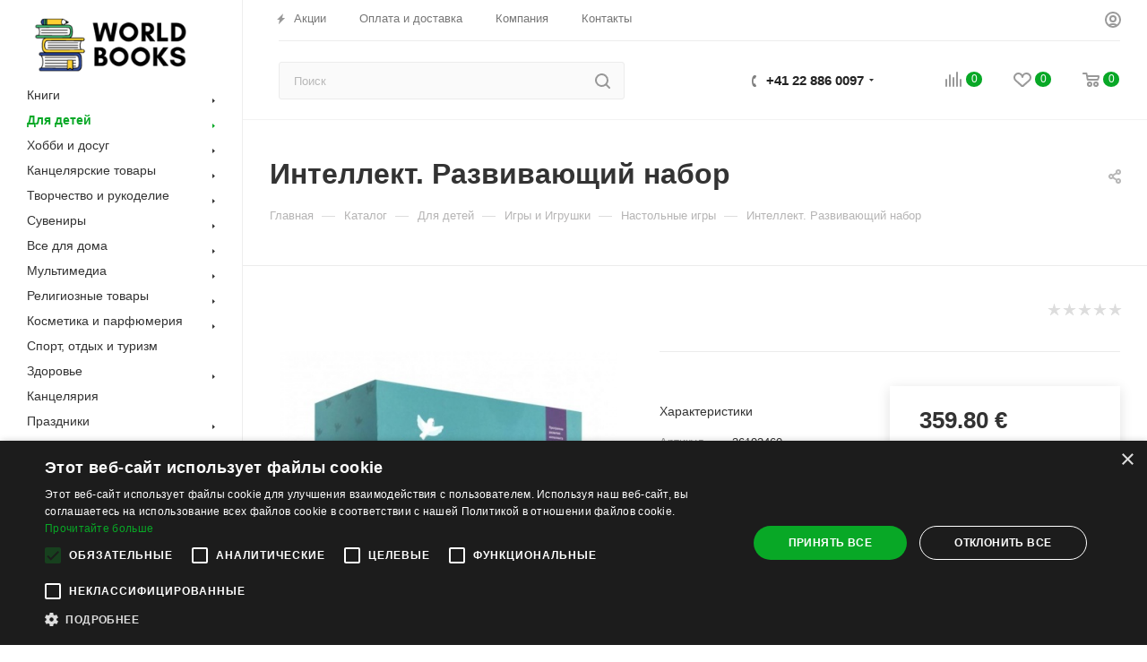

--- FILE ---
content_type: text/html; charset=UTF-8
request_url: https://worldbooks.ch/bitrix/components/bitrix/sale.prediction.product.detail/ajax.php
body_size: 135
content:
	<script>
	BX.ready(function () {
		BX.onCustomEvent('onHasNewPrediction', ['', 'sale_gift_product_1011028215']);
	});
	</script>
	

--- FILE ---
content_type: application/javascript
request_url: https://cdn.cookie-script.com/s/24d8cd902688eb9f5a5626af70712e77.js
body_size: 35655
content:
/*@cc_on;document.querySelectorAll||(document.querySelectorAll=function(u){var t,e=document.createElement('style'),c=[];for(document.documentElement.firstChild.appendChild(e),document._qsa=[],e.styleSheet.cssText=u+'{x-qsa:expression(document._qsa && document._qsa.push(this))}',window.scrollBy(0,0),e.parentNode.removeChild(e);document._qsa.length;)(t=document._qsa.shift()).style.removeAttribute('x-qsa'),c.push(t);return document._qsa=null,c}),document.querySelector||(document.querySelector=function(u){var e=document.querySelectorAll(u);return e.length?e[0]:null});@*/!function(){var e=function(u){return u.replace(/^\s+|\s+$/g,'')},t=function(u){return new RegExp('(^|\\s+)'+u+'(\\s+|$)')},c=function(u,e,t){for(var c=0;c<u.length;c++)e.call(t,u[c])};function u(u){this.element=u};u.prototype={add:function(){c(arguments,function(u){this.contains(u)||(this.element.className=e(this.element.className+' '+u))},this)},remove:function(){c(arguments,function(u){this.element.className=e(this.element.className.replace(t(u),' '))},this)},toggle:function(u){return this.contains(u)?(this.remove(u),!1):(this.add(u),!0)},contains:function(u){return t(u).test(this.element.className)},item:function(u){return this.element.className.split(/\s+/)[u]||null},replace:function(u,e){this.remove(u),this.add(e)}},'classList'in Element.prototype||Object.defineProperty(Element.prototype,'classList',{get:function(){return new u(this)}}),window.DOMTokenList&&!DOMTokenList.prototype.replace&&(DOMTokenList.prototype.replace=u.prototype.replace)}();Array.prototype.indexOf||(Array.prototype.indexOf=function(u,e){'use strict';var t;if(null==this)throw new TypeError('"this" is null or not defined');var n=Object(this),i=n.length>>>0;if(0===i)return-1;var c=0|e;if(c>=i)return-1;for(t=Math.max(c>=0?c:i-Math.abs(c),0);t<i;t++)if(t in n&&n[t]===u)return t;return-1});if(!(!!CookieScript&&!!CookieScript.instance)){var CookieScript=function(){this.version=20240422;this.initTime=null;this.saveTime='2024-07-24 13:57:16';this.consentTime=1721828875;this.onAcceptAll=function(){};this.onAccept=function(){};this.onReject=function(){};this.onClose=function(){};var p={core:null,other:null};function J0(u){if(typeof u==='function'){p.other=u}
else if(typeof u==='object'){if(u.core){p.core=u.fn}}};Object.defineProperties(this,{onChangeIABCategoryMap:{set:J0,enumerable:!1,configurable:!1},});function hu(u){if(p.core&&typeof p.core==='function'){p.core(u)};if(p.other&&typeof p.other==='function'){p.other(u)}};this.currentState=function(){var u={action:d('action')};var e=d('key');if(e){u.key=e};u.categories=T();return u};this.expireDays=function(){return M4};this.hash=function(){return G0};this.show=function(){I()};this.hide=function(){q();j()};this.categories=function(){return n};this.getCookieValueForQueryArg=function(){var u=w(),e=c.get(u);if(e){return u+'='+encodeURIComponent(e)};return''};this.dispatchEventNames=[];this.currentLang=null;this.iabCMP=null;this.tcString=undefined;this.googleAcString=undefined;this.getCMPId=function(){return Number(T4)};this.getIABSdkUrl=function(){return B4};this.getIABVendorsIds=function(){return O4};this.getGoogleVendorsIds=function(){return N4};this.getIABLegIntPurposes=function(){return X4};this.isCheckedIABCategoryMap=function(){return!1};this.IABEnableAdvertiserConsentMode=function(){return!1};this.getIABText=function(){return D4};this.getIABTextTranslations=function(){return R4};this.showIABSpecificTab=function(u){return!1};this.setCMPCookie=function(u){this.tcString=u;o('CMP',u)};this.getCMPCookie=function(){var u=d('CMP');this.tcString=u;return u};this.setGoogleACStringCookie=function(u){this.googleAcString=u;o('GoogleACString',u)};this.getGoogleACStringCookie=function(){var u=d('GoogleACString');this.googleAcString=u;return u};this.forceDispatchCSLoadEvent=function(){h('CookieScriptLoaded')};this.applyTranslation=function(u){E(u)};this.applyCurrentCookiesState=function(){X()};this.applyTranslationByCode=function(u,e){if(e===undefined){e={rebuildIab:!!document.querySelector('div[data-cs-maintab-content="setting_advertising"]')}};R(u,e)};this.acceptAllAction=function(){q4(!0);var u='acceptall',e=U(n),t=k();q();o('action','accept');b();V(n);P(n);Y(n);v(!0,n);o('categories',JSON.stringify(e));g(!0);f(!0);O('accept',e.join(','));if(t){a(u,'')}
else{a('first'+u,'')};M(!0);j();j0();K();D();W('selectAll')};this.acceptAction=function(u,e){var i=k(),t;if(typeof u==='undefined'){t=j4();V(t)}
else{if(Q){u.push('strict')};t=x(u);if(e==='undefined'){G(t)}};var c=U(t);if(t.length===n.length){b();g(!0);f(!0)}
else{b(t);g(!0,t);f(!0,t)};v(!0,t);P(t);Y(t);z(t);F(t);if(c.length>0){o('action','accept');o('categories',JSON.stringify(c));O('accept',c.join(','));if(i){a('accept',c.join(','))}
else{a('firstaccept',c.join(','))}}
else{o('action','reject');o('categories',[]);O('reject','');if(i){a('reject','')}
else{a('firstreject','')}};if(e!=='undefined'&&e===!0){return};W('setOnlyChecked');q();M(t.length===n.length);j();C0(t);K();D()};this.rejectAllAction=function(){q4(!1);V([]);var u=k();if(u){a('reject','')}
else{a('firstreject','')};o('action','reject');o('categories',JSON.stringify([]));O('reject','');z();F();q();M(!1);j();S0();K();v(!1);D();g(!1);f(!1);W('rejectAll')};this.demoLoadView=function(){l('Warning is real site script')};var e=this,P0='\n    <style data-type="cookiescriptstyles">\n      #cookiescript_injected {\r\n    background-color: #1C1C1C;\r\n    z-index: 999997;\r\n    opacity: 1;\r\n    font-size: 14px;\r\n    font-weight: normal;\r\n    font-family: \'Open Sans\', Arial, \'Trebuchet MS\', \'Segoe UI\', \'Helvetica\', sans-serif;\r\n    box-shadow: 1px 2px 8px 0 rgba(0, 0, 0, 0.35);\r\n    color: #FFFFFF;\r\n    box-sizing: border-box;\r\n}\r\n.cookiescript_checkbox_label {\r\n    cursor: pointer;\r\n    display: flex;\r\n    align-items: center;\r\n    padding:0 4px;\r\n    line-height: 1.5;\r\n    margin:0;\r\n\ttext-align: left;\r\n}\r\n.cookiescript_pre_header {\r\n    display: flex;\r\n    justify-content: flex-end;\r\n    align-items: center;\r\n    position: absolute;\r\n    top: 15px;\r\n    right: 15px;\r\n}\r\n#cookiescript_close {\r\n    font-size: 29px;\r\n    line-height: 13px;\r\n    cursor: pointer;\r\n    color: #FFFFFF;\r\n    height: 15px;\r\n    width: 15px;\r\n    margin: 0 0 0 10px;\r\n    padding: 0;\r\n    overflow: hidden;\r\n    letter-spacing: 0;\r\n    font-family: \'Trebuchet MS\', \'Arial\', sans-serif;\r\n    font-weight: 100;\r\n    opacity: 0.85;\r\n    z-index: 999999;\r\n    position: relative;\r\n    top: -1px;\r\n}\r\n\r\n#cookiescript_buttons {\r\n    display: flex;\r\n    flex-direction: row;\r\n    font-weight: 700;\r\n}\r\n#cookiescript_manage_wrap {\r\n    text-transform: uppercase;\r\n    text-align: center;\r\n    font-size: 12px;\r\n    letter-spacing: 0.4px;\r\n    font-weight: 700;\r\n}\r\n#cookiescript_manage {\r\n    display: inline;\r\n    cursor: pointer;\r\n    color: #FFFFFF;\r\n    opacity:0.85;\r\n    margin-left:-15px;\r\n}\r\n#cookiescript_manage #cookiescript_manageicon .cookiescript_gear {\r\n    fill: #FFFFFF;\r\n}\r\n#cookiescript_manage:hover #cookiescript_manageicon .cookiescript_gear {\r\n    fill: #08a826;;\r\n}\r\n\r\nsvg#cookiescript_manageicon {\r\n    width: 15px;\r\n    height: 15px;\r\n    display: inline;\r\n    margin: 0 5px 0 0;\r\n    padding: 0;\r\n    position: relative;\r\n    top: 3px;\r\n    vertical-align: baseline;\r\n}\r\n#cookiescript_header {\r\n    background-color: transparent;\r\n    z-index: 999998;\r\n    color: #FFFFFF;\r\n    font-size: 18px;\r\n    line-height: 1.3;\r\n    font-weight: 600;\r\n    letter-spacing: 0.4px;\r\n    opacity:1;\r\n}\r\n.cookiescript_checkbox {\r\n    display: flex;\r\n    flex-direction: row;\r\n}\r\ninput.cookiescript_checkbox_input {\r\n}\r\nspan.cookiescript_checkbox_text {\r\n    display: inline-block;\r\n    font-size: 12px;\r\n    margin: 0;\r\n    text-transform: uppercase;\r\n    font-weight: 600;\r\n    color: #FFFFFF;\r\n    letter-spacing: 1px;\r\n}\r\n\r\n#cookiescript_save {\r\n    border: 0;\r\n    transition: all 0.25s ease 0s;\r\n    background-color: #08a826;\r\n    color: #FFFFFF;\r\n    text-transform: uppercase;\r\n    font-size: 12px;\r\n    text-align: center;\r\n    line-height: 3.2;\r\n    letter-spacing: 0.4px;\r\n}\r\n\/*IE 9 fixes*\/\r\n@media screen and (min-width:0\\0) and (min-resolution: .001dpcm) {\r\n    .cookiescript_checkbox_label {\r\n        position: relative;\r\n        top:-10px;\r\n    }\r\n    #cookiescript_accept, #cookiescript_reject, #cookiescript_save{\r\n    \tdisplay: inline-block;\r\n    }\r\n    #cookiescript_buttons{\r\n    \ttext-align:center;\r\n    }\r\n}\r\n#cookiescript_save{\r\n    display: none;\r\n}\r\n#cookiescript_reject {\r\n    border: 1px solid #FFFFFF;\r\n    text-align: center;\r\n    line-height: 3;\r\n    font-size: 12px;\r\n    text-transform: uppercase;\r\n    letter-spacing: 0.4px;\r\n    color: #FFFFFF;\r\n    background: #1C1C1C;\r\n}\r\n#cookiescript_accept {\r\n\ttransition: all 0.25s ease 0s;\r\n\ttext-transform: uppercase;\r\n\tfont-size: 12px;\r\n\ttext-align: center;\r\n\tletter-spacing: 0.4px;\r\n\tborder: 0;\r\n\tbackground-color: #08a826;\r\n\tcolor: #FFFFFF;\r\n\tline-height: 3.2;\r\n}\r\n\r\n#cookiescript_accept, #cookiescript_reject, #cookiescript_save {\r\n    font-weight: 700;\r\n    cursor: pointer;\r\n    white-space: nowrap;\r\n    transition-duration: 100ms;\r\n    transition-timing-function: ease-in-out;\r\n    min-width: 103px;\r\n}\r\n.cookiescript_bigger {\r\n    transform: scale(1.1);\r\n}\r\n#cookiescript_link {\r\n    text-decoration: none;\r\n    color: #FFFFFF;\r\n    font-size: 11px;\r\n    text-align: center;\r\n    font-weight: 400;\r\n    text-transform: uppercase;\r\n    opacity: 0.8;\r\n\tdisplay:inline !important;\r\n}\r\n\r\n#cookiescript_readmore,\r\n#cookiescript_reportlink,\r\n#cookiescript_cookiescriptlink {\r\n    border: 0;\r\n    padding: 0;\r\n    cursor: pointer;\r\n    margin: 0;\r\n    transition: all 100ms ease 0s;\r\n    background-color: transparent;\r\n    display: inline;\r\n    font-size: 12px;\r\n    text-decoration: none;\r\n}\r\n\r\n#cookiescript_readmore{\r\n    color: #08a826;\r\n}\r\n#cookiescript_reportlink,\r\n#cookiescript_cookiescriptlink {\r\n    color: #FFFFFF;\r\n}\r\n\r\n\r\n#cookiescript_readmore:hover,\r\n#cookiescript_reportlink:hover,\r\n#cookiescript_cookiescriptlink:hover {\r\n    text-decoration: underline;\r\n    color: #08a826;\r\n\r\n}\r\n\r\n#cookiescript_description {\r\n    color: #FFFFFF;\r\n    font-size: 12px;\r\n    letter-spacing: 0.3px;\r\n    line-height: 1.65;\r\n    font-weight: 400;\r\n}\r\n#cookiescript_checkboxs {\r\n}\r\n#cookiescript_close:hover,\r\n#cookiescript_manage:hover,\r\n#cookiescript_link:hover\r\n{\r\n    opacity: 1;\r\n}\r\n\r\n#cookiescript_reject:hover {\r\n    background-color: #2f2f2f;\r\n}\r\n\r\n#cookiescript_accept:hover{\r\n\tbackground-color: #1caf38;\r\n}\r\n#cookiescript_save:hover {\r\n    background-color: #1caf38;\r\n}\r\n\r\n#cookiescript_readmore:hover,\r\n#cookiescript_reportlink:hover,\r\n#cookiescript_cookiescriptlink:hover\r\n{\r\n    color: #1caf38;\r\n}\r\n\r\n#cookiescript_badge {\r\n    position: fixed;\r\n    line-height: 0;\r\n    cursor: pointer;\r\n    z-index: 99999;\r\n    font-size: 0;\r\n    color: #999;\r\nleft: 10px;\r\n    display: flex;\r\n    flex-direction: row;\r\n    opacity: 1;\r\n}\r\n\r\n#cookiescript_badgetext{\r\n    text-transform: uppercase;\r\n    font-weight: 600;\r\n    font-family: \'Open Sans\', Arial, \'Trebuchet MS\', \'Segoe UI\', \'Helvetica\', sans-serif;\r\n    overflow: hidden;\r\n    transition-duration: 500ms;\r\n    white-space: nowrap;\r\n    padding-right: 0;\r\n    color: #FFFFFF;\r\n}\r\n\r\n#cookiescript_badgesvg{\r\n    width:40px;\r\n    height: 40px;\r\n}\r\n\r\n\r\n\r\n#cookiescript_badge {\r\nbottom: 10px;\r\n    border-radius:25px;\r\n    padding:3px;\r\n    transition-duration: 500ms;\r\n    box-shadow: 1px 2px 8px 0 rgba(0, 0, 0, 0.2);\r\n    background: #1C1C1C;\r\n}\r\n#cookiescript_badge:hover #cookiescript_badgetext{\r\n    max-width: 300px;\r\n    padding-right: 15px;\r\n    padding-left: 12px;\r\n}\r\n#cookiescript_badgetext {\r\n    font-size: 16px;\r\n    line-height: 2.5;\r\n    max-width: 0;\r\n}\r\n#cookiescript_badgeimage {\r\n    width: 40px;\r\n    height: 40px;\r\n}\r\n@media only screen and (max-width: 414px) {\r\n    #cookiescript_badgeimage {\r\n        width: 30px;\r\n        height: 30px;\r\n    }\r\n    #cookiescript_badgesvg{\r\n        width:30px;\r\n        height: 30px;\r\n    }\r\n    #cookiescript_badgetext{\r\n        display: none;\r\n    }\r\n}\r\n\/*IE 9 fixes*\/\r\n@media screen and (min-width:0\\0) and (min-resolution: .001dpcm) {\r\n\t#cookiescript_badgeimage{\r\n    \tfloat:left;\r\n    }\r\n}\r\n\r\n@media print{\r\n    #cookiescript_injected{\r\n        display:none;\r\n    }\r\n}\r\n\r\n\r\n\r\n\n#cookiescript_injected_fsd {\n    position: fixed;\n    left: 0;\n    top: 0;\n    width: 100%;\n    height: 100%;\n    background-color: rgba(17, 17, 17, 0.5) !important;\n    z-index: 999996;\n\toverflow-y: auto;\n}\n\n#cookiescript_fsd_wrapper {\n    \/*animation: expandBox 2s forwards;*\/\n    max-width: 950px;\n\twidth: 95%;\n    margin: 0 auto 3% auto;\n\ttop: 5%;\n    line-height: 18px;\n    letter-spacing: normal;\n    position: relative;\n    display: flex;\n    flex-direction: column;\n\tbackground-color: #f3f3f3;\n    z-index: 999997;\n    opacity: 1;\n    font-size: 14px;\n    font-weight: normal;\n    font-family: \'Open Sans\', Arial, \'Trebuchet MS\', \'Segoe UI\', \'Helvetica\', sans-serif;\n    box-shadow: 1px 2px 8px 0 rgba(0, 0, 0, 0.35);\n    color: #1C1C1C;\n    align-items: center;\n    overflow: visible;\n    outline: none;\n    max-height: 90%;\n    box-sizing: border-box;\n\tcursor: default;\n\tmin-height: 500px;\n}\n@keyframes expandBox {\n    from {\n        width: 10%;\n        margin-left:0;\n        overflow: hidden;\n        top:90%;\n        height: 5%;\n    }\n    to {\n        width: 95%;\n        margin-left:auto;\n        overflow: hidden;\n        top:5%;\n        height: 90%;\n    }\n}\n\n.cookiescript_fsd_header {\n\tmin-height: 57px;\n\tborder-bottom: 1px solid #e2e2e2;\n\twidth: 100%;\n\tdisplay: flex;\n\tflex-direction: row;\n\talign-items: center;\n\tbackground-color: #ffffff;\n}\n.cookiescript_fsd_logo_a{\n\tmargin-left: 23px;\n    text-decoration: none;\n}\n.cookiescript_fsd_logo{\n\theight: 27px;\n\twidth: auto;\n\tdisplay: block;\n\tmax-width: 100%;\n}\n.cookiescript_fsd_powered {\n    color: #666666;\n    font-size: 11px;\n    position: relative;\n    left: 31px;\n    top: 0;\n    line-height: 1;\n    text-decoration: none;\n    display: block;\n    height: 8px;\n}\n.cookiescript_fsd_language_drop_down {\n    position: absolute;\n    right: 67px;\n\ttop: 19px;\n}\n\n.cookiescript_fsd_main {\n    width: 100%;\n\tbackground-color: #ffffff;\n}\n\n.cookiescript_fsd_main_info {\n    padding: 20px 53px 30px 53px;\n    }\n\n.cookiescript_fsd_title {\n    background-color: transparent;\n    z-index: 999998;\n    color: #1C1C1C;\n    font-size: 24px;\n    line-height: 1.3;\n    font-weight: 700;\n    opacity:1;\n}\n\n.cookiescript_fsd_description {\n    color: #1C1C1C;\n    font-size: 14px;\n    line-height: 1.6;\n    font-weight: 400;\n    opacity: 0.85;\n\tmargin-top: 9px;\n}\n\n\n#cookiescript_fsd_wrapper #cookiescript_readmore{\n\tfont-size: 13px;\n\tcolor: #08a826;\n\ttext-decoration: none;\n}\n#cookiescript_fsd_wrapper #cookiescript_readmore:hover{\n\ttext-decoration: underline;\n}\n\n.cookiescript_fsd_tabs {\n    display: flex;\n    justify-content: space-around;\n    align-items: stretch;\n\tflex-direction: row;\n    width: 100%;\n}\n\n.cookiescript_fsd_tabs > div {\n\tcursor: pointer;\n\twidth: 50%;\n\ttext-transform: uppercase;\n\tfont-size: 16px;\n\ttext-align: center;\n\tline-height: 1.6;\n\tfont-weight: bold;\n\tborder-top: 2px solid transparent;\n\ttransition: all 300ms ease 0s;\n\tpadding: 10px 20px;\n\tdisplay: flex;\n\tjustify-content: center;\n\talign-items: center;\n\tbackground-color: #ffffff;\n}\n\n.cookiescript_fsd_tabs > .cookiescript_active {\n    border-top: 2px solid #08a826;\n    background-color: #f3f3f3;\n    color: #08a826;\n}\n\n.cookiescript_fsd_tabs_content {\n    background-color: #f3f3f3;\n    padding: 5px 50px 10px 50px;\n    width: 100%;\n    overflow-y: auto;\n    box-sizing: border-box;\n    flex-grow: 1;\n\t--scrollbar-width: 8px;\n\t--mask-height: 35px;\n\t--mask-image-content: linear-gradient( to bottom, transparent, black var(--mask-height), black calc(100% - var(--mask-height)), transparent );\n\t--mask-size-content: calc(100% - var(--scrollbar-width)) 100%;\n\t--mask-image-scrollbar: linear-gradient(black, black);\n\t--mask-size-scrollbar: var(--scrollbar-width) 100%;\n\tmask-image: var(--mask-image-content), var(--mask-image-scrollbar);\n\tmask-size: var(--mask-size-content), var(--mask-size-scrollbar);\n\tmask-position: 0 0, 100% 0;\n\tmask-repeat: no-repeat, no-repeat;\n\t-webkit-mask-image: var(--mask-image-content), var(--mask-image-scrollbar);\n\t-webkit-mask-size: var(--mask-size-content), var(--mask-size-scrollbar);\n\t-webkit-mask-position: 0 0, 100% 0;\n\t-webkit-mask-repeat: no-repeat, no-repeat;\n}\n\n.cookiescript_fsd_tabs_content .cookiescript_hidden {\n    opacity: 0;\n    height: 0 !important;\n    overflow: hidden;\n\tpadding: 0 !important;\n\tmin-height: 0 !important;\n}\n\n.cookiescript_fsd_category {\n    border-bottom: 1px solid #e2e2e2;\n    padding-top: 23px;\n    padding-bottom: 17px;\n    display: flex;\n    flex-direction: column;\n}\n\n.cookiescript_fsd_category:last-child {\n    border-bottom: 0;\n}\n\n.cookiescript_fsd_category .cookiescript_hidden {\n    opacity: 0;\n\toverflow-y: auto;\n\toverflow-x: hidden;\n\tpadding: 0 !important;\n\tmax-height: 0;\n\tmargin: 0;\n\theight: auto !important;\n\t\ttransition: max-height 300ms ease 200ms, opacity ease 200ms, margin-top 100ms ease 100ms;\n\t}\n\n.cookiescript_fsd_category_main {\n    align-items: center;\n    display: flex;\n    justify-content: space-between;\n}\n\n.cookiescript_fsd_category_info {\n    flex: 9;\n    padding-right: 10px;\n}\n\n.cookiescript_fsd_category_control {\n    flex: 1;\n    display: flex;\n    justify-content: center;\n}\n\n.cookiescript_fsd__category_name {\n    font-size: 16px;\n    font-weight: 700;\n\tmargin-bottom: 6px;\n}\n\n.cookiescript_category_description {\n\tfont-size: 13px;\n\tpadding-bottom: 5px;\n\tline-height: 1.6;\n}\n\n.cookiescript_fsd_cookies {\n\tborder: 1px solid #e2e2e2;\n\tborder-radius: 10px;\n\toverflow-y: auto;\n\tmargin-top: 15px;\n\tmax-height: 222px;\n\t\ttransition: max-height 300ms ease, opacity 200ms ease 300ms, margin-top 100ms ease 100ms;\n\t}\n\n.cookiescript_fsd_cookies caption {\n    font-weight: 600;\n    padding: 10px;\n    text-align: left;\n    color: #1C1C1C;\n    caption-side: top;\n}\n\n\n.cookiescript_fsd_cookies_control {\n    color: #08a826;\n    text-transform: uppercase;\n    font-size: 14px;\n    font-weight: 700;\n    position: relative;\n    display: flex;\n    align-items: center;\n    margin-right: auto;\n    margin-top: 10px;\n    cursor: pointer;\n}\n\n.cookiescript_fsd_cookies_control .cookiescript_hidden {\n    display: none;\n}\n\n.cookiescript_fsd_cookies_control  span{\n\tmargin-right: 7px;\n}\n\n.cookiescript_fsd_cookies_control svg {\n    width: 10px;\n    height: 10px;\n    font-size: 10px;\n}\n\n.cookiescript_fsd_cookies_control.active svg {\n    width: 10px;\n    height: 10px;\n    font-size: 10px;\n    transform: rotate(180deg);\n}\n\n.cookiescript_fsd_cookies_table {\n    width: 100%;\n}\n\n.cookiescript_fsd_cookies_table,\n.cookiescript_fsd_cookies_table tbody,\n.cookiescript_fsd_cookies_table thead,\n.cookiescript_fsd_cookies_table tr,\n.cookiescript_fsd_cookies_table th,\n.cookiescript_fsd_cookies_table td {\n    margin: 0;\n    padding: 0;\n    font: inherit;\n    vertical-align: baseline;\n    background-color: #ffffff;\n    border-spacing: 0;\n    border-collapse: collapse;\n}\n\n\n.cookiescript_fsd_cookies_table tr:last-child td{\n    border-bottom: 0;\n}\n\n.cookiescript_fsd_cookies_table td, .cookiescript_fsd_cookies_table th {\n    white-space: normal;\n    font-size: 13px;\n    text-align: left;\n    margin: 0;\n}\n.cookiescript_fsd_cookies_table th {\n\tfont-weight: 600;\n\tpadding: 8px 8px;\n\tline-height: 1.4;\n\tword-break: keep-all;\n\tvertical-align: middle;\n}\n\n.cookiescript_fsd_cookies_table td {\n\tpadding: 7px 8px;\n\tline-height: 1.6;\n\tvertical-align: top;\n\tfont-weight: 400;\n\tborder: 0;\n\tborder-top: 1px solid #e2e2e2;\n\tcolor: #1C1C1C;\n}\n\n.cookiescript_fsd_cookies_table th:last-child {\n    padding-right: 10px;\n}\n\n    .cookiescript_fsd_cookies_table td:nth-child(1), .cookiescript_fsd_cookies_table th:nth-child(1) {\n    padding-left: 15px;\n    word-break: normal;\n}\n\n.cookiescript_fsd_cookies_table td:nth-child(2) {\n    color: #08a826;\n}\n\n.cookiescript_fsd_cookies_table td:nth-child(3), .cookiescript_fsd_cookies_table th:nth-child(3) {\n    text-align: center;\n}\n\n.cookiescript_fsd_cookies_table.cookiescript_fsd_storage_table td:nth-child(2) {\n     color: #1C1C1C;\n}\n\n.cookiescript_vendor_name a{\n\ttext-decoration: underline;\n\tfont-weight: bold;\n\tcolor: #08a826;\n\tline-height: normal;\n\tborder: 0;\n\tpadding: 0;\n\tmargin: 0;\n\tbackground: transparent;\n\tfont-size: 13px;\n}\n.cookiescript_vendor_name a:hover {\n\ttext-decoration: underline;\n\tcolor: #08a826;\n}\n\n.cookiescript_fsd_footer {\n    border-top: 1px solid #e2e2e2;\n    width: 100%;\n\tbackground-color: #ffffff;\n    position: relative;\n}\n#cookiescript_fsd_wrapper #cookiescript_declarationwrap{\n\t\ttransition: opacity 200ms ease 0ms, height 0ms ease 200ms;\n\t}\n#cookiescript_fsd_wrapper #cookiescript_aboutwrap{\n\tfont-size: 13px;\n\tpadding: 23px 0;\n\tline-height: 1.6;\n\ttext-align: left;\n\tfont-weight: normal;\n\tbox-sizing: border-box;\n\ttransition: opacity 200ms ease 0ms;\n\toverflow: auto;\n\tmin-height: 181px;\n}\n#cookiescript_fsd_wrapper #cookiescript_aboutwrap a,\n#cookiescript_fsd_wrapper #cookiescript_aboutwrap a:hover{\n    color: #08a826;\n    text-decoration: underline;\n}\n\n#cookiescript_setting_advertising_wrap {\n    font-size: 12px;\n}\n\n#cookiescript_iab_type {\n    display: flex;\n    justify-content: center;\n    padding: 20px 0;\n    border-bottom: 1px solid #e2e2e2;\n    flex-wrap: wrap;\n}\n\n#cookiescript_iab_type > div {\n    cursor: pointer;\n    padding: 0 9px;\n    font-size: 11px;\n    font-weight: 600;\n    background: #f5f5f5;\n    color: #1C1C1C;\n    line-height: 2;\n    margin: 3px 5px;\n    white-space: nowrap;\n}\n\n#cookiescript_iab_type .cookiescript_active {\n    background: #08a826;\n    color: #FEFEFE;\n}\n\n\n.cookiescript_fsd_cookies::-webkit-scrollbar-track,\n.cookiescript_fsd_tabs_content::-webkit-scrollbar-track {\n    background-color: #DADADA;\n}\n\n.cookiescript_fsd_cookies::-webkit-scrollbar,\n.cookiescript_fsd_tabs_content::-webkit-scrollbar {\n    width: 8px;\n    height: 8px;\n}\n\n.cookiescript_fsd_cookies::-webkit-scrollbar-thumb,\n.cookiescript_fsd_tabs_content::-webkit-scrollbar-thumb {\n    background-color: #08a826;\n}\n\n\n\n@media screen and (min-width:0\\0) and (min-resolution: .001dpcm) {\n    #cookiescript_iab_type > div{\n        display:inline-block;\n    }\n}\n\n\/* --- OVERRIDE ----*\/\n\n#cookiescript_injected_fsd #cookiescript_close {\n\ttop: 20px;\n\tfont-size: 37px;\n\tright: 20px;\n\tcolor: #1C1C1C;\n\theight: 18px;\n\twidth: 18px;\n    position: absolute;\n    margin:0;\n}\n\n#cookiescript_injected_fsd #cookiescript_show_all_partners_button {\n    color: #08a826;\n    margin-bottom: 0;\n    margin-top: 12px;\n    display: inline-block;\n}\n\n#cookiescript_injected_fsd #cookiescript_buttons {\n    justify-content: flex-start;\n    padding: 5px 15px;\n    margin: 0;\n}\n\n#cookiescript_injected_fsd #cookiescript_accept, #cookiescript_injected_fsd #cookiescript_save, #cookiescript_injected_fsd #cookiescript_reject {\n\t\tflex-grow: unset;\n\t\tpadding: 0px 25px;\n\tmargin: 10px 5px;\n\tfont-size: 13px;\n\tline-height: 3;\n}\n#cookiescript_injected_fsd #cookiescript_buttons{\n\tflex-direction: row;\n}\n#cookiescript_injected_fsd #cookiescript_buttons #cookiescript_reject {\n    margin-right: auto;\n}\n\n#cookiescript_injected_fsd .cookiescript-iab-itemContainer {\n    border: 1px solid #e2e2e2;\n\tbackground-color: #ffffff;\n\tpadding: 10px;\n}\n\n#cookiescript_injected_fsd .cookiescript-iab-header,\n#cookiescript_injected_fsd .cookiescript-iab-itemHeader,\n#cookiescript_injected_fsd .cookiescript-iab-itemHeaderAction {\n    color: #1C1C1C;\n}\n\n#cookiescript_injected_fsd .cookiescript-iab-itemHeaderAction {\n    border-color: #1C1C1C;\n}\n\n#cookiescript_injected_fsd #cookiescript_accept {\n    background-color: #ffffff;\n    color: #4d4d4d;\n    border: 1px solid #4d4d4d;\n    order: 1}\n\n#cookiescript_injected_fsd #cookiescript_accept:hover {\n    background-color: #ebebeb;\n}\n\n#cookiescript_injected_fsd #cookiescript_reject {\n    background-color: #ffffff;\n    color: #4d4d4d;\n    border: 1px solid #4d4d4d;\n    order: 2}\n\n#cookiescript_injected_fsd #cookiescript_reject:hover {\n    background-color: #ebebeb;\n}\n\n#cookiescript_injected_fsd #cookiescript_save {\n    display: inline-block;\n    background-color: #08a826;\n    color: #ffffff;\n    border: 1px solid #08a826;\n    order: 3}\n\n#cookiescript_injected_fsd #cookiescript_save:hover {\n    background-color: #1caf38;\n}\n.cookiescript_fsd_reportby{\n    position: absolute;\n    bottom: -20px;\n    right: 20px;\n    color: #FFFFFF;\n    display: inline;\n    font-size: 13px;\n}\n#cookiescript_fsd_reportlink, #cookiescript_fsd_cookiescriptlink {\n    border: 0;\n    padding: 0;\n    cursor: pointer;\n    margin: 0;\n    transition: all 100ms ease 0s;\n    background-color: transparent;\n    color: #FFFFFF;\n    display: inline;\n    font-size: 13px;\n    text-decoration: underline;\n}\n\n\n\n\n\n\n\/*Switches color reload*\/\n#cookiescript_injected_fsd .mdc-switch.mdc-switch--selected:enabled .mdc-switch__handle::after {\n    background: #08a826;\n}\n\n#cookiescript_injected_fsd .mdc-switch.mdc-switch--selected:enabled:hover:not(:focus):not(:active) .mdc-switch__handle::after {\n    background: #10ab2d;\n}\n\n#cookiescript_injected_fsd .mdc-switch.mdc-switch--selected:enabled:focus:not(:active) .mdc-switch__handle::after {\n    background: #10ab2d;\n}\n\n#cookiescript_injected_fsd .mdc-switch.mdc-switch--selected:enabled:active .mdc-switch__handle::after {\n    background: #10ab2d;\n}\n\n#cookiescript_injected_fsd .mdc-switch.mdc-switch--selected:enabled:hover:not(:focus) .mdc-switch__ripple::before,\n#cookiescript_injected_fsd .mdc-switch.mdc-switch--selected:enabled:hover:not(:focus) .mdc-switch__ripple::after{\n    background: #08a826;\n}\n\n#cookiescript_injected_fsd .mdc-switch.mdc-switch--selected:enabled:focus .mdc-switch__ripple::before,\n#cookiescript_injected_fsd .mdc-switch.mdc-switch--selected:enabled:focus .mdc-switch__ripple::after {\n    background: #08a826;\n}\n\n#cookiescript_injected_fsd .mdc-switch.mdc-switch--selected:enabled:active .mdc-switch__ripple::before,\n#cookiescript_injected_fsd .mdc-switch.mdc-switch--selected:enabled:active .mdc-switch__ripple::after {\n    background: #08a826;\n}\n\n#cookiescript_injected_fsd .mdc-switch:enabled .mdc-switch__track::after {\n    background: #08a826;\n    opacity: 0.3;\n}\n\n#cookiescript_injected_fsd .mdc-switch:enabled:hover:not(:focus):not(:active) .mdc-switch__track::after {\n    background: #08a826;\n    opacity: 0.3;\n}\n\n#cookiescript_injected_fsd .mdc-switch:enabled:focus:not(:active) .mdc-switch__track::after {\n    background: #08a826;\n    opacity: 0.3;\n}\n\n#cookiescript_injected_fsd .mdc-switch:enabled:active .mdc-switch__track::after {\n    background: #08a826;\n    opacity: 0.3;\n}\n\n\n#cookiescript_fsd_wrapper {\n    border-radius: 25px;\n}\n.cookiescript_fsd_header {\n    border-radius: 25px 25px 0 0;\n}\n.cookiescript_fsd_footer {\n    border-radius: 0 0 25px 25px;\n}\n#cookiescript_iab_type > div {\n    border-radius: 25px;\n}\n.cookiescript_fsd_cookies::-webkit-scrollbar-track,\n.cookiescript_fsd_tabs_content::-webkit-scrollbar-track\n#cookiescript_iabwrap::-webkit-scrollbar-thumb,\n#cookiescript_aboutwrap::-webkit-scrollbar-thumb{\n    border-radius: 6px;\n}\n.cookiescript_fsd_cookies::-webkit-scrollbar-thumb,\n.cookiescript_fsd_tabs_content::-webkit-scrollbar-thumb,\n#cookiescript_iabwrap::-webkit-scrollbar-thumb,\n#cookiescript_aboutwrap::-webkit-scrollbar-thumb{\n    border-radius: 5px;\n}\n#cookiescript_injected_fsd #cookiescript_accept,\n#cookiescript_injected_fsd #cookiescript_save,\n#cookiescript_injected_fsd #cookiescript_reject{\n    border-radius: 30px;\n}\n\n@media only screen and (max-width: 414px) {\n    .cookiescript_fsd_header {\n        border-radius: 0;\n    }\n    .cookiescript_fsd_footer {\n        border-radius: 0;\n    }\n}\n@media only screen and (max-width: 414px) {\n\t#cookiescript_fsd_wrapper {\n\t\twidth: 100%;\n\t\theight: 100%;\n\t\tmax-height: 100%;\n\t\ttop: 0;\n\t\tborder-radius: 0;\n\t\tmargin: 0;\n\t}\n\n\t.cookiescript_fsd_main_info {\n\t\tpadding: 13px 20px;\n\t\toverflow-y: auto;\n\t\tmax-height: 140px;\n\t}\n\t.cookiescript_fsd_description{\n\t\tmargin-top: 8px;\n\t}\n\t.cookiescript_fsd_tabs > div {\n\t\tpadding: 6px;\n\t\tfont-size: 12px;\n\t}\n\n\t.cookiescript_fsd_tabs_content {\n\t\tpadding: 5px 20px 10px 20px;\n\t}\n\n\t.cookiescript_fsd_cookies_table thead {\n\t\tdisplay: none;\n\t}\n\n\t.cookiescript_fsd_cookies_table td {\n\t\tdisplay: flex;\n\t\tborder-bottom: 0px;\n\t}\n\n\t.cookiescript_fsd_cookies_table tr td:last-child {\n\t\tborder-bottom: 0;\n\t}\n\n\t.cookiescript_fsd_cookies_table td {\n\t\tborder-top: 0;\n\t}\n\n\t.cookiescript_fsd_cookies_table td::before {\n\t\tcontent: attr(label);\n\t\tfont-weight: bold;\n\t\twidth: 120px;\n\t\tmin-width: 120px;\n\t\ttext-align: left;\n\t}\n\n\t.cookiescript_fsd_cookies_table td:nth-child(2):before {\n\t\tcolor: #1C1C1C;\n\t}\n\n\t.cookiescript_category_description {\n\t\ttext-align: left;\n\t}\n\n\t.cookiescript_fsd_cookies_table td:nth-child(1),\n\t.cookiescript_fsd_cookies_table th:nth-child(1) {\n\t\tpadding-left: 7px;\n\t\tfont-weight: bold;\n\t\tborder-top: 1px solid #e2e2e2;\n\t}\n\n\t.cookiescript_fsd_cookies_table tr:nth-child(1) td:nth-child(1),\n\t.cookiescript_fsd_cookies_table tr:nth-child(1) th:nth-child(1) {\n\t\tborder-top: 0px;\n\t}\n\n\t.cookiescript_fsd_cookies_table td:last-child {\n\t\tborder-bottom: none;\n\t}\n\n\t.cookiescript_fsd_cookies_table tr:nth-child(even) {\n\t\tbackground: #f5f5f5;\n\t}\n\n\t.cookiescript_fsd_cookies_table tr:nth-child(even) td {\n\t\tborder-bottom: 0px solid #FFF;\n\t}\n\n\t#cookiescript_injected_fsd #cookiescript_buttons {\n\t\tmargin-bottom: 0;\n\t}\n\n\t#cookiescript_injected_fsd #cookiescript_buttons #cookiescript_accept,\n\t#cookiescript_injected_fsd #cookiescript_buttons #cookiescript_save,\n\t#cookiescript_injected_fsd #cookiescript_buttons #cookiescript_reject {\n\t\tflex-grow: 1;\n\t\tmargin-left: 10px;\n\t\tmargin-right: 10px;\n\t\tmargin-top: 5px;\n\t\tmargin-bottom: 5px;\n\t\tpadding: 0 15px;\n\t}\n\n\t.cookiescript_fsd_language_drop_down {\n\t\tright: 40px;\n\t}\n\n\t#cookiescript_injected_fsd #cookiescript_close{\n\t\tright:14px;\n\t}\n    .cookiescript_fsd_reportby {\n        position: relative;\n        bottom: 0;\n        right: auto;\n        color: #1C1C1C;\n        font-size: 12px;\n        padding: 0 20px 10px 21px;\n        max-width: 100%;\n        opacity: 0.8;\n        display: none;\n    }\n    #cookiescript_fsd_reportlink, #cookiescript_fsd_cookiescriptlink{\n        color: #1C1C1C;\n        font-size: 12px;\n    }\n\n}\n\n\n\r\n\r\n\r\n.cookiescript_rtl {\r\n    direction:rtl;\r\n}\r\n\r\n\/*Start Checkboxes*\/\r\n#cookiescript_injected_fsd .mdc-checkbox,\r\n#cookiescript_injected .mdc-checkbox {\r\n    box-sizing: content-box !important;\r\n}\r\n#cookiescript_injected_fsd .mdc-checkbox__native-control,\r\n#cookiescript_injected .mdc-checkbox__native-control {\r\n    display: block;\r\n    z-index: 1;\r\n}\r\n#cookiescript_injected_fsd .mdc-checkbox .mdc-checkbox__native-control:focus~.mdc-checkbox__background::before, \r\n#cookiescript_injected .mdc-checkbox .mdc-checkbox__native-control:focus~.mdc-checkbox__background::before, \r\n#cookiescript_injected_fsd .mdc-checkbox .mdc-checkbox__native-control:indeterminate~.mdc-checkbox__background::before,\r\n#cookiescript_injected .mdc-checkbox .mdc-checkbox__native-control:indeterminate~.mdc-checkbox__background::before {\r\n    background-color: #FFFFFF;\r\n}\r\n#cookiescript_injected .mdc-checkbox,#cookiescript_injected_fsd .mdc-checkbox{display:inline-block;position:relative;flex:0 0 18px;box-sizing:content-box;width:18px;height:18px;line-height:0;white-space:nowrap;cursor:pointer;vertical-align:bottom;padding:11px}#cookiescript_injected .mdc-checkbox .mdc-checkbox__native-control:checked~.mdc-checkbox__background::before,#cookiescript_injected .mdc-checkbox .mdc-checkbox__native-control:indeterminate~.mdc-checkbox__background::before,#cookiescript_injected_fsd .mdc-checkbox .mdc-checkbox__native-control:checked~.mdc-checkbox__background::before,#cookiescript_injected_fsd .mdc-checkbox .mdc-checkbox__native-control:indeterminate~.mdc-checkbox__background::before{background-color:#08a826}@supports not (-ms-ime-align:auto){#cookiescript_injected .mdc-checkbox .mdc-checkbox__native-control:checked~.mdc-checkbox__background::before,#cookiescript_injected .mdc-checkbox .mdc-checkbox__native-control:indeterminate~.mdc-checkbox__background::before,#cookiescript_injected_fsd .mdc-checkbox .mdc-checkbox__native-control:checked~.mdc-checkbox__background::before,#cookiescript_injected_fsd .mdc-checkbox .mdc-checkbox__native-control:indeterminate~.mdc-checkbox__background::before{background-color:var(--mdc-theme-secondary, #08a826)}}#cookiescript_injected .mdc-checkbox .mdc-checkbox__background,#cookiescript_injected_fsd .mdc-checkbox .mdc-checkbox__background{top:11px;left:11px}#cookiescript_injected .mdc-checkbox .mdc-checkbox__background::before,#cookiescript_injected_fsd .mdc-checkbox .mdc-checkbox__background::before{top:-13px;left:-13px;width:40px;height:40px}#cookiescript_injected .mdc-checkbox .mdc-checkbox__native-control,#cookiescript_injected_fsd .mdc-checkbox .mdc-checkbox__native-control{top:0;right:0;left:0;width:40px;height:40px}#cookiescript_injected .mdc-checkbox__native-control:enabled:not(:checked):not(:indeterminate)~.mdc-checkbox__background,#cookiescript_injected_fsd .mdc-checkbox__native-control:enabled:not(:checked):not(:indeterminate)~.mdc-checkbox__background{border-color:#FFFFFF;background-color:transparent}#cookiescript_injected .mdc-checkbox__native-control:enabled:checked~.mdc-checkbox__background,#cookiescript_injected .mdc-checkbox__native-control:enabled:indeterminate~.mdc-checkbox__background,#cookiescript_injected_fsd .mdc-checkbox__native-control:enabled:checked~.mdc-checkbox__background,#cookiescript_injected_fsd .mdc-checkbox__native-control:enabled:indeterminate~.mdc-checkbox__background{border-color:#08a826;background-color:#08a826}#cookiescript_injected .mdc-checkbox__native-control[disabled]:not(:checked):not(:indeterminate)~.mdc-checkbox__background,#cookiescript_injected_fsd .mdc-checkbox__native-control[disabled]:not(:checked):not(:indeterminate)~.mdc-checkbox__background{border-color:rgba(8,168,38,0.26);background-color:transparent}#cookiescript_injected .mdc-checkbox__native-control[disabled]:checked~.mdc-checkbox__background,#cookiescript_injected .mdc-checkbox__native-control[disabled]:indeterminate~.mdc-checkbox__background,#cookiescript_injected_fsd .mdc-checkbox__native-control[disabled]:checked~.mdc-checkbox__background,#cookiescript_injected_fsd .mdc-checkbox__native-control[disabled]:indeterminate~.mdc-checkbox__background{border-color:transparent;background-color:rgba(8,168,38,0.26)}#cookiescript_injected .mdc-checkbox__native-control:enabled~.mdc-checkbox__background .mdc-checkbox__checkmark,#cookiescript_injected_fsd .mdc-checkbox__native-control:enabled~.mdc-checkbox__background .mdc-checkbox__checkmark{color:#1C1C1C}#cookiescript_injected .mdc-checkbox__native-control:disabled~.mdc-checkbox__background .mdc-checkbox__checkmark,#cookiescript_injected_fsd .mdc-checkbox__native-control:disabled~.mdc-checkbox__background .mdc-checkbox__checkmark{color:#1C1C1C}#cookiescript_injected .mdc-checkbox__background,#cookiescript_injected_fsd .mdc-checkbox__background{display:inline-flex;position:absolute;align-items:center;justify-content:center;box-sizing:border-box;width:18px;height:18px;border:2px solid #08a826;border-radius:2px;background-color:transparent;pointer-events:none;will-change:background-color,border-color;transition:background-color 90ms 0s cubic-bezier(.4,0,.6,1),border-color 90ms 0s cubic-bezier(.4,0,.6,1)}#cookiescript_injected .mdc-checkbox__background .mdc-checkbox__background::before,#cookiescript_injected_fsd .mdc-checkbox__background .mdc-checkbox__background::before{background-color:#000}@supports not (-ms-ime-align:auto){#cookiescript_injected .mdc-checkbox__checkmark,#cookiescript_injected_fsd .mdc-checkbox__checkmark{position:absolute;top:0;right:0;bottom:0;left:0;width:100%;opacity:0;transition:opacity 180ms 0s cubic-bezier(.4,0,.6,1)}#cookiescript_injected .mdc-checkbox__checkmark-path,#cookiescript_injected_fsd .mdc-checkbox__checkmark-path{transition:stroke-dashoffset 180ms 0s cubic-bezier(.4,0,.6,1);stroke:currentColor;stroke-width:3.12px;stroke-dashoffset:29.7833385;stroke-dasharray:29.7833385}#cookiescript_injected .mdc-checkbox__native-control:checked~.mdc-checkbox__background,#cookiescript_injected .mdc-checkbox__native-control:indeterminate~.mdc-checkbox__background,#cookiescript_injected_fsd .mdc-checkbox__native-control:checked~.mdc-checkbox__background,#cookiescript_injected_fsd .mdc-checkbox__native-control:indeterminate~.mdc-checkbox__background{transition:border-color 90ms 0s cubic-bezier(0,0,.2,1),background-color 90ms 0s cubic-bezier(0,0,.2,1)}#cookiescript_injected .mdc-checkbox__native-control:checked~.mdc-checkbox__background .mdc-checkbox__checkmark-path,#cookiescript_injected .mdc-checkbox__native-control:indeterminate~.mdc-checkbox__background .mdc-checkbox__checkmark-path,#cookiescript_injected_fsd .mdc-checkbox__native-control:checked~.mdc-checkbox__background .mdc-checkbox__checkmark-path,#cookiescript_injected_fsd .mdc-checkbox__native-control:indeterminate~.mdc-checkbox__background .mdc-checkbox__checkmark-path{stroke-dashoffset:0}#cookiescript_injected .mdc-checkbox__background::before,#cookiescript_injected_fsd .mdc-checkbox__background::before{position:absolute;-webkit-transform:scale(0,0);transform:scale(0,0);border-radius:50%;opacity:0;pointer-events:none;content:"";will-change:opacity,transform;transition:opacity 90ms 0s cubic-bezier(.4,0,.6,1),-webkit-transform 90ms 0s cubic-bezier(.4,0,.6,1);transition:opacity 90ms 0s cubic-bezier(.4,0,.6,1),transform 90ms 0s cubic-bezier(.4,0,.6,1);transition:opacity 90ms 0s cubic-bezier(.4,0,.6,1),transform 90ms 0s cubic-bezier(.4,0,.6,1),-webkit-transform 90ms 0s cubic-bezier(.4,0,.6,1)}#cookiescript_injected .mdc-checkbox__native-control:focus~.mdc-checkbox__background::before,#cookiescript_injected_fsd .mdc-checkbox__native-control:focus~.mdc-checkbox__background::before{-webkit-transform:scale(1);transform:scale(1);opacity:.12;transition:opacity 80ms 0s cubic-bezier(0,0,.2,1),-webkit-transform 80ms 0s cubic-bezier(0,0,.2,1);transition:opacity 80ms 0s cubic-bezier(0,0,.2,1),transform 80ms 0s cubic-bezier(0,0,.2,1);transition:opacity 80ms 0s cubic-bezier(0,0,.2,1),transform 80ms 0s cubic-bezier(0,0,.2,1),-webkit-transform 80ms 0s cubic-bezier(0,0,.2,1)}#cookiescript_injected .mdc-checkbox__native-control,#cookiescript_injected_fsd .mdc-checkbox__native-control{position:absolute;margin:0;padding:0;opacity:0;cursor:inherit}#cookiescript_injected .mdc-checkbox__native-control:disabled,#cookiescript_injected_fsd .mdc-checkbox__native-control:disabled{cursor:default;pointer-events:none}#cookiescript_injected .mdc-checkbox__native-control:checked~.mdc-checkbox__background .mdc-checkbox__checkmark,#cookiescript_injected_fsd .mdc-checkbox__native-control:checked~.mdc-checkbox__background .mdc-checkbox__checkmark{transition:opacity 180ms 0s cubic-bezier(0,0,.2,1),-webkit-transform 180ms 0s cubic-bezier(0,0,.2,1);transition:opacity 180ms 0s cubic-bezier(0,0,.2,1),transform 180ms 0s cubic-bezier(0,0,.2,1);transition:opacity 180ms 0s cubic-bezier(0,0,.2,1),transform 180ms 0s cubic-bezier(0,0,.2,1),-webkit-transform 180ms 0s cubic-bezier(0,0,.2,1);opacity:1}#cookiescript_injected .mdc-checkbox__native-control:indeterminate~.mdc-checkbox__background .mdc-checkbox__checkmark,#cookiescript_injected_fsd .mdc-checkbox__native-control:indeterminate~.mdc-checkbox__background .mdc-checkbox__checkmark{-webkit-transform:rotate(45deg);transform:rotate(45deg);opacity:0;transition:opacity 90ms 0s cubic-bezier(.4,0,.6,1),-webkit-transform 90ms 0s cubic-bezier(.4,0,.6,1);transition:opacity 90ms 0s cubic-bezier(.4,0,.6,1),transform 90ms 0s cubic-bezier(.4,0,.6,1);transition:opacity 90ms 0s cubic-bezier(.4,0,.6,1),transform 90ms 0s cubic-bezier(.4,0,.6,1),-webkit-transform 90ms 0s cubic-bezier(.4,0,.6,1)}#cookiescript_injected .mdc-checkbox,#cookiescript_injected_fsd .mdc-checkbox{-webkit-tap-highlight-color:transparent}}\r\n\/*End Checkboxes*\/\r\n\r\n\r\n\/*Start Toggle*\/\r\n\r\n#cookiescript_injected .mdc-elevation-overlay,#cookiescript_injected_fsd .mdc-elevation-overlay{position:absolute;border-radius:inherit;pointer-events:none;opacity:0;transition:opacity 280ms cubic-bezier(.4,0,.2,1);background-color:#fff}#cookiescript_injected .mdc-switch,#cookiescript_injected_fsd .mdc-switch{align-items:center;background:0 0;border:none;cursor:pointer;display:inline-flex;flex-shrink:0;margin:0;outline:0;overflow:visible;padding:0;position:relative}#cookiescript_injected .mdc-switch:disabled,#cookiescript_injected_fsd .mdc-switch:disabled{cursor:default;pointer-events:none}#cookiescript_injected .mdc-switch input[type=checkbox],#cookiescript_injected_fsd .mdc-switch input[type=checkbox]{display:none;visibility:hidden}#cookiescript_injected .mdc-switch__track,#cookiescript_injected_fsd .mdc-switch__track{overflow:hidden;position:relative;width:100%}#cookiescript_injected .mdc-switch__track::after,#cookiescript_injected .mdc-switch__track::before,#cookiescript_injected_fsd .mdc-switch__track::after,#cookiescript_injected_fsd .mdc-switch__track::before{border:1px solid transparent;border-radius:inherit;box-sizing:border-box;content:"";height:100%;left:0;position:absolute;width:100%}#cookiescript_injected .mdc-switch__track::before,#cookiescript_injected_fsd .mdc-switch__track::before{transition:-webkit-transform 75ms 0s cubic-bezier(0,0,.2,1);transition:transform 75ms 0s cubic-bezier(0,0,.2,1);-webkit-transform:translateX(0);transform:translateX(0)}#cookiescript_injected .mdc-switch__track::after,#cookiescript_injected_fsd .mdc-switch__track::after{transition:-webkit-transform 75ms 0s cubic-bezier(.4,0,.6,1);transition:transform 75ms 0s cubic-bezier(.4,0,.6,1);-webkit-transform:translateX(-100%);transform:translateX(-100%)}#cookiescript_injected .mdc-switch__track[dir=rtl]::after,#cookiescript_injected [dir=rtl] .mdc-switch__track::after,#cookiescript_injected_fsd .mdc-switch__track[dir=rtl]::after,#cookiescript_injected_fsd [dir=rtl] .mdc-switch__track::after{-webkit-transform:translateX(100%);transform:translateX(100%)}#cookiescript_injected .mdc-switch--selected .mdc-switch__track::before,#cookiescript_injected_fsd .mdc-switch--selected .mdc-switch__track::before{transition:-webkit-transform 75ms 0s cubic-bezier(.4,0,.6,1);transition:transform 75ms 0s cubic-bezier(.4,0,.6,1);-webkit-transform:translateX(100%);transform:translateX(100%)}#cookiescript_injected .mdc-switch--selected .mdc-switch__track[dir=rtl]::before,#cookiescript_injected [dir=rtl] .mdc-switch--selected .mdc-switch__track::before,#cookiescript_injected_fsd .mdc-switch--selected .mdc-switch__track[dir=rtl]::before,#cookiescript_injected_fsd [dir=rtl] .mdc-switch--selected .mdc-switch__track::before{-webkit-transform:translateX(-100%);transform:translateX(-100%)}#cookiescript_injected .mdc-switch--selected .mdc-switch__track::after,#cookiescript_injected_fsd .mdc-switch--selected .mdc-switch__track::after{transition:-webkit-transform 75ms 0s cubic-bezier(0,0,.2,1);transition:transform 75ms 0s cubic-bezier(0,0,.2,1);-webkit-transform:translateX(0);transform:translateX(0)}#cookiescript_injected .mdc-switch__handle-track,#cookiescript_injected_fsd .mdc-switch__handle-track{height:100%;pointer-events:none;position:absolute;top:0;transition:-webkit-transform 75ms 0s cubic-bezier(.4,0,.2,1);transition:transform 75ms 0s cubic-bezier(.4,0,.2,1);left:0;right:auto;-webkit-transform:translateX(0);transform:translateX(0)}#cookiescript_injected .mdc-switch__handle-track[dir=rtl],#cookiescript_injected [dir=rtl] .mdc-switch__handle-track,#cookiescript_injected_fsd .mdc-switch__handle-track[dir=rtl],#cookiescript_injected_fsd [dir=rtl] .mdc-switch__handle-track{left:auto;right:0}#cookiescript_injected .mdc-switch--selected .mdc-switch__handle-track,#cookiescript_injected_fsd .mdc-switch--selected .mdc-switch__handle-track{-webkit-transform:translateX(100%);transform:translateX(100%)}#cookiescript_injected .mdc-switch--selected .mdc-switch__handle-track[dir=rtl],#cookiescript_injected [dir=rtl] .mdc-switch--selected .mdc-switch__handle-track,#cookiescript_injected_fsd .mdc-switch--selected .mdc-switch__handle-track[dir=rtl],#cookiescript_injected_fsd [dir=rtl] .mdc-switch--selected .mdc-switch__handle-track{-webkit-transform:translateX(-100%);transform:translateX(-100%)}#cookiescript_injected .mdc-switch__handle,#cookiescript_injected_fsd .mdc-switch__handle{display:flex;pointer-events:auto;position:absolute;top:50%;-webkit-transform:translateY(-50%);transform:translateY(-50%);left:0;right:auto}#cookiescript_injected .mdc-switch__handle[dir=rtl],#cookiescript_injected [dir=rtl] .mdc-switch__handle,#cookiescript_injected_fsd .mdc-switch__handle[dir=rtl],#cookiescript_injected_fsd [dir=rtl] .mdc-switch__handle{left:auto;right:0}#cookiescript_injected .mdc-switch__handle::after,#cookiescript_injected .mdc-switch__handle::before,#cookiescript_injected_fsd .mdc-switch__handle::after,#cookiescript_injected_fsd .mdc-switch__handle::before{border:1px solid transparent;border-radius:inherit;box-sizing:border-box;content:"";width:100%;height:100%;left:0;position:absolute;top:0;transition:background-color 75ms 0s cubic-bezier(.4,0,.2,1),border-color 75ms 0s cubic-bezier(.4,0,.2,1);z-index:-1}#cookiescript_injected .mdc-switch__shadow,#cookiescript_injected_fsd .mdc-switch__shadow{border-radius:inherit;bottom:0;left:0;position:absolute;right:0;top:0}#cookiescript_injected .mdc-elevation-overlay,#cookiescript_injected_fsd .mdc-elevation-overlay{bottom:0;left:0;right:0;top:0}#cookiescript_injected .mdc-switch__ripple,#cookiescript_injected_fsd .mdc-switch__ripple{left:50%;position:absolute;top:50%;-webkit-transform:translate(-50%,-50%);transform:translate(-50%,-50%);z-index:-1}#cookiescript_injected .mdc-switch:disabled .mdc-switch__ripple,#cookiescript_injected_fsd .mdc-switch:disabled .mdc-switch__ripple{display:none}#cookiescript_injected .mdc-switch__icons,#cookiescript_injected_fsd .mdc-switch__icons{height:100%;position:relative;width:100%;z-index:1}#cookiescript_injected .mdc-switch__icon,#cookiescript_injected_fsd .mdc-switch__icon{bottom:0;left:0;margin:auto;position:absolute;right:0;top:0;opacity:0;transition:opacity 30ms 0s cubic-bezier(.4,0,1,1)}#cookiescript_injected .mdc-switch--selected .mdc-switch__icon--on,#cookiescript_injected .mdc-switch--unselected .mdc-switch__icon--off,#cookiescript_injected_fsd .mdc-switch--selected .mdc-switch__icon--on,#cookiescript_injected_fsd .mdc-switch--unselected .mdc-switch__icon--off{opacity:1;transition:opacity 45ms 30ms cubic-bezier(0,0,.2,1)}#cookiescript_injected .mdc-switch,#cookiescript_injected_fsd .mdc-switch{will-change:transform,opacity}@-webkit-keyframes mdc-ripple-fg-radius-in{from{-webkit-animation-timing-function:cubic-bezier(.4,0,.2,1);animation-timing-function:cubic-bezier(.4,0,.2,1);-webkit-transform:translate(0) scale(1);transform:translate(0) scale(1)}to{-webkit-transform:translate(0) scale(1);transform:translate(0) scale(1)}}@keyframes mdc-ripple-fg-radius-in{from{-webkit-animation-timing-function:cubic-bezier(.4,0,.2,1);animation-timing-function:cubic-bezier(.4,0,.2,1);-webkit-transform:translate(0) scale(1);transform:translate(0) scale(1)}to{-webkit-transform:translate(0) scale(1);transform:translate(0) scale(1)}}@-webkit-keyframes mdc-ripple-fg-opacity-in{from{-webkit-animation-timing-function:linear;animation-timing-function:linear;opacity:0}to{opacity:.1}}@keyframes mdc-ripple-fg-opacity-in{from{-webkit-animation-timing-function:linear;animation-timing-function:linear;opacity:0}to{opacity:.1}}@-webkit-keyframes mdc-ripple-fg-opacity-out{from{-webkit-animation-timing-function:linear;animation-timing-function:linear;opacity:.1}to{opacity:0}}@keyframes mdc-ripple-fg-opacity-out{from{-webkit-animation-timing-function:linear;animation-timing-function:linear;opacity:.1}to{opacity:0}}#cookiescript_injected .mdc-switch .mdc-switch__ripple::after,#cookiescript_injected .mdc-switch .mdc-switch__ripple::before,#cookiescript_injected_fsd .mdc-switch .mdc-switch__ripple::after,#cookiescript_injected_fsd .mdc-switch .mdc-switch__ripple::before{position:absolute;border-radius:50%;opacity:0;pointer-events:none;content:""}#cookiescript_injected .mdc-switch .mdc-switch__ripple::before,#cookiescript_injected_fsd .mdc-switch .mdc-switch__ripple::before{transition:opacity 15ms linear,background-color 15ms linear;z-index:1}#cookiescript_injected .mdc-switch .mdc-switch__ripple::after,#cookiescript_injected_fsd .mdc-switch .mdc-switch__ripple::after{z-index:0}#cookiescript_injected .mdc-switch.mdc-ripple-upgraded .mdc-switch__ripple::before,#cookiescript_injected_fsd .mdc-switch.mdc-ripple-upgraded .mdc-switch__ripple::before{-webkit-transform:scale(1);transform:scale(1)}#cookiescript_injected .mdc-switch.mdc-ripple-upgraded .mdc-switch__ripple::after,#cookiescript_injected_fsd .mdc-switch.mdc-ripple-upgraded .mdc-switch__ripple::after{top:0;left:0;-webkit-transform:scale(0);transform:scale(0);-webkit-transform-origin:center center;transform-origin:center center}#cookiescript_injected .mdc-switch.mdc-ripple-upgraded--unbounded .mdc-switch__ripple::after,#cookiescript_injected_fsd .mdc-switch.mdc-ripple-upgraded--unbounded .mdc-switch__ripple::after{top:0;left:0}#cookiescript_injected .mdc-switch.mdc-ripple-upgraded--foreground-activation .mdc-switch__ripple::after,#cookiescript_injected_fsd .mdc-switch.mdc-ripple-upgraded--foreground-activation .mdc-switch__ripple::after{-webkit-animation:mdc-ripple-fg-radius-in 225ms forwards,mdc-ripple-fg-opacity-in 75ms forwards;animation:mdc-ripple-fg-radius-in 225ms forwards,mdc-ripple-fg-opacity-in 75ms forwards}#cookiescript_injected .mdc-switch.mdc-ripple-upgraded--foreground-deactivation .mdc-switch__ripple::after,#cookiescript_injected_fsd .mdc-switch.mdc-ripple-upgraded--foreground-deactivation .mdc-switch__ripple::after{-webkit-animation:mdc-ripple-fg-opacity-out 150ms;animation:mdc-ripple-fg-opacity-out 150ms;-webkit-transform:translate(0) scale(1);transform:translate(0) scale(1)}#cookiescript_injected .mdc-switch .mdc-switch__ripple::after,#cookiescript_injected .mdc-switch .mdc-switch__ripple::before,#cookiescript_injected_fsd .mdc-switch .mdc-switch__ripple::after,#cookiescript_injected_fsd .mdc-switch .mdc-switch__ripple::before{top:calc(50% - 50%);left:calc(50% - 50%);width:100%;height:100%}#cookiescript_injected .mdc-switch.mdc-ripple-upgraded .mdc-switch__ripple::after,#cookiescript_injected .mdc-switch.mdc-ripple-upgraded .mdc-switch__ripple::before,#cookiescript_injected_fsd .mdc-switch.mdc-ripple-upgraded .mdc-switch__ripple::after,#cookiescript_injected_fsd .mdc-switch.mdc-ripple-upgraded .mdc-switch__ripple::before{top:0;left:0;width:0;height:0}#cookiescript_injected .mdc-switch.mdc-ripple-upgraded .mdc-switch__ripple::after,#cookiescript_injected_fsd .mdc-switch.mdc-ripple-upgraded .mdc-switch__ripple::after{width:0;height:0}#cookiescript_injected .mdc-switch,#cookiescript_injected_fsd .mdc-switch{width:36px}#cookiescript_injected .mdc-switch.mdc-switch--selected:enabled .mdc-switch__handle::after{background:}#cookiescript_injected .mdc-switch.mdc-switch--selected:enabled:hover:not(:focus):not(:active) .mdc-switch__handle::after{background:}#cookiescript_injected .mdc-switch.mdc-switch--selected:enabled:focus:not(:active) .mdc-switch__handle::after{background:}#cookiescript_injected .mdc-switch.mdc-switch--selected:enabled:active .mdc-switch__handle::after{background:}#cookiescript_injected .mdc-switch.mdc-switch--selected:disabled .mdc-switch__handle::after,#cookiescript_injected_fsd .mdc-switch.mdc-switch--selected:disabled .mdc-switch__handle::after{background:#424242}#cookiescript_injected .mdc-switch.mdc-switch--unselected:enabled .mdc-switch__handle::after,#cookiescript_injected_fsd .mdc-switch.mdc-switch--unselected:enabled .mdc-switch__handle::after{background:#616161}#cookiescript_injected .mdc-switch.mdc-switch--unselected:enabled:hover:not(:focus):not(:active) .mdc-switch__handle::after,#cookiescript_injected_fsd .mdc-switch.mdc-switch--unselected:enabled:hover:not(:focus):not(:active) .mdc-switch__handle::after{background:#212121}#cookiescript_injected .mdc-switch.mdc-switch--unselected:enabled:focus:not(:active) .mdc-switch__handle::after,#cookiescript_injected_fsd .mdc-switch.mdc-switch--unselected:enabled:focus:not(:active) .mdc-switch__handle::after{background:#212121}#cookiescript_injected .mdc-switch.mdc-switch--unselected:enabled:active .mdc-switch__handle::after,#cookiescript_injected_fsd .mdc-switch.mdc-switch--unselected:enabled:active .mdc-switch__handle::after{background:#212121}#cookiescript_injected .mdc-switch.mdc-switch--unselected:disabled .mdc-switch__handle::after,#cookiescript_injected_fsd .mdc-switch.mdc-switch--unselected:disabled .mdc-switch__handle::after{background:#424242}#cookiescript_injected .mdc-switch .mdc-switch__handle::before,#cookiescript_injected_fsd .mdc-switch .mdc-switch__handle::before{background:#fff}#cookiescript_injected .mdc-switch:enabled .mdc-switch__shadow,#cookiescript_injected_fsd .mdc-switch:enabled .mdc-switch__shadow{box-shadow:0 2px 1px -1px rgba(0,0,0,.2),0 1px 1px 0 rgba(0,0,0,.14),0 1px 3px 0 rgba(0,0,0,.12);--mdc-elevation-box-shadow-for-gss:0px 2px 1px -1px rgba(0, 0, 0, 0.2),0px 1px 1px 0px rgba(0, 0, 0, 0.14),0px 1px 3px 0px rgba(0, 0, 0, 0.12)}#cookiescript_injected .mdc-switch:disabled .mdc-switch__shadow,#cookiescript_injected_fsd .mdc-switch:disabled .mdc-switch__shadow{box-shadow:0 0 0 0 rgba(0,0,0,.2),0 0 0 0 rgba(0,0,0,.14),0 0 0 0 rgba(0,0,0,.12);--mdc-elevation-box-shadow-for-gss:0px 0px 0px 0px rgba(0, 0, 0, 0.2),0px 0px 0px 0px rgba(0, 0, 0, 0.14),0px 0px 0px 0px rgba(0, 0, 0, 0.12)}#cookiescript_injected .mdc-switch .mdc-switch__handle,#cookiescript_injected_fsd .mdc-switch .mdc-switch__handle{height:20px}#cookiescript_injected .mdc-switch:disabled .mdc-switch__handle::after,#cookiescript_injected_fsd .mdc-switch:disabled .mdc-switch__handle::after{opacity:.38}#cookiescript_injected .mdc-switch .mdc-switch__handle,#cookiescript_injected_fsd .mdc-switch .mdc-switch__handle{border-radius:10px}#cookiescript_injected .mdc-switch .mdc-switch__handle,#cookiescript_injected_fsd .mdc-switch .mdc-switch__handle{width:20px}#cookiescript_injected .mdc-switch .mdc-switch__handle-track,#cookiescript_injected_fsd .mdc-switch .mdc-switch__handle-track{width:calc(100% - 20px)}#cookiescript_injected .mdc-switch.mdc-switch--selected:enabled .mdc-switch__icon,#cookiescript_injected_fsd .mdc-switch.mdc-switch--selected:enabled .mdc-switch__icon{fill:#fff}#cookiescript_injected .mdc-switch.mdc-switch--selected:disabled .mdc-switch__icon,#cookiescript_injected_fsd .mdc-switch.mdc-switch--selected:disabled .mdc-switch__icon{fill:#fff}#cookiescript_injected .mdc-switch.mdc-switch--unselected:enabled .mdc-switch__icon,#cookiescript_injected_fsd .mdc-switch.mdc-switch--unselected:enabled .mdc-switch__icon{fill:#fff}#cookiescript_injected .mdc-switch.mdc-switch--unselected:disabled .mdc-switch__icon,#cookiescript_injected_fsd .mdc-switch.mdc-switch--unselected:disabled .mdc-switch__icon{fill:#fff}#cookiescript_injected .mdc-switch.mdc-switch--selected:disabled .mdc-switch__icons,#cookiescript_injected_fsd .mdc-switch.mdc-switch--selected:disabled .mdc-switch__icons{opacity:.38}#cookiescript_injected .mdc-switch.mdc-switch--unselected:disabled .mdc-switch__icons,#cookiescript_injected_fsd .mdc-switch.mdc-switch--unselected:disabled .mdc-switch__icons{opacity:.38}#cookiescript_injected .mdc-switch.mdc-switch--selected .mdc-switch__icon,#cookiescript_injected_fsd .mdc-switch.mdc-switch--selected .mdc-switch__icon{width:18px;height:18px}#cookiescript_injected .mdc-switch.mdc-switch--unselected .mdc-switch__icon,#cookiescript_injected_fsd .mdc-switch.mdc-switch--unselected .mdc-switch__icon{width:18px;height:18px}#cookiescript_injected .mdc-switch.mdc-switch--selected:enabled:hover:not(:focus) .mdc-switch__ripple::after,#cookiescript_injected .mdc-switch.mdc-switch--selected:enabled:hover:not(:focus) .mdc-switch__ripple::before{background-color:}#cookiescript_injected .mdc-switch.mdc-switch--selected:enabled:focus .mdc-switch__ripple::after,#cookiescript_injected .mdc-switch.mdc-switch--selected:enabled:focus .mdc-switch__ripple::before{background-color:}#cookiescript_injected .mdc-switch.mdc-switch--selected:enabled:active .mdc-switch__ripple::after,#cookiescript_injected .mdc-switch.mdc-switch--selected:enabled:active .mdc-switch__ripple::before{background-color:}#cookiescript_injected .mdc-switch.mdc-switch--unselected:enabled:hover:not(:focus) .mdc-switch__ripple::after,#cookiescript_injected .mdc-switch.mdc-switch--unselected:enabled:hover:not(:focus) .mdc-switch__ripple::before,#cookiescript_injected_fsd .mdc-switch.mdc-switch--unselected:enabled:hover:not(:focus) .mdc-switch__ripple::after,#cookiescript_injected_fsd .mdc-switch.mdc-switch--unselected:enabled:hover:not(:focus) .mdc-switch__ripple::before{background-color:#424242}#cookiescript_injected .mdc-switch.mdc-switch--unselected:enabled:focus .mdc-switch__ripple::after,#cookiescript_injected .mdc-switch.mdc-switch--unselected:enabled:focus .mdc-switch__ripple::before,#cookiescript_injected_fsd .mdc-switch.mdc-switch--unselected:enabled:focus .mdc-switch__ripple::after,#cookiescript_injected_fsd .mdc-switch.mdc-switch--unselected:enabled:focus .mdc-switch__ripple::before{background-color:#424242}#cookiescript_injected .mdc-switch.mdc-switch--unselected:enabled:active .mdc-switch__ripple::after,#cookiescript_injected .mdc-switch.mdc-switch--unselected:enabled:active .mdc-switch__ripple::before,#cookiescript_injected_fsd .mdc-switch.mdc-switch--unselected:enabled:active .mdc-switch__ripple::after,#cookiescript_injected_fsd .mdc-switch.mdc-switch--unselected:enabled:active .mdc-switch__ripple::before{background-color:#424242}#cookiescript_injected .mdc-switch.mdc-switch--selected:enabled:hover:not(:focus).mdc-ripple-surface--hover .mdc-switch__ripple::before,#cookiescript_injected .mdc-switch.mdc-switch--selected:enabled:hover:not(:focus):hover .mdc-switch__ripple::before,#cookiescript_injected_fsd .mdc-switch.mdc-switch--selected:enabled:hover:not(:focus).mdc-ripple-surface--hover .mdc-switch__ripple::before,#cookiescript_injected_fsd .mdc-switch.mdc-switch--selected:enabled:hover:not(:focus):hover .mdc-switch__ripple::before{opacity:.04}#cookiescript_injected .mdc-switch.mdc-switch--selected:enabled:focus.mdc-ripple-upgraded--background-focused .mdc-switch__ripple::before,#cookiescript_injected .mdc-switch.mdc-switch--selected:enabled:focus:not(.mdc-ripple-upgraded):focus .mdc-switch__ripple::before,#cookiescript_injected_fsd .mdc-switch.mdc-switch--selected:enabled:focus.mdc-ripple-upgraded--background-focused .mdc-switch__ripple::before,#cookiescript_injected_fsd .mdc-switch.mdc-switch--selected:enabled:focus:not(.mdc-ripple-upgraded):focus .mdc-switch__ripple::before{transition-duration:75ms;opacity:.12}#cookiescript_injected .mdc-switch.mdc-switch--selected:enabled:active:not(.mdc-ripple-upgraded) .mdc-switch__ripple::after,#cookiescript_injected_fsd .mdc-switch.mdc-switch--selected:enabled:active:not(.mdc-ripple-upgraded) .mdc-switch__ripple::after{transition:opacity 150ms linear}#cookiescript_injected .mdc-switch.mdc-switch--selected:enabled:active:not(.mdc-ripple-upgraded):active .mdc-switch__ripple::after,#cookiescript_injected_fsd .mdc-switch.mdc-switch--selected:enabled:active:not(.mdc-ripple-upgraded):active .mdc-switch__ripple::after{transition-duration:75ms;opacity:.1}#cookiescript_injected .mdc-switch.mdc-switch--unselected:enabled:hover:not(:focus).mdc-ripple-surface--hover .mdc-switch__ripple::before,#cookiescript_injected .mdc-switch.mdc-switch--unselected:enabled:hover:not(:focus):hover .mdc-switch__ripple::before,#cookiescript_injected_fsd .mdc-switch.mdc-switch--unselected:enabled:hover:not(:focus).mdc-ripple-surface--hover .mdc-switch__ripple::before,#cookiescript_injected_fsd .mdc-switch.mdc-switch--unselected:enabled:hover:not(:focus):hover .mdc-switch__ripple::before{opacity:.04}#cookiescript_injected .mdc-switch.mdc-switch--unselected:enabled:focus.mdc-ripple-upgraded--background-focused .mdc-switch__ripple::before,#cookiescript_injected .mdc-switch.mdc-switch--unselected:enabled:focus:not(.mdc-ripple-upgraded):focus .mdc-switch__ripple::before,#cookiescript_injected_fsd .mdc-switch.mdc-switch--unselected:enabled:focus.mdc-ripple-upgraded--background-focused .mdc-switch__ripple::before,#cookiescript_injected_fsd .mdc-switch.mdc-switch--unselected:enabled:focus:not(.mdc-ripple-upgraded):focus .mdc-switch__ripple::before{transition-duration:75ms;opacity:.12}#cookiescript_injected .mdc-switch.mdc-switch--unselected:enabled:active:not(.mdc-ripple-upgraded) .mdc-switch__ripple::after,#cookiescript_injected_fsd .mdc-switch.mdc-switch--unselected:enabled:active:not(.mdc-ripple-upgraded) .mdc-switch__ripple::after{transition:opacity 150ms linear}#cookiescript_injected .mdc-switch.mdc-switch--unselected:enabled:active:not(.mdc-ripple-upgraded):active .mdc-switch__ripple::after,#cookiescript_injected_fsd .mdc-switch.mdc-switch--unselected:enabled:active:not(.mdc-ripple-upgraded):active .mdc-switch__ripple::after{transition-duration:75ms;opacity:.1}#cookiescript_injected .mdc-switch .mdc-switch__ripple,#cookiescript_injected_fsd .mdc-switch .mdc-switch__ripple{height:48px;width:48px}#cookiescript_injected .mdc-switch .mdc-switch__track,#cookiescript_injected_fsd .mdc-switch .mdc-switch__track{height:14px}#cookiescript_injected .mdc-switch:disabled .mdc-switch__track,#cookiescript_injected_fsd .mdc-switch:disabled .mdc-switch__track{opacity:.12}#cookiescript_injected .mdc-switch:enabled .mdc-switch__track::after{background:;opacity:0.3}#cookiescript_injected .mdc-switch:enabled:hover:not(:focus):not(:active) .mdc-switch__track::after{background:;opacity:0.3}#cookiescript_injected .mdc-switch:enabled:focus:not(:active) .mdc-switch__track::after{background:;opacity:0.3}#cookiescript_injected .mdc-switch:enabled:active .mdc-switch__track::after{background:;opacity:0.3}#cookiescript_injected .mdc-switch:disabled .mdc-switch__track::after,#cookiescript_injected_fsd .mdc-switch:disabled .mdc-switch__track::after{background:#424242}#cookiescript_injected .mdc-switch:enabled .mdc-switch__track::before,#cookiescript_injected_fsd .mdc-switch:enabled .mdc-switch__track::before{background:#e0e0e0}#cookiescript_injected .mdc-switch:enabled:hover:not(:focus):not(:active) .mdc-switch__track::before,#cookiescript_injected_fsd .mdc-switch:enabled:hover:not(:focus):not(:active) .mdc-switch__track::before{background:#e0e0e0}#cookiescript_injected .mdc-switch:enabled:focus:not(:active) .mdc-switch__track::before,#cookiescript_injected_fsd .mdc-switch:enabled:focus:not(:active) .mdc-switch__track::before{background:#e0e0e0}#cookiescript_injected .mdc-switch:enabled:active .mdc-switch__track::before,#cookiescript_injected_fsd .mdc-switch:enabled:active .mdc-switch__track::before{background:#e0e0e0}#cookiescript_injected .mdc-switch:disabled .mdc-switch__track::before,#cookiescript_injected_fsd .mdc-switch:disabled .mdc-switch__track::before{background:#424242}#cookiescript_injected .mdc-switch .mdc-switch__track,#cookiescript_injected_fsd .mdc-switch .mdc-switch__track{border-radius:7px}@media screen and (forced-colors:active),(-ms-high-contrast:active){#cookiescript_injected .mdc-switch:disabled .mdc-switch__handle::after,#cookiescript_injected_fsd .mdc-switch:disabled .mdc-switch__handle::after{opacity:1}#cookiescript_injected .mdc-switch.mdc-switch--selected:disabled .mdc-switch__icons,#cookiescript_injected_fsd .mdc-switch.mdc-switch--selected:disabled .mdc-switch__icons{opacity:1}#cookiescript_injected .mdc-switch.mdc-switch--unselected:disabled .mdc-switch__icons,#cookiescript_injected_fsd .mdc-switch.mdc-switch--unselected:disabled .mdc-switch__icons{opacity:1}#cookiescript_injected .mdc-switch:disabled .mdc-switch__track,#cookiescript_injected_fsd .mdc-switch:disabled .mdc-switch__track{opacity:1}}\r\n\/*End Toggle*\/\r\n\r\n#cookiescript_injected {\r\nbottom: 0;\r\n    left: 0;\r\n    right: 0;\r\n    position: fixed;\r\n    padding: 12px 60px 12px 50px;\r\n    width: 100%;\r\n    text-align: left;\r\n    display: flex;\r\n    flex-direction: column;\r\n    justify-content: space-around;\r\n    margin: 0;\r\n    max-height: 85%;\r\n    overflow-y: auto;\r\n    align-items: center;\r\n}\r\n#cookiescript_toppart,#cookiescript_bottompart {\r\n\twidth: 100%;\r\n}\r\n#cookiescript_toppart{\r\n\tdisplay: flex;\r\n\tflex-direction: row;\r\n\tjustify-content: space-between;\r\n    margin: 0;\r\n}\r\n#cookiescript_rightpart {\r\n    display: flex;\r\n    flex-direction: row;\r\n    align-items: center;\r\n\tmin-width: 33%;\r\n}\r\n#cookiescript_copyright {\r\n    text-align: left;\r\n    line-height: 1;\r\n    margin:4px 0 0 0;\r\n    position: absolute;\r\n    right: 15px;\r\n    bottom: 4px;\r\n}\r\n\r\n#cookiescript_buttons {\r\n    flex-wrap: nowrap;\r\n    justify-content: center;\r\n    margin: 0;\r\n    font-weight: 700;\r\n    width:100%;\r\n\tflex-direction: row;\r\n}\r\n\r\n#cookiescript_manage_wrap {\r\n    margin: 0 0 3px 0;\r\n\ttext-align: left;\r\n}\r\n#cookiescript_manage{\r\n    margin-left:0;\r\n}\r\n#cookiescript_header {\r\n    margin: 0 50px 9px 0;\r\n    text-align: left;\r\n    padding: 7px 0 0 0;\r\n}\r\n#cookiescript_checkboxs {\r\n    margin: 0 0 0 -11px;\r\n    display: flex;\r\n    flex-wrap: wrap;\r\n}\r\n.cookiescript_checkbox_label{\r\n    padding: 0;\r\n    margin: 0 10px 0 -2px;\r\n}\r\n.cookiescript_checkbox {\r\n    margin: 0;\r\n}\r\n#cookiescript_accept, #cookiescript_reject, #cookiescript_save {\r\n    margin: 5px 7px;\r\n    flex-shrink: 1;\r\n    padding: 0 17px;\r\n    flex-grow: 1;\r\n}\r\n#cookiescript_description{\r\n    text-align: left;\r\n    font-size: 12px;\r\n    margin: 0;\r\n}\r\n#cookiescript_readmore{\r\n\tfont-size: 12px;\r\n}\r\n#cookiescript_leftpart {\r\n    display: flex;\r\n    flex-direction: column;\r\n    flex-wrap: nowrap;\r\n    justify-content: center;\r\n    max-width: 65%;\r\n}\r\n\r\n#cookiescript_injected.hascookiereport #cookiescript_rightpart{\r\n\talign-items:baseline;\r\n}\r\n#cookiescript_leftpart{\r\n\t-ms-flex: 0 1 741px;\r\n}\r\n#cookiescript_rightpart, {\r\n\t-ms-flex: 0 1 285px;\r\n}\r\n#cookiescript_buttons{\r\n\t-ms-flex: 0 1 100%;\r\n}\r\n#cookiescript_cookietablewrap {\r\n    transition: height 300ms 0ms, min-height 300ms 0ms, max-height 300ms 0ms, opacity 200ms 300ms;\r\n}\r\n#cookiescript_cookietablewrap.cookiescript_hidden {\r\n    transition: height 300ms 0ms, min-height 300ms 0ms, max-height 300ms 0ms, opacity 200ms 0ms;\r\n}\r\n\r\n\r\n@media only screen and (max-width: 1024px){\r\n    #cookiescript_buttons {\r\n        flex-wrap: wrap;\r\n        flex-direction: column;\r\n    }\r\n    #cookiescript_accept, #cookiescript_reject, #cookiescript_save{\r\n        max-width: 100%;\r\n    }\r\n}\r\n@media only screen and (max-width: 700px) {\r\n\t#cookiescript_injected{\r\n\t\tpadding: 15px 20px;\r\n\t}\r\n\t#cookiescript_toppart{\r\n\t\tflex-direction: column;\r\n\t}\r\n\t#cookiescript_leftpart,#cookiescript_rightpart{\r\n\t\twidth:100%;\r\n\t\tmax-width:100%;\r\n\t\tmargin: 0;\r\n\t\t-ms-flex:none;\r\n\t}\r\n\t#cookiescript_buttons {\r\n        flex-wrap: wrap;\r\n        width:100%;\r\n\t\tflex-direction: row;\r\n    }\r\n    #cookiescript_accept, #cookiescript_reject, #cookiescript_save{\r\n\t\tflex-grow: 1;\r\n    }\r\n    .hascookiereport #cookiescript_toppart{\r\n    \tmargin-bottom:10px;\r\n    }\r\n    \r\n}\r\n@media only screen and (max-width: 414px) {\r\n    #cookiescript_injected{\r\n        flex-direction: column;\r\n        width: 100%;\r\n        padding: 15px;\r\n    }\r\n    #cookiescript_header{\r\n            margin-right: 25px;\r\n        }\r\n    #cookiescript_rightpart{\r\n        flex-direction: column;\r\n    }\r\n\r\n    #cookiescript_buttons{\r\n        flex-wrap: wrap;\r\n    }\r\n    #cookiescript_copyright {\r\n        position: static;\r\n    }\r\n}\r\n\r\n\r\n#cookiescript_accept, #cookiescript_reject, #cookiescript_save {\r\n\tborder-radius: 20px;\r\n}\r\n\/*IE 9 fixes*\/\r\n@media screen and (min-width:0\\0) and (min-resolution: .001dpcm) {\r\n\t.cookiescript_checkbox{\r\n\t\tdisplay: inline-block;\r\n\t}\r\n\t#cookiescript_buttons{\r\n\t\tmargin-top:5%;\r\n\t}\r\n\t#cookiescript_leftpart{\r\n\t\tfloat:left;\r\n\t\twidth:60%;\r\n\t}\r\n\t#cookiescript_rightpart{\r\n\t\tfloat:right;\r\n\t\twidth:38%;\r\n\t\tmargin: 0;\r\n\t}\r\n\t#cookiescript_injected{\r\n\t\tpadding: 15px 20px;\r\n\t}\r\n\t#cookiescript_accept, #cookiescript_reject, #cookiescript_save {\r\n\t\twhite-space: normal;\r\n\t}\r\n\t#cookiescript_injected {\r\n\t\tmax-height: 100%;\r\n\t}\r\n}\r\n\r\n\n    <\/style>\n  ',Y0='<div id="cookiescript_injected_wrapper" tabindex="0" role="alert" aria-live="assertive" data-cs-id="cookiescript_injected">\n  <div id="cookiescript_injected" tabindex="0" role="alert" aria-live="assertive" data-nosnippet class="">\n    <div class="cookiescript_pre_header">\n              <div id="cookiescript_close" tabindex="0" role="button" aria-label="Close">\u00d7<\/div>\n    <\/div>\n  <div id="cookiescript_toppart">\n    <div id="cookiescript_leftpart">\n        <div id="cookiescript_header" data-cs-i18n-text="{&quot;ru&quot;:&quot;\\u042d\\u0442\\u043e\\u0442 \\u0432\\u0435\\u0431-\\u0441\\u0430\\u0439\\u0442 \\u0438\\u0441\\u043f\\u043e\\u043b\\u044c\\u0437\\u0443\\u0435\\u0442 \\u0444\\u0430\\u0439\\u043b\\u044b cookie&quot;}">\n    \u042d\u0442\u043e\u0442 \u0432\u0435\u0431-\u0441\u0430\u0439\u0442 \u0438\u0441\u043f\u043e\u043b\u044c\u0437\u0443\u0435\u0442 \u0444\u0430\u0439\u043b\u044b cookie  <\/div>\n  <div id="cookiescript_description">\n\t    <span data-cs-desc-box="true" data-cs-i18n-text="{&quot;ru&quot;:&quot;\\u042d\\u0442\\u043e\\u0442 \\u0432\\u0435\\u0431-\\u0441\\u0430\\u0439\\u0442 \\u0438\\u0441\\u043f\\u043e\\u043b\\u044c\\u0437\\u0443\\u0435\\u0442 \\u0444\\u0430\\u0439\\u043b\\u044b cookie \\u0434\\u043b\\u044f \\u0443\\u043b\\u0443\\u0447\\u0448\\u0435\\u043d\\u0438\\u044f \\u0432\\u0437\\u0430\\u0438\\u043c\\u043e\\u0434\\u0435\\u0439\\u0441\\u0442\\u0432\\u0438\\u044f \\u0441 \\u043f\\u043e\\u043b\\u044c\\u0437\\u043e\\u0432\\u0430\\u0442\\u0435\\u043b\\u0435\\u043c. \\u0418\\u0441\\u043f\\u043e\\u043b\\u044c\\u0437\\u0443\\u044f \\u043d\\u0430\\u0448 \\u0432\\u0435\\u0431-\\u0441\\u0430\\u0439\\u0442, \\u0432\\u044b \\u0441\\u043e\\u0433\\u043b\\u0430\\u0448\\u0430\\u0435\\u0442\\u0435\\u0441\\u044c \\u043d\\u0430 \\u0438\\u0441\\u043f\\u043e\\u043b\\u044c\\u0437\\u043e\\u0432\\u0430\\u043d\\u0438\\u0435 \\u0432\\u0441\\u0435\\u0445 \\u0444\\u0430\\u0439\\u043b\\u043e\\u0432 cookie \\u0432 \\u0441\\u043e\\u043e\\u0442\\u0432\\u0435\\u0442\\u0441\\u0442\\u0432\\u0438\\u0438 \\u0441 \\u043d\\u0430\\u0448\\u0435\\u0439 \\u041f\\u043e\\u043b\\u0438\\u0442\\u0438\\u043a\\u043e\\u0439 \\u0432 \\u200b\\u200b\\u043e\\u0442\\u043d\\u043e\\u0448\\u0435\\u043d\\u0438\\u0438 \\u0444\\u0430\\u0439\\u043b\\u043e\\u0432 cookie.&quot;}" data-cs-i18n-read="\u042d\u0442\u043e\u0442 \u0432\u0435\u0431-\u0441\u0430\u0439\u0442 \u0438\u0441\u043f\u043e\u043b\u044c\u0437\u0443\u0435\u0442 \u0444\u0430\u0439\u043b\u044b cookie \u0434\u043b\u044f \u0443\u043b\u0443\u0447\u0448\u0435\u043d\u0438\u044f \u0432\u0437\u0430\u0438\u043c\u043e\u0434\u0435\u0439\u0441\u0442\u0432\u0438\u044f \u0441 \u043f\u043e\u043b\u044c\u0437\u043e\u0432\u0430\u0442\u0435\u043b\u0435\u043c. \u0418\u0441\u043f\u043e\u043b\u044c\u0437\u0443\u044f \u043d\u0430\u0448 \u0432\u0435\u0431-\u0441\u0430\u0439\u0442, \u0432\u044b \u0441\u043e\u0433\u043b\u0430\u0448\u0430\u0435\u0442\u0435\u0441\u044c \u043d\u0430 \u0438\u0441\u043f\u043e\u043b\u044c\u0437\u043e\u0432\u0430\u043d\u0438\u0435 \u0432\u0441\u0435\u0445 \u0444\u0430\u0439\u043b\u043e\u0432 cookie \u0432 \u0441\u043e\u043e\u0442\u0432\u0435\u0442\u0441\u0442\u0432\u0438\u0438 \u0441 \u043d\u0430\u0448\u0435\u0439 \u041f\u043e\u043b\u0438\u0442\u0438\u043a\u043e\u0439 \u0432 \u200b\u200b\u043e\u0442\u043d\u043e\u0448\u0435\u043d\u0438\u0438 \u0444\u0430\u0439\u043b\u043e\u0432 cookie.">\n      \u042d\u0442\u043e\u0442 \u0432\u0435\u0431-\u0441\u0430\u0439\u0442 \u0438\u0441\u043f\u043e\u043b\u044c\u0437\u0443\u0435\u0442 \u0444\u0430\u0439\u043b\u044b cookie \u0434\u043b\u044f \u0443\u043b\u0443\u0447\u0448\u0435\u043d\u0438\u044f \u0432\u0437\u0430\u0438\u043c\u043e\u0434\u0435\u0439\u0441\u0442\u0432\u0438\u044f \u0441 \u043f\u043e\u043b\u044c\u0437\u043e\u0432\u0430\u0442\u0435\u043b\u0435\u043c. \u0418\u0441\u043f\u043e\u043b\u044c\u0437\u0443\u044f \u043d\u0430\u0448 \u0432\u0435\u0431-\u0441\u0430\u0439\u0442, \u0432\u044b \u0441\u043e\u0433\u043b\u0430\u0448\u0430\u0435\u0442\u0435\u0441\u044c \u043d\u0430 \u0438\u0441\u043f\u043e\u043b\u044c\u0437\u043e\u0432\u0430\u043d\u0438\u0435 \u0432\u0441\u0435\u0445 \u0444\u0430\u0439\u043b\u043e\u0432 cookie \u0432 \u0441\u043e\u043e\u0442\u0432\u0435\u0442\u0441\u0442\u0432\u0438\u0438 \u0441 \u043d\u0430\u0448\u0435\u0439 \u041f\u043e\u043b\u0438\u0442\u0438\u043a\u043e\u0439 \u0432 \u200b\u200b\u043e\u0442\u043d\u043e\u0448\u0435\u043d\u0438\u0438 \u0444\u0430\u0439\u043b\u043e\u0432 cookie.    <\/span>\n\n    \n      \n      <a\n        id="cookiescript_readmore"\n        data-cs-i18n-text="{&quot;ru&quot;:&quot;\\u041f\\u0440\\u043e\\u0447\\u0438\\u0442\\u0430\\u0439\\u0442\\u0435 \\u0431\\u043e\\u043b\\u044c\\u0448\\u0435&quot;}"\n        data-cs-i18n-url="{&quot;ru&quot;:&quot;\\\/include\\\/licenses_detail.php&quot;}"\n        href="\/include\/licenses_detail.php"\n        target="_blank"\n        aria-label="\u041f\u0440\u043e\u0447\u0438\u0442\u0430\u0439\u0442\u0435 \u0431\u043e\u043b\u044c\u0448\u0435, opens a new window"\n      >\n        \u041f\u0440\u043e\u0447\u0438\u0442\u0430\u0439\u0442\u0435 \u0431\u043e\u043b\u044c\u0448\u0435      <\/a>\n\n          <\/div>\n  <div id="cookiescript_checkboxs">\n          \n            <div class="cookiescript_checkbox">\n        <div class="mdc-checkbox">\n          <input\n            tabindex="0"\n            id="cookiescript_category_strict"\n            data-cookiescript="checkbox-input"\n            type="checkbox"\n            class="mdc-checkbox__native-control cookiescript_checkbox_input"\n            value="strict"\n            disabled checked          \/>\n          <div class="mdc-checkbox__background">\n            <svg role="none" class="mdc-checkbox__checkmark" viewBox="0 0 24 24">\n              <path class="mdc-checkbox__checkmark-path" fill="none" d="M1.73,12.91 8.1,19.28 22.79,4.59"\/>\n            <\/svg>\n          <\/div>\n        <\/div>\n        <label\n          class="cookiescript_checkbox_label"\n          for="cookiescript_category_strict"\n        >\n          <span\n            class="cookiescript_checkbox_text"\n            data-cs-i18n-text="{&quot;ru&quot;:&quot;\\u041e\\u0431\\u044f\\u0437\\u0430\\u0442\\u0435\\u043b\\u044c\\u043d\\u044b\\u0435&quot;}"\n          >\n            \u041e\u0431\u044f\u0437\u0430\u0442\u0435\u043b\u044c\u043d\u044b\u0435          <\/span>\n        <\/label>\n      <\/div>\n\n          \n            <div class="cookiescript_checkbox">\n        <div class="mdc-checkbox">\n          <input\n            tabindex="0"\n            id="cookiescript_category_performance"\n            data-cookiescript="checkbox-input"\n            type="checkbox"\n            class="mdc-checkbox__native-control cookiescript_checkbox_input"\n            value="performance"\n                      \/>\n          <div class="mdc-checkbox__background">\n            <svg role="none" class="mdc-checkbox__checkmark" viewBox="0 0 24 24">\n              <path class="mdc-checkbox__checkmark-path" fill="none" d="M1.73,12.91 8.1,19.28 22.79,4.59"\/>\n            <\/svg>\n          <\/div>\n        <\/div>\n        <label\n          class="cookiescript_checkbox_label"\n          for="cookiescript_category_performance"\n        >\n          <span\n            class="cookiescript_checkbox_text"\n            data-cs-i18n-text="{&quot;ru&quot;:&quot;\\u0410\\u043d\\u0430\\u043b\\u0438\\u0442\\u0438\\u0447\\u0435\\u0441\\u043a\\u0438\\u0435&quot;}"\n          >\n            \u0410\u043d\u0430\u043b\u0438\u0442\u0438\u0447\u0435\u0441\u043a\u0438\u0435          <\/span>\n        <\/label>\n      <\/div>\n\n          \n            <div class="cookiescript_checkbox">\n        <div class="mdc-checkbox">\n          <input\n            tabindex="0"\n            id="cookiescript_category_targeting"\n            data-cookiescript="checkbox-input"\n            type="checkbox"\n            class="mdc-checkbox__native-control cookiescript_checkbox_input"\n            value="targeting"\n                      \/>\n          <div class="mdc-checkbox__background">\n            <svg role="none" class="mdc-checkbox__checkmark" viewBox="0 0 24 24">\n              <path class="mdc-checkbox__checkmark-path" fill="none" d="M1.73,12.91 8.1,19.28 22.79,4.59"\/>\n            <\/svg>\n          <\/div>\n        <\/div>\n        <label\n          class="cookiescript_checkbox_label"\n          for="cookiescript_category_targeting"\n        >\n          <span\n            class="cookiescript_checkbox_text"\n            data-cs-i18n-text="{&quot;ru&quot;:&quot;\\u0426\\u0435\\u043b\\u0435\\u0432\\u044b\\u0435&quot;}"\n          >\n            \u0426\u0435\u043b\u0435\u0432\u044b\u0435          <\/span>\n        <\/label>\n      <\/div>\n\n          \n            <div class="cookiescript_checkbox">\n        <div class="mdc-checkbox">\n          <input\n            tabindex="0"\n            id="cookiescript_category_functionality"\n            data-cookiescript="checkbox-input"\n            type="checkbox"\n            class="mdc-checkbox__native-control cookiescript_checkbox_input"\n            value="functionality"\n                      \/>\n          <div class="mdc-checkbox__background">\n            <svg role="none" class="mdc-checkbox__checkmark" viewBox="0 0 24 24">\n              <path class="mdc-checkbox__checkmark-path" fill="none" d="M1.73,12.91 8.1,19.28 22.79,4.59"\/>\n            <\/svg>\n          <\/div>\n        <\/div>\n        <label\n          class="cookiescript_checkbox_label"\n          for="cookiescript_category_functionality"\n        >\n          <span\n            class="cookiescript_checkbox_text"\n            data-cs-i18n-text="{&quot;ru&quot;:&quot;\\u0424\\u0443\\u043d\\u043a\\u0446\\u0438\\u043e\\u043d\\u0430\\u043b\\u044c\\u043d\\u044b\\u0435&quot;}"\n          >\n            \u0424\u0443\u043d\u043a\u0446\u0438\u043e\u043d\u0430\u043b\u044c\u043d\u044b\u0435          <\/span>\n        <\/label>\n      <\/div>\n\n          \n            <div class="cookiescript_checkbox">\n        <div class="mdc-checkbox">\n          <input\n            tabindex="0"\n            id="cookiescript_category_unclassified"\n            data-cookiescript="checkbox-input"\n            type="checkbox"\n            class="mdc-checkbox__native-control cookiescript_checkbox_input"\n            value="unclassified"\n                      \/>\n          <div class="mdc-checkbox__background">\n            <svg role="none" class="mdc-checkbox__checkmark" viewBox="0 0 24 24">\n              <path class="mdc-checkbox__checkmark-path" fill="none" d="M1.73,12.91 8.1,19.28 22.79,4.59"\/>\n            <\/svg>\n          <\/div>\n        <\/div>\n        <label\n          class="cookiescript_checkbox_label"\n          for="cookiescript_category_unclassified"\n        >\n          <span\n            class="cookiescript_checkbox_text"\n            data-cs-i18n-text="{&quot;ru&quot;:&quot;\\u041d\\u0435\\u043a\\u043b\\u0430\\u0441\\u0441\\u0438\\u0444\\u0438\\u0446\\u0438\\u0440\\u043e\\u0432\\u0430\\u043d\\u043d\\u044b\\u0435&quot;}"\n          >\n            \u041d\u0435\u043a\u043b\u0430\u0441\u0441\u0438\u0444\u0438\u0446\u0438\u0440\u043e\u0432\u0430\u043d\u043d\u044b\u0435          <\/span>\n        <\/label>\n      <\/div>\n\n      <\/div>\n\n  <div id="cookiescript_manage_wrap" tabindex="0" role="button">\n    <div id="cookiescript_manage">\n      <svg role="none" id="cookiescript_manageicon" viewBox="0 0 9.62 9.57">\n        <g id="cs-manage-btn">\n          <g id="cs-manage-btn-1-2">\n            <path class="cookiescript_gear" d="M9.46,6.06l-1.1-.78c0-.16.06-.31.06-.47a1.27,1.27,0,0,0-.06-.47L9.57,3.4l-1.15-2L7,1.93a2.74,2.74,0,0,0-.83-.47L6,0H3.61L3.35,1.46a7.14,7.14,0,0,0-.79.47L1.15,1.36,0,3.4l1.15.94c0,.16,0,.31,0,.47a1.51,1.51,0,0,0,0,.47l-1,.78A.75.75,0,0,0,0,6.17l1.15,2,1.41-.58a2.49,2.49,0,0,0,.84.47l.21,1.47H6a.53.53,0,0,1,0-.21L6.22,8.1a4,4,0,0,0,.84-.47l1.41.58,1.15-2A.75.75,0,0,0,9.46,6.06Zm-4.65.19A1.47,1.47,0,1,1,6.28,4.78,1.47,1.47,0,0,1,4.81,6.25Z"><\/path>\n          <\/g>\n        <\/g>\n      <\/svg>\n      <span data-cs-show-title="cookie-script" data-cs-i18n-text="{&quot;ru&quot;:&quot;\\u041f\\u043e\\u0434\\u0440\\u043e\\u0431\\u043d\\u0435\\u0435&quot;}">\n        \u041f\u043e\u0434\u0440\u043e\u0431\u043d\u0435\u0435      <\/span>\n      <span style="display: none" data-cs-hide-title="cookie-script" data-cs-i18n-text="{&quot;ru&quot;:&quot;\\u0421\\u043a\\u0440\\u044b\\u0442\\u044c&quot;}">\n        \u0421\u043a\u0440\u044b\u0442\u044c      <\/span>\n    <\/div>\n  <\/div>\n    <\/div>\n    <div id="cookiescript_rightpart">\n        <div id="cookiescript_buttons">\n          <div id="cookiescript_save" tabindex="0" role="button" data-cs-i18n-text="{&quot;ru&quot;:&quot;\\u0421\\u043e\\u0445\\u0440\\u0430\\u043d\\u0438\\u0442\\u044c \\u0438 \\u0437\\u0430\\u043a\\u0440\\u044b\\u0442\\u044c&quot;}">\n        \u0421\u043e\u0445\u0440\u0430\u043d\u0438\u0442\u044c \u0438 \u0437\u0430\u043a\u0440\u044b\u0442\u044c      <\/div>\n              <div id="cookiescript_accept" tabindex="0" role="button" data-cs-i18n-text="{&quot;ru&quot;:&quot;\\u041f\\u0440\\u0438\\u043d\\u044f\\u0442\\u044c \\u0432\\u0441\\u0435&quot;}">\n        \u041f\u0440\u0438\u043d\u044f\u0442\u044c \u0432\u0441\u0435      <\/div>\n              <div id="cookiescript_reject" tabindex="0" role="button" data-cs-i18n-text="{&quot;ru&quot;:&quot;\\u041e\\u0442\\u043a\\u043b\\u043e\\u043d\\u0438\\u0442\\u044c \\u0432\\u0441\\u0435&quot;}">\n        \u041e\u0442\u043a\u043b\u043e\u043d\u0438\u0442\u044c \u0432\u0441\u0435      <\/div>\n      <\/div>\n    <\/div>\n  <\/div>\n  <div id="cookiescript_bottompart">\n        <div class="cookiescript_hidden" id="cookiescript_cookietablewrap">\n          <\/div>\n        \n  <\/div>\n  <\/div>\n<\/div>\n\n',I4='  \n  <div id="cookiescript_badge" tabindex="0" role="alert" aria-live="assertive">\n          <div id="cookiescript_badgeimage">\n        <svg id="cookiescript_badgesvg" xmlns="http:\/\/www.w3.org\/2000\/svg" viewBox="0 0 320.28 320.28">\n          <defs>\n            <style>\n              .cookiescriptlogo {fill: #08a826;}\n            <\/style>\n          <\/defs>\n          <g id="cs_layer_2" data-name="cs_layer_2">\n            <g id="cs_layer_1" data-name="cs_layer_1">\n              <path class="cookiescriptlogo" d="M160.14,0A160.14,160.14,0,1,0,320.28,160.14,160.14,160.14,0,0,0,160.14,0Zm0,301.49A141.35,141.35,0,1,1,301.49,160.14,141.35,141.35,0,0,1,160.14,301.49Z"\/>\n              <circle class="cookiescriptlogo" cx="98.09" cy="106.52" r="35.11"\/>\n              <circle class="cookiescriptlogo" cx="88.27" cy="200.63" r="14.09"\/>\n              <circle class="cookiescriptlogo" cx="151.17" cy="251.06" r="22.63"\/>\n              <circle class="cookiescriptlogo" cx="238.42" cy="180.9" r="30.49"\/>\n              <circle class="cookiescriptlogo" cx="206.65" cy="86.27" r="18.53"\/>\n            <\/g>\n          <\/g>\n        <\/svg>\n      <\/div>\n              <div id="cookiescript_badgetext" data-cs-i18n-text="{&quot;ru&quot;:&quot;\\u041d\\u0430\\u0441\\u0442\\u0440\\u043e\\u0439\\u043a\\u0438&quot;}">\n        \u041d\u0430\u0441\u0442\u0440\u043e\u0439\u043a\u0438      <\/div>\n      <\/div>\n',H0='\n<div id="cookiescript_injected_fsd" data-nosnippet class="">\n  <div id="cookiescript_fsd_wrapper" tabindex="0" role="button">\n    <div class="cookiescript_fsd_header">\n\t                      <div id="cookiescript_close" tabindex="0" role="button" aria-label="Close">\u00d7<\/div>\n          <\/div>\n    <div class="cookiescript_fsd_main">\n      <div class="cookiescript_fsd_main_info">\n        <!-- TITLE -->\n                  <div class="cookiescript_fsd_title" data-cs-i18n-text="{&quot;ru&quot;:&quot;\\u042d\\u0442\\u043e\\u0442 \\u0432\\u0435\\u0431-\\u0441\\u0430\\u0439\\u0442 \\u0438\\u0441\\u043f\\u043e\\u043b\\u044c\\u0437\\u0443\\u0435\\u0442 \\u0444\\u0430\\u0439\\u043b\\u044b cookie&quot;}">\n            \u042d\u0442\u043e\u0442 \u0432\u0435\u0431-\u0441\u0430\u0439\u0442 \u0438\u0441\u043f\u043e\u043b\u044c\u0437\u0443\u0435\u0442 \u0444\u0430\u0439\u043b\u044b cookie          <\/div>\n                <!-- END TITLE -->\n\n        <!-- DESCRIPTION -->\n                  <div class="cookiescript_fsd_description">\n            <span data-cs-desc-box="true" data-cs-i18n-text="{&quot;ru&quot;:&quot;\\u042d\\u0442\\u043e\\u0442 \\u0432\\u0435\\u0431-\\u0441\\u0430\\u0439\\u0442 \\u0438\\u0441\\u043f\\u043e\\u043b\\u044c\\u0437\\u0443\\u0435\\u0442 \\u0444\\u0430\\u0439\\u043b\\u044b cookie \\u0434\\u043b\\u044f \\u0443\\u043b\\u0443\\u0447\\u0448\\u0435\\u043d\\u0438\\u044f \\u0432\\u0437\\u0430\\u0438\\u043c\\u043e\\u0434\\u0435\\u0439\\u0441\\u0442\\u0432\\u0438\\u044f \\u0441 \\u043f\\u043e\\u043b\\u044c\\u0437\\u043e\\u0432\\u0430\\u0442\\u0435\\u043b\\u0435\\u043c. \\u0418\\u0441\\u043f\\u043e\\u043b\\u044c\\u0437\\u0443\\u044f \\u043d\\u0430\\u0448 \\u0432\\u0435\\u0431-\\u0441\\u0430\\u0439\\u0442, \\u0432\\u044b \\u0441\\u043e\\u0433\\u043b\\u0430\\u0448\\u0430\\u0435\\u0442\\u0435\\u0441\\u044c \\u043d\\u0430 \\u0438\\u0441\\u043f\\u043e\\u043b\\u044c\\u0437\\u043e\\u0432\\u0430\\u043d\\u0438\\u0435 \\u0432\\u0441\\u0435\\u0445 \\u0444\\u0430\\u0439\\u043b\\u043e\\u0432 cookie \\u0432 \\u0441\\u043e\\u043e\\u0442\\u0432\\u0435\\u0442\\u0441\\u0442\\u0432\\u0438\\u0438 \\u0441 \\u043d\\u0430\\u0448\\u0435\\u0439 \\u041f\\u043e\\u043b\\u0438\\u0442\\u0438\\u043a\\u043e\\u0439 \\u0432 \\u200b\\u200b\\u043e\\u0442\\u043d\\u043e\\u0448\\u0435\\u043d\\u0438\\u0438 \\u0444\\u0430\\u0439\\u043b\\u043e\\u0432 cookie.&quot;}" data-cs-i18n-read="\u042d\u0442\u043e\u0442 \u0432\u0435\u0431-\u0441\u0430\u0439\u0442 \u0438\u0441\u043f\u043e\u043b\u044c\u0437\u0443\u0435\u0442 \u0444\u0430\u0439\u043b\u044b cookie \u0434\u043b\u044f \u0443\u043b\u0443\u0447\u0448\u0435\u043d\u0438\u044f \u0432\u0437\u0430\u0438\u043c\u043e\u0434\u0435\u0439\u0441\u0442\u0432\u0438\u044f \u0441 \u043f\u043e\u043b\u044c\u0437\u043e\u0432\u0430\u0442\u0435\u043b\u0435\u043c. \u0418\u0441\u043f\u043e\u043b\u044c\u0437\u0443\u044f \u043d\u0430\u0448 \u0432\u0435\u0431-\u0441\u0430\u0439\u0442, \u0432\u044b \u0441\u043e\u0433\u043b\u0430\u0448\u0430\u0435\u0442\u0435\u0441\u044c \u043d\u0430 \u0438\u0441\u043f\u043e\u043b\u044c\u0437\u043e\u0432\u0430\u043d\u0438\u0435 \u0432\u0441\u0435\u0445 \u0444\u0430\u0439\u043b\u043e\u0432 cookie \u0432 \u0441\u043e\u043e\u0442\u0432\u0435\u0442\u0441\u0442\u0432\u0438\u0438 \u0441 \u043d\u0430\u0448\u0435\u0439 \u041f\u043e\u043b\u0438\u0442\u0438\u043a\u043e\u0439 \u0432 \u200b\u200b\u043e\u0442\u043d\u043e\u0448\u0435\u043d\u0438\u0438 \u0444\u0430\u0439\u043b\u043e\u0432 cookie.">\n              \u042d\u0442\u043e\u0442 \u0432\u0435\u0431-\u0441\u0430\u0439\u0442 \u0438\u0441\u043f\u043e\u043b\u044c\u0437\u0443\u0435\u0442 \u0444\u0430\u0439\u043b\u044b cookie \u0434\u043b\u044f \u0443\u043b\u0443\u0447\u0448\u0435\u043d\u0438\u044f \u0432\u0437\u0430\u0438\u043c\u043e\u0434\u0435\u0439\u0441\u0442\u0432\u0438\u044f \u0441 \u043f\u043e\u043b\u044c\u0437\u043e\u0432\u0430\u0442\u0435\u043b\u0435\u043c. \u0418\u0441\u043f\u043e\u043b\u044c\u0437\u0443\u044f \u043d\u0430\u0448 \u0432\u0435\u0431-\u0441\u0430\u0439\u0442, \u0432\u044b \u0441\u043e\u0433\u043b\u0430\u0448\u0430\u0435\u0442\u0435\u0441\u044c \u043d\u0430 \u0438\u0441\u043f\u043e\u043b\u044c\u0437\u043e\u0432\u0430\u043d\u0438\u0435 \u0432\u0441\u0435\u0445 \u0444\u0430\u0439\u043b\u043e\u0432 cookie \u0432 \u0441\u043e\u043e\u0442\u0432\u0435\u0442\u0441\u0442\u0432\u0438\u0438 \u0441 \u043d\u0430\u0448\u0435\u0439 \u041f\u043e\u043b\u0438\u0442\u0438\u043a\u043e\u0439 \u0432 \u200b\u200b\u043e\u0442\u043d\u043e\u0448\u0435\u043d\u0438\u0438 \u0444\u0430\u0439\u043b\u043e\u0432 cookie.            <\/span>\n\n            \n              \n              <a\n                id="cookiescript_readmore"\n                data-cs-i18n-text="{&quot;ru&quot;:&quot;\\u041f\\u0440\\u043e\\u0447\\u0438\\u0442\\u0430\\u0439\\u0442\\u0435 \\u0431\\u043e\\u043b\\u044c\\u0448\\u0435&quot;}"\n                data-cs-i18n-url="{&quot;ru&quot;:&quot;\\\/include\\\/licenses_detail.php&quot;}"\n                href="\/include\/licenses_detail.php"\n                target="_blank"\n                aria-label="\u041f\u0440\u043e\u0447\u0438\u0442\u0430\u0439\u0442\u0435 \u0431\u043e\u043b\u044c\u0448\u0435, opens a new window"\n              >\n                \u041f\u0440\u043e\u0447\u0438\u0442\u0430\u0439\u0442\u0435 \u0431\u043e\u043b\u044c\u0448\u0435              <\/a>\n                      <\/div>\n                \n        <!-- END DESCRIPTION -->\n        \n      <\/div>\n    <\/div>\n    <div class="cookiescript_fsd_tabs" data-cs-maintabs="cookiescript">\n      <div tabindex="0" role="button" id="cookiescript_declaration" class="cookiescript_active" data-cs-maintab="declaration" data-cs-i18n-text="{&quot;ru&quot;:&quot;\\u0418\\u043d\\u0444\\u043e\\u0440\\u043c\\u0430\\u0446\\u0438\\u044f \\u043e \\u0444\\u0430\\u0439\\u043b\\u0430\\u0445 cookie&quot;}">\n        \u0418\u043d\u0444\u043e\u0440\u043c\u0430\u0446\u0438\u044f \u043e \u0444\u0430\u0439\u043b\u0430\u0445 cookie      <\/div>\n      <div tabindex="0" role="button" id="cookiescript_aboutcookies" data-cs-maintab="aboutcookies" data-cs-i18n-text="{&quot;ru&quot;:&quot;\\u0411\\u043e\\u043b\\u044c\\u0448\\u0435 \\u043e \\u0444\\u0430\\u0439\\u043b\\u0430\\u0445 cookie&quot;}">\n        \u0411\u043e\u043b\u044c\u0448\u0435 \u043e \u0444\u0430\u0439\u043b\u0430\u0445 cookie      <\/div>\n          <\/div>\n    <div class="cookiescript_fsd_tabs_content">\n      <div id="cookiescript_declarationwrap" data-cs-maintab-content="declaration">\n                            <div class="cookiescript_fsd_category">\n            <div class="cookiescript_fsd_category_main">\n              <div class="cookiescript_fsd_category_info">\n                <div class="cookiescript_fsd__category_name" data-cs-i18n-text="{&quot;ru&quot;:&quot;\\u041e\\u0431\\u044f\\u0437\\u0430\\u0442\\u0435\\u043b\\u044c\\u043d\\u044b\\u0435&quot;}">\n                  \u041e\u0431\u044f\u0437\u0430\u0442\u0435\u043b\u044c\u043d\u044b\u0435                <\/div>\n                <div class="cookiescript_category_description" data-cs-i18n-text="{&quot;ru&quot;:&quot;\\u041e\\u0431\\u044f\\u0437\\u0430\\u0442\\u0435\\u043b\\u044c\\u043d\\u044b\\u0435 \\u0444\\u0430\\u0439\\u043b\\u044b cookie \\u043f\\u043e\\u0437\\u0432\\u043e\\u043b\\u044f\\u044e\\u0442 \\u0432\\u044b\\u043f\\u043e\\u043b\\u043d\\u044f\\u0442\\u044c \\u043e\\u0441\\u043d\\u043e\\u0432\\u043d\\u044b\\u0435 \\u0444\\u0443\\u043d\\u043a\\u0446\\u0438\\u0438 \\u0432\\u0435\\u0431-\\u0441\\u0430\\u0439\\u0442\\u0430, \\u0442\\u0430\\u043a\\u0438\\u0435 \\u043a\\u0430\\u043a \\u0432\\u0445\\u043e\\u0434 \\u0432 \\u0441\\u0438\\u0441\\u0442\\u0435\\u043c\\u0443 \\u0438 \\u0443\\u043f\\u0440\\u0430\\u0432\\u043b\\u0435\\u043d\\u0438\\u0435 \\u0443\\u0447\\u0435\\u0442\\u043d\\u043e\\u0439 \\u0437\\u0430\\u043f\\u0438\\u0441\\u044c\\u044e. \\u0412\\u0435\\u0431-\\u0441\\u0430\\u0439\\u0442 \\u043d\\u0435 \\u043c\\u043e\\u0436\\u0435\\u0442 \\u0438\\u0441\\u043f\\u043e\\u043b\\u044c\\u0437\\u043e\\u0432\\u0430\\u0442\\u044c\\u0441\\u044f \\u0434\\u043e\\u043b\\u0436\\u043d\\u044b\\u043c \\u043e\\u0431\\u0440\\u0430\\u0437\\u043e\\u043c \\u0431\\u0435\\u0437 \\u043e\\u0431\\u044f\\u0437\\u0430\\u0442\\u0435\\u043b\\u044c\\u043d\\u044b\\u0445 \\u0444\\u0430\\u0439\\u043b\\u043e\\u0432 cookie.&quot;}">\n                  \u041e\u0431\u044f\u0437\u0430\u0442\u0435\u043b\u044c\u043d\u044b\u0435 \u0444\u0430\u0439\u043b\u044b cookie \u043f\u043e\u0437\u0432\u043e\u043b\u044f\u044e\u0442 \u0432\u044b\u043f\u043e\u043b\u043d\u044f\u0442\u044c \u043e\u0441\u043d\u043e\u0432\u043d\u044b\u0435 \u0444\u0443\u043d\u043a\u0446\u0438\u0438 \u0432\u0435\u0431-\u0441\u0430\u0439\u0442\u0430, \u0442\u0430\u043a\u0438\u0435 \u043a\u0430\u043a \u0432\u0445\u043e\u0434 \u0432 \u0441\u0438\u0441\u0442\u0435\u043c\u0443 \u0438 \u0443\u043f\u0440\u0430\u0432\u043b\u0435\u043d\u0438\u0435 \u0443\u0447\u0435\u0442\u043d\u043e\u0439 \u0437\u0430\u043f\u0438\u0441\u044c\u044e. \u0412\u0435\u0431-\u0441\u0430\u0439\u0442 \u043d\u0435 \u043c\u043e\u0436\u0435\u0442 \u0438\u0441\u043f\u043e\u043b\u044c\u0437\u043e\u0432\u0430\u0442\u044c\u0441\u044f \u0434\u043e\u043b\u0436\u043d\u044b\u043c \u043e\u0431\u0440\u0430\u0437\u043e\u043c \u0431\u0435\u0437 \u043e\u0431\u044f\u0437\u0430\u0442\u0435\u043b\u044c\u043d\u044b\u0445 \u0444\u0430\u0439\u043b\u043e\u0432 cookie.                <\/div>\n              <\/div>\n              <div class="cookiescript_fsd_category_control">\n                <button\n                  data-cs-switch="strict"\n                  class="mdc-switch mdc-switch--selected"\n                  disabled                  type="button"\n                  role="switch"\n                  aria-checked="false"\n                >\n                  <input\n                    data-cookiescript="checkbox-input"\n                    type="checkbox"\n                    value="strict"\n                  \/>\n                  <div class="mdc-switch__track"><\/div>\n                  <div class="mdc-switch__handle-track">\n                    <div class="mdc-switch__handle">\n                      <div class="mdc-switch__shadow">\n                        <div class="mdc-elevation-overlay"><\/div>\n                      <\/div>\n                      <div class="mdc-switch__ripple"><\/div>\n                      <div class="mdc-switch__icons">\n                        <svg role="presentation" class="mdc-switch__icon mdc-switch__icon--on" viewBox="0 0 24 24">\n                          <path d="M19.69,5.23L8.96,15.96l-4.23-4.23L2.96,13.5l6,6L21.46,7L19.69,5.23z" \/>\n                        <\/svg>\n                        <svg role="presentation" class="mdc-switch__icon mdc-switch__icon--off" viewBox="0 0 24 24">\n                          <path d="M20 13H4v-2h16v2z" \/>\n                        <\/svg>\n                      <\/div>\n                    <\/div>\n                  <\/div>\n                <\/button>\n              <\/div>\n            <\/div>\n            <div class="cookiescript_fsd_cookies cookiescript_hidden" data-cs-cookies-info="strict">\n                            <table class="cookiescript_fsd_cookies_table" data-cs-table-report="cookiescript">\n                <caption style="display: none;">Cookie report<\/caption>\n                <thead>\n                <tr>\n                  <th scope = "col" data-cs-i18n-text="{&quot;ru&quot;:&quot;\\u041d\\u0430\\u0437\\u0432\\u0430\\u043d\\u0438\\u0435&quot;}">\n                    \u041d\u0430\u0437\u0432\u0430\u043d\u0438\u0435                  <\/th>\n                  <th scope = "col" data-cs-i18n-text="{&quot;ru&quot;:&quot;\\u041f\\u0440\\u043e\\u0432\\u0430\\u0439\\u0434\\u0435\\u0440 \\\/ \\u0414\\u043e\\u043c\\u0435\\u043d&quot;}">\n                    \u041f\u0440\u043e\u0432\u0430\u0439\u0434\u0435\u0440 \/ \u0414\u043e\u043c\u0435\u043d                  <\/th>\n                  <th scope = "col" data-cs-i18n-text="{&quot;ru&quot;:&quot;\\u0421\\u0440\\u043e\\u043a \\u0434\\u0435\\u0439\\u0441\\u0442\\u0432\\u0438\\u044f&quot;}">\n                    \u0421\u0440\u043e\u043a \u0434\u0435\u0439\u0441\u0442\u0432\u0438\u044f                  <\/th>\n                  <th scope = "col" data-cs-i18n-text="{&quot;ru&quot;:&quot;\\u041e\\u043f\\u0438\\u0441\\u0430\\u043d\\u0438\\u0435&quot;}">\n                    \u041e\u043f\u0438\u0441\u0430\u043d\u0438\u0435                  <\/th>\n                <\/tr>\n                <\/thead>\n                <tbody>\n                                  <tr>\n                    <td>PHPSESSID<\/td>\n                    <td>\n                                              <div class="cookiescript_vendor_name">\n                          <a target=\'_blank\' rel=\'nofollow\' href=\'https:\/\/www.php.net\/privacy.php\'>PHP.net<\/a>                        <\/div>\n                                            .worldbooks.ch                    <\/td>\n                    <td data-cs-i18n-text="{&quot;ru&quot;:&quot;\\u0421\\u0435\\u0441\\u0441\\u0438\\u044f&quot;}">\n                      \u0421\u0435\u0441\u0441\u0438\u044f                    <\/td>\n                    <td data-cs-i18n-text="{&quot;ru&quot;:&quot;Cookie, \\u0441\\u043e\\u0437\\u0434\\u0430\\u0432\\u0430\\u0435\\u043c\\u044b\\u0439 \\u043f\\u0440\\u0438\\u043b\\u043e\\u0436\\u0435\\u043d\\u0438\\u044f\\u043c\\u0438 \\u043d\\u0430 \\u043e\\u0441\\u043d\\u043e\\u0432\\u0435 \\u044f\\u0437\\u044b\\u043a\\u0430 PHP. \\u042d\\u0442\\u043e \\u0438\\u0434\\u0435\\u043d\\u0442\\u0438\\u0444\\u0438\\u043a\\u0430\\u0442\\u043e\\u0440 \\u043e\\u0431\\u0449\\u0435\\u0433\\u043e \\u043d\\u0430\\u0437\\u043d\\u0430\\u0447\\u0435\\u043d\\u0438\\u044f, \\u0438\\u0441\\u043f\\u043e\\u043b\\u044c\\u0437\\u0443\\u0435\\u043c\\u044b\\u0439 \\u0434\\u043b\\u044f \\u043f\\u043e\\u0434\\u0434\\u0435\\u0440\\u0436\\u043a\\u0438 \\u043f\\u0435\\u0440\\u0435\\u043c\\u0435\\u043d\\u043d\\u044b\\u0445 \\u0441\\u0435\\u0430\\u043d\\u0441\\u0430 \\u043f\\u043e\\u043b\\u044c\\u0437\\u043e\\u0432\\u0430\\u0442\\u0435\\u043b\\u044f. \\u041e\\u0431\\u044b\\u0447\\u043d\\u043e \\u044d\\u0442\\u043e \\u0441\\u043b\\u0443\\u0447\\u0430\\u0439\\u043d\\u043e\\u0435 \\u0441\\u0433\\u0435\\u043d\\u0435\\u0440\\u0438\\u0440\\u043e\\u0432\\u0430\\u043d\\u043d\\u043e\\u0435 \\u0447\\u0438\\u0441\\u043b\\u043e, \\u0441\\u043f\\u043e\\u0441\\u043e\\u0431 \\u0435\\u0433\\u043e \\u0438\\u0441\\u043f\\u043e\\u043b\\u044c\\u0437\\u043e\\u0432\\u0430\\u043d\\u0438\\u044f \\u043c\\u043e\\u0436\\u0435\\u0442 \\u0437\\u0430\\u0432\\u0438\\u0441\\u0435\\u0442\\u044c \\u043e\\u0442 \\u043a\\u043e\\u043d\\u043a\\u0440\\u0435\\u0442\\u043d\\u043e\\u0433\\u043e \\u0441\\u0430\\u0439\\u0442\\u0430, \\u043d\\u043e \\u0445\\u043e\\u0440\\u043e\\u0448\\u0438\\u043c \\u043f\\u0440\\u0438\\u043c\\u0435\\u0440\\u043e\\u043c \\u044f\\u0432\\u043b\\u044f\\u0435\\u0442\\u0441\\u044f \\u043f\\u043e\\u0434\\u0434\\u0435\\u0440\\u0436\\u0430\\u043d\\u0438\\u0435 \\u0441\\u0442\\u0430\\u0442\\u0443\\u0441\\u0430 \\u0430\\u0432\\u0442\\u043e\\u0440\\u0438\\u0437\\u0430\\u0446\\u0438\\u0438 \\u043f\\u043e\\u043b\\u044c\\u0437\\u043e\\u0432\\u0430\\u0442\\u0435\\u043b\\u044f \\u043c\\u0435\\u0436\\u0434\\u0443 \\u0441\\u0442\\u0440\\u0430\\u043d\\u0438\\u0446\\u0430\\u043c\\u0438.&quot;}">\n                      Cookie, \u0441\u043e\u0437\u0434\u0430\u0432\u0430\u0435\u043c\u044b\u0439 \u043f\u0440\u0438\u043b\u043e\u0436\u0435\u043d\u0438\u044f\u043c\u0438 \u043d\u0430 \u043e\u0441\u043d\u043e\u0432\u0435 \u044f\u0437\u044b\u043a\u0430 PHP. \u042d\u0442\u043e \u0438\u0434\u0435\u043d\u0442\u0438\u0444\u0438\u043a\u0430\u0442\u043e\u0440 \u043e\u0431\u0449\u0435\u0433\u043e \u043d\u0430\u0437\u043d\u0430\u0447\u0435\u043d\u0438\u044f, \u0438\u0441\u043f\u043e\u043b\u044c\u0437\u0443\u0435\u043c\u044b\u0439 \u0434\u043b\u044f \u043f\u043e\u0434\u0434\u0435\u0440\u0436\u043a\u0438 \u043f\u0435\u0440\u0435\u043c\u0435\u043d\u043d\u044b\u0445 \u0441\u0435\u0430\u043d\u0441\u0430 \u043f\u043e\u043b\u044c\u0437\u043e\u0432\u0430\u0442\u0435\u043b\u044f. \u041e\u0431\u044b\u0447\u043d\u043e \u044d\u0442\u043e \u0441\u043b\u0443\u0447\u0430\u0439\u043d\u043e\u0435 \u0441\u0433\u0435\u043d\u0435\u0440\u0438\u0440\u043e\u0432\u0430\u043d\u043d\u043e\u0435 \u0447\u0438\u0441\u043b\u043e, \u0441\u043f\u043e\u0441\u043e\u0431 \u0435\u0433\u043e \u0438\u0441\u043f\u043e\u043b\u044c\u0437\u043e\u0432\u0430\u043d\u0438\u044f \u043c\u043e\u0436\u0435\u0442 \u0437\u0430\u0432\u0438\u0441\u0435\u0442\u044c \u043e\u0442 \u043a\u043e\u043d\u043a\u0440\u0435\u0442\u043d\u043e\u0433\u043e \u0441\u0430\u0439\u0442\u0430, \u043d\u043e \u0445\u043e\u0440\u043e\u0448\u0438\u043c \u043f\u0440\u0438\u043c\u0435\u0440\u043e\u043c \u044f\u0432\u043b\u044f\u0435\u0442\u0441\u044f \u043f\u043e\u0434\u0434\u0435\u0440\u0436\u0430\u043d\u0438\u0435 \u0441\u0442\u0430\u0442\u0443\u0441\u0430 \u0430\u0432\u0442\u043e\u0440\u0438\u0437\u0430\u0446\u0438\u0438 \u043f\u043e\u043b\u044c\u0437\u043e\u0432\u0430\u0442\u0435\u043b\u044f \u043c\u0435\u0436\u0434\u0443 \u0441\u0442\u0440\u0430\u043d\u0438\u0446\u0430\u043c\u0438.                    <\/td>\n                  <\/tr>\n                                  <tr>\n                    <td>receive-cookie-deprecation<\/td>\n                    <td>\n                                            .yandex.com                    <\/td>\n                    <td data-cs-i18n-text="{&quot;ru&quot;:&quot;1 \\u0433\\u043e\\u0434&quot;}">\n                      1 \u0433\u043e\u0434                    <\/td>\n                    <td data-cs-i18n-text="{&quot;ru&quot;:&quot;\\u042d\\u0442\\u043e\\u0442 \\u0444\\u0430\\u0439\\u043b cookie \\u0438\\u0441\\u043f\\u043e\\u043b\\u044c\\u0437\\u0443\\u0435\\u0442\\u0441\\u044f, \\u0447\\u0442\\u043e\\u0431\\u044b \\u0441\\u0438\\u0433\\u043d\\u0430\\u043b\\u0438\\u0437\\u0438\\u0440\\u043e\\u0432\\u0430\\u0442\\u044c \\u0432\\u043b\\u0430\\u0434\\u0435\\u043b\\u044c\\u0446\\u0443 \\u0432\\u0435\\u0431-\\u0441\\u0430\\u0439\\u0442\\u0430 \\u043e\\u0431 \\u0430\\u043c\\u043e\\u0440\\u0442\\u0438\\u0437\\u0430\\u0446\\u0438\\u0438 \\u0444\\u0430\\u0439\\u043b\\u043e\\u0432 cookie, \\u043f\\u043e\\u043b\\u0443\\u0447\\u0430\\u0435\\u043c\\u044b\\u0445 \\u0441\\u0438\\u0441\\u0442\\u0435\\u043c\\u043e\\u0439, \\u043e\\u0431\\u0435\\u0441\\u043f\\u0435\\u0447\\u0438\\u0432\\u0430\\u044f \\u0441\\u043e\\u043e\\u0442\\u0432\\u0435\\u0442\\u0441\\u0442\\u0432\\u0438\\u0435 \\u0438 \\u0430\\u0434\\u0430\\u043f\\u0442\\u0438\\u0440\\u0443\\u0435\\u043c\\u043e\\u0441\\u0442\\u044c \\u043a \\u043c\\u0435\\u043d\\u044f\\u044e\\u0449\\u0438\\u043c\\u0441\\u044f \\u0432\\u0435\\u0431-\\u0441\\u0442\\u0430\\u043d\\u0434\\u0430\\u0440\\u0442\\u0430\\u043c \\u0438 \\u0437\\u0430\\u043a\\u043e\\u043d\\u043e\\u0434\\u0430\\u0442\\u0435\\u043b\\u044c\\u0441\\u0442\\u0432\\u0443 \\u043e \\u043a\\u043e\\u043d\\u0444\\u0438\\u0434\\u0435\\u043d\\u0446\\u0438\\u0430\\u043b\\u044c\\u043d\\u043e\\u0441\\u0442\\u0438.&quot;}">\n                      \u042d\u0442\u043e\u0442 \u0444\u0430\u0439\u043b cookie \u0438\u0441\u043f\u043e\u043b\u044c\u0437\u0443\u0435\u0442\u0441\u044f, \u0447\u0442\u043e\u0431\u044b \u0441\u0438\u0433\u043d\u0430\u043b\u0438\u0437\u0438\u0440\u043e\u0432\u0430\u0442\u044c \u0432\u043b\u0430\u0434\u0435\u043b\u044c\u0446\u0443 \u0432\u0435\u0431-\u0441\u0430\u0439\u0442\u0430 \u043e\u0431 \u0430\u043c\u043e\u0440\u0442\u0438\u0437\u0430\u0446\u0438\u0438 \u0444\u0430\u0439\u043b\u043e\u0432 cookie, \u043f\u043e\u043b\u0443\u0447\u0430\u0435\u043c\u044b\u0445 \u0441\u0438\u0441\u0442\u0435\u043c\u043e\u0439, \u043e\u0431\u0435\u0441\u043f\u0435\u0447\u0438\u0432\u0430\u044f \u0441\u043e\u043e\u0442\u0432\u0435\u0442\u0441\u0442\u0432\u0438\u0435 \u0438 \u0430\u0434\u0430\u043f\u0442\u0438\u0440\u0443\u0435\u043c\u043e\u0441\u0442\u044c \u043a \u043c\u0435\u043d\u044f\u044e\u0449\u0438\u043c\u0441\u044f \u0432\u0435\u0431-\u0441\u0442\u0430\u043d\u0434\u0430\u0440\u0442\u0430\u043c \u0438 \u0437\u0430\u043a\u043e\u043d\u043e\u0434\u0430\u0442\u0435\u043b\u044c\u0441\u0442\u0432\u0443 \u043e \u043a\u043e\u043d\u0444\u0438\u0434\u0435\u043d\u0446\u0438\u0430\u043b\u044c\u043d\u043e\u0441\u0442\u0438.                    <\/td>\n                  <\/tr>\n                                  <tr>\n                    <td>sync_cookie_csrf<\/td>\n                    <td>\n                                            .mc.yandex.com                    <\/td>\n                    <td data-cs-i18n-text="{&quot;ru&quot;:&quot;10 \\u043c\\u0438\\u043d\\u0443\\u0442&quot;}">\n                      10 \u043c\u0438\u043d\u0443\u0442                    <\/td>\n                    <td data-cs-i18n-text="{&quot;ru&quot;:&quot;\\u042d\\u0442\\u043e\\u0442 \\u0444\\u0430\\u0439\\u043b cookie \\u0438\\u0441\\u043f\\u043e\\u043b\\u044c\\u0437\\u0443\\u0435\\u0442\\u0441\\u044f \\u0434\\u043b\\u044f \\u043e\\u0431\\u0435\\u0441\\u043f\\u0435\\u0447\\u0435\\u043d\\u0438\\u044f \\u0442\\u043e\\u0433\\u043e, \\u0447\\u0442\\u043e\\u0431\\u044b \\u0437\\u0430\\u043f\\u0440\\u043e\\u0441\\u044b, \\u0441\\u0434\\u0435\\u043b\\u0430\\u043d\\u043d\\u044b\\u0435 \\u0432 \\u0442\\u0435\\u0447\\u0435\\u043d\\u0438\\u0435 \\u0441\\u0435\\u0430\\u043d\\u0441\\u0430, \\u0438\\u0441\\u0445\\u043e\\u0434\\u0438\\u043b\\u0438 \\u043e\\u0442 \\u043f\\u043e\\u043b\\u044c\\u0437\\u043e\\u0432\\u0430\\u0442\\u0435\\u043b\\u044f, \\u0432 \\u043a\\u0430\\u0447\\u0435\\u0441\\u0442\\u0432\\u0435 \\u043c\\u0435\\u0440\\u044b \\u0431\\u0435\\u0437\\u043e\\u043f\\u0430\\u0441\\u043d\\u043e\\u0441\\u0442\\u0438 \\u043e\\u0442 \\u0430\\u0442\\u0430\\u043a Cross-Site Request Forgery (CSRF).&quot;}">\n                      \u042d\u0442\u043e\u0442 \u0444\u0430\u0439\u043b cookie \u0438\u0441\u043f\u043e\u043b\u044c\u0437\u0443\u0435\u0442\u0441\u044f \u0434\u043b\u044f \u043e\u0431\u0435\u0441\u043f\u0435\u0447\u0435\u043d\u0438\u044f \u0442\u043e\u0433\u043e, \u0447\u0442\u043e\u0431\u044b \u0437\u0430\u043f\u0440\u043e\u0441\u044b, \u0441\u0434\u0435\u043b\u0430\u043d\u043d\u044b\u0435 \u0432 \u0442\u0435\u0447\u0435\u043d\u0438\u0435 \u0441\u0435\u0430\u043d\u0441\u0430, \u0438\u0441\u0445\u043e\u0434\u0438\u043b\u0438 \u043e\u0442 \u043f\u043e\u043b\u044c\u0437\u043e\u0432\u0430\u0442\u0435\u043b\u044f, \u0432 \u043a\u0430\u0447\u0435\u0441\u0442\u0432\u0435 \u043c\u0435\u0440\u044b \u0431\u0435\u0437\u043e\u043f\u0430\u0441\u043d\u043e\u0441\u0442\u0438 \u043e\u0442 \u0430\u0442\u0430\u043a Cross-Site Request Forgery (CSRF).                    <\/td>\n                  <\/tr>\n                                  <tr>\n                    <td>sync_cookie_ok<\/td>\n                    <td>\n                                            .mc.yandex.com                    <\/td>\n                    <td data-cs-i18n-text="{&quot;ru&quot;:&quot;1 \\u0434\\u0435\\u043d\\u044c&quot;}">\n                      1 \u0434\u0435\u043d\u044c                    <\/td>\n                    <td data-cs-i18n-text="{&quot;ru&quot;:&quot;\\u042d\\u0442\\u043e\\u0442 \\u0444\\u0430\\u0439\\u043b cookie \\u0438\\u0441\\u043f\\u043e\\u043b\\u044c\\u0437\\u0443\\u0435\\u0442\\u0441\\u044f \\u0434\\u043b\\u044f \\u0437\\u0430\\u043f\\u043e\\u043c\\u0438\\u043d\\u0430\\u043d\\u0438\\u044f \\u0441\\u043e\\u0433\\u043b\\u0430\\u0441\\u0438\\u044f \\u043f\\u043e\\u043b\\u044c\\u0437\\u043e\\u0432\\u0430\\u0442\\u0435\\u043b\\u044f \\u043d\\u0430 \\u0438\\u0441\\u043f\\u043e\\u043b\\u044c\\u0437\\u043e\\u0432\\u0430\\u043d\\u0438\\u0435 \\u0444\\u0430\\u0439\\u043b\\u043e\\u0432 cookie \\u043d\\u0430 \\u0432\\u0435\\u0431-\\u0441\\u0430\\u0439\\u0442\\u0435.&quot;}">\n                      \u042d\u0442\u043e\u0442 \u0444\u0430\u0439\u043b cookie \u0438\u0441\u043f\u043e\u043b\u044c\u0437\u0443\u0435\u0442\u0441\u044f \u0434\u043b\u044f \u0437\u0430\u043f\u043e\u043c\u0438\u043d\u0430\u043d\u0438\u044f \u0441\u043e\u0433\u043b\u0430\u0441\u0438\u044f \u043f\u043e\u043b\u044c\u0437\u043e\u0432\u0430\u0442\u0435\u043b\u044f \u043d\u0430 \u0438\u0441\u043f\u043e\u043b\u044c\u0437\u043e\u0432\u0430\u043d\u0438\u0435 \u0444\u0430\u0439\u043b\u043e\u0432 cookie \u043d\u0430 \u0432\u0435\u0431-\u0441\u0430\u0439\u0442\u0435.                    <\/td>\n                  <\/tr>\n                                  <tr>\n                    <td>_ym_d<\/td>\n                    <td>\n                                              <div class="cookiescript_vendor_name">\n                          <a target=\'_blank\' rel=\'nofollow\' href=\'https:\/\/yandex.com\/legal\/confidential\/\'>Yandex LLC<\/a>                        <\/div>\n                                            .worldbooks.ch                    <\/td>\n                    <td data-cs-i18n-text="{&quot;ru&quot;:&quot;1 \\u0433\\u043e\\u0434&quot;}">\n                      1 \u0433\u043e\u0434                    <\/td>\n                    <td data-cs-i18n-text="{&quot;ru&quot;:&quot;\\u0414\\u043b\\u044f \\u0437\\u0430\\u043f\\u043e\\u043c\\u0438\\u043d\\u0430\\u043d\\u0438\\u044f \\u043f\\u0435\\u0440\\u0432\\u043e\\u0435 \\u043f\\u043e\\u0441\\u0435\\u0449\\u0435\\u043d\\u0438\\u0435 \\u0441\\u0430\\u0439\\u0442\\u0430.&quot;}">\n                      \u0414\u043b\u044f \u0437\u0430\u043f\u043e\u043c\u0438\u043d\u0430\u043d\u0438\u044f \u043f\u0435\u0440\u0432\u043e\u0435 \u043f\u043e\u0441\u0435\u0449\u0435\u043d\u0438\u0435 \u0441\u0430\u0439\u0442\u0430.                    <\/td>\n                  <\/tr>\n                                  <tr>\n                    <td>_ym_uid<\/td>\n                    <td>\n                                              <div class="cookiescript_vendor_name">\n                          <a target=\'_blank\' rel=\'nofollow\' href=\'https:\/\/yandex.com\/legal\/confidential\/\'>Yandex LLC<\/a>                        <\/div>\n                                            .worldbooks.ch                    <\/td>\n                    <td data-cs-i18n-text="{&quot;ru&quot;:&quot;1 \\u0433\\u043e\\u0434&quot;}">\n                      1 \u0433\u043e\u0434                    <\/td>\n                    <td data-cs-i18n-text="{&quot;ru&quot;:&quot;\\u0418\\u0441\\u043f\\u043e\\u043b\\u044c\\u0437\\u0443\\u0435\\u0442\\u0441\\u044f \\u0434\\u043b\\u044f \\u0438\\u0434\\u0435\\u043d\\u0442\\u0438\\u0444\\u0438\\u043a\\u0430\\u0446\\u0438\\u0438 \\u043f\\u043e\\u043b\\u044c\\u0437\\u043e\\u0432\\u0430\\u0442\\u0435\\u043b\\u044f \\u043d\\u0430 \\u0441\\u0430\\u0439\\u0442\\u0435.&quot;}">\n                      \u0418\u0441\u043f\u043e\u043b\u044c\u0437\u0443\u0435\u0442\u0441\u044f \u0434\u043b\u044f \u0438\u0434\u0435\u043d\u0442\u0438\u0444\u0438\u043a\u0430\u0446\u0438\u0438 \u043f\u043e\u043b\u044c\u0437\u043e\u0432\u0430\u0442\u0435\u043b\u044f \u043d\u0430 \u0441\u0430\u0439\u0442\u0435.                    <\/td>\n                  <\/tr>\n                                  <tr>\n                    <td>sync_cookie_csrf<\/td>\n                    <td>\n                                            .mc.yandex.ru                    <\/td>\n                    <td data-cs-i18n-text="{&quot;ru&quot;:&quot;10 \\u043c\\u0438\\u043d\\u0443\\u0442&quot;}">\n                      10 \u043c\u0438\u043d\u0443\u0442                    <\/td>\n                    <td data-cs-i18n-text="{&quot;ru&quot;:&quot;\\u042d\\u0442\\u043e\\u0442 \\u0444\\u0430\\u0439\\u043b cookie \\u0438\\u0441\\u043f\\u043e\\u043b\\u044c\\u0437\\u0443\\u0435\\u0442\\u0441\\u044f \\u0434\\u043b\\u044f \\u043e\\u0431\\u0435\\u0441\\u043f\\u0435\\u0447\\u0435\\u043d\\u0438\\u044f \\u0442\\u043e\\u0433\\u043e, \\u0447\\u0442\\u043e\\u0431\\u044b \\u0437\\u0430\\u043f\\u0440\\u043e\\u0441\\u044b, \\u0441\\u0434\\u0435\\u043b\\u0430\\u043d\\u043d\\u044b\\u0435 \\u0432 \\u0442\\u0435\\u0447\\u0435\\u043d\\u0438\\u0435 \\u0441\\u0435\\u0430\\u043d\\u0441\\u0430, \\u0438\\u0441\\u0445\\u043e\\u0434\\u0438\\u043b\\u0438 \\u043e\\u0442 \\u043f\\u043e\\u043b\\u044c\\u0437\\u043e\\u0432\\u0430\\u0442\\u0435\\u043b\\u044f, \\u0432 \\u043a\\u0430\\u0447\\u0435\\u0441\\u0442\\u0432\\u0435 \\u043c\\u0435\\u0440\\u044b \\u0431\\u0435\\u0437\\u043e\\u043f\\u0430\\u0441\\u043d\\u043e\\u0441\\u0442\\u0438 \\u043e\\u0442 \\u0430\\u0442\\u0430\\u043a Cross-Site Request Forgery (CSRF).&quot;}">\n                      \u042d\u0442\u043e\u0442 \u0444\u0430\u0439\u043b cookie \u0438\u0441\u043f\u043e\u043b\u044c\u0437\u0443\u0435\u0442\u0441\u044f \u0434\u043b\u044f \u043e\u0431\u0435\u0441\u043f\u0435\u0447\u0435\u043d\u0438\u044f \u0442\u043e\u0433\u043e, \u0447\u0442\u043e\u0431\u044b \u0437\u0430\u043f\u0440\u043e\u0441\u044b, \u0441\u0434\u0435\u043b\u0430\u043d\u043d\u044b\u0435 \u0432 \u0442\u0435\u0447\u0435\u043d\u0438\u0435 \u0441\u0435\u0430\u043d\u0441\u0430, \u0438\u0441\u0445\u043e\u0434\u0438\u043b\u0438 \u043e\u0442 \u043f\u043e\u043b\u044c\u0437\u043e\u0432\u0430\u0442\u0435\u043b\u044f, \u0432 \u043a\u0430\u0447\u0435\u0441\u0442\u0432\u0435 \u043c\u0435\u0440\u044b \u0431\u0435\u0437\u043e\u043f\u0430\u0441\u043d\u043e\u0441\u0442\u0438 \u043e\u0442 \u0430\u0442\u0430\u043a Cross-Site Request Forgery (CSRF).                    <\/td>\n                  <\/tr>\n                                <\/tbody>\n              <\/table>\n              \n              \n            <\/div>\n                        <div tabindex="0" role="button" class="cookiescript_fsd_cookies_control" data-cs-cookies-info-control="strict">\n              <span data-cs-cookies-open-text class="" data-cs-i18n-text="{&quot;ru&quot;:&quot;\\u041f\\u043e\\u043a\\u0430\\u0437\\u0430\\u0442\\u044c \\u0444\\u0430\\u0439\\u043b\\u044b cookie&quot;}">\u041f\u043e\u043a\u0430\u0437\u0430\u0442\u044c \u0444\u0430\u0439\u043b\u044b cookie<\/span>\n              <span data-cs-cookies-close-text class="cookiescript_hidden" data-cs-i18n-text="{&quot;ru&quot;:&quot;\\u0421\\u043a\\u0440\\u044b\\u0442\\u044c \\u0444\\u0430\\u0439\\u043b\\u044b cookie&quot;}">\u0421\u043a\u0440\u044b\u0442\u044c \u0444\u0430\u0439\u043b\u044b cookie<\/span>\n              <svg aria-hidden="true" focusable="false" data-prefix="fas" data-icon="chevron-down" role="img" xmlns="http:\/\/www.w3.org\/2000\/svg" viewBox="0 0 448 512">\n                <path fill="currentColor" d="M207.029 381.476L12.686 187.132c-9.373-9.373-9.373-24.569 0-33.941l22.667-22.667c9.357-9.357 24.522-9.375 33.901-.04L224 284.505l154.745-154.021c9.379-9.335 24.544-9.317 33.901.04l22.667 22.667c9.373 9.373 9.373 24.569 0 33.941L240.971 381.476c-9.373 9.372-24.569 9.372-33.942 0z" class=""><\/path>\n              <\/svg>\n            <\/div>\n                      <\/div>\n                            <div class="cookiescript_fsd_category">\n            <div class="cookiescript_fsd_category_main">\n              <div class="cookiescript_fsd_category_info">\n                <div class="cookiescript_fsd__category_name" data-cs-i18n-text="{&quot;ru&quot;:&quot;\\u0410\\u043d\\u0430\\u043b\\u0438\\u0442\\u0438\\u0447\\u0435\\u0441\\u043a\\u0438\\u0435&quot;}">\n                  \u0410\u043d\u0430\u043b\u0438\u0442\u0438\u0447\u0435\u0441\u043a\u0438\u0435                <\/div>\n                <div class="cookiescript_category_description" data-cs-i18n-text="{&quot;ru&quot;:&quot;\\u0410\\u043d\\u0430\\u043b\\u0438\\u0442\\u0438\\u0447\\u0435\\u0441\\u043a\\u0438\\u0435 \\u0444\\u0430\\u0439\\u043b\\u044b cookie \\u0438\\u0441\\u043f\\u043e\\u043b\\u044c\\u0437\\u0443\\u044e\\u0442\\u0441\\u044f, \\u0447\\u0442\\u043e\\u0431\\u044b \\u0443\\u0432\\u0438\\u0434\\u0435\\u0442\\u044c, \\u043a\\u0430\\u043a \\u043f\\u043e\\u0441\\u0435\\u0442\\u0438\\u0442\\u0435\\u043b\\u0438 \\u0438\\u0441\\u043f\\u043e\\u043b\\u044c\\u0437\\u0443\\u044e\\u0442 \\u0432\\u0435\\u0431-\\u0441\\u0430\\u0439\\u0442, \\u043d\\u0430\\u043f\\u0440\\u0438\\u043c\\u0435\\u0440. \\u0430\\u043d\\u0430\\u043b\\u0438\\u0442\\u0438\\u0447\\u0435\\u0441\\u043a\\u0438\\u0435 \\u0444\\u0430\\u0439\\u043b\\u044b cookie. \\u042d\\u0442\\u0438 \\u0444\\u0430\\u0439\\u043b\\u044b cookie \\u043d\\u0435 \\u043c\\u043e\\u0433\\u0443\\u0442 \\u0438\\u0441\\u043f\\u043e\\u043b\\u044c\\u0437\\u043e\\u0432\\u0430\\u0442\\u044c\\u0441\\u044f \\u0434\\u043b\\u044f \\u043f\\u0440\\u044f\\u043c\\u043e\\u0439 \\u0438\\u0434\\u0435\\u043d\\u0442\\u0438\\u0444\\u0438\\u043a\\u0430\\u0446\\u0438\\u0438 \\u043e\\u043f\\u0440\\u0435\\u0434\\u0435\\u043b\\u0435\\u043d\\u043d\\u043e\\u0433\\u043e \\u043f\\u043e\\u0441\\u0435\\u0442\\u0438\\u0442\\u0435\\u043b\\u044f.&quot;}">\n                  \u0410\u043d\u0430\u043b\u0438\u0442\u0438\u0447\u0435\u0441\u043a\u0438\u0435 \u0444\u0430\u0439\u043b\u044b cookie \u0438\u0441\u043f\u043e\u043b\u044c\u0437\u0443\u044e\u0442\u0441\u044f, \u0447\u0442\u043e\u0431\u044b \u0443\u0432\u0438\u0434\u0435\u0442\u044c, \u043a\u0430\u043a \u043f\u043e\u0441\u0435\u0442\u0438\u0442\u0435\u043b\u0438 \u0438\u0441\u043f\u043e\u043b\u044c\u0437\u0443\u044e\u0442 \u0432\u0435\u0431-\u0441\u0430\u0439\u0442, \u043d\u0430\u043f\u0440\u0438\u043c\u0435\u0440. \u0430\u043d\u0430\u043b\u0438\u0442\u0438\u0447\u0435\u0441\u043a\u0438\u0435 \u0444\u0430\u0439\u043b\u044b cookie. \u042d\u0442\u0438 \u0444\u0430\u0439\u043b\u044b cookie \u043d\u0435 \u043c\u043e\u0433\u0443\u0442 \u0438\u0441\u043f\u043e\u043b\u044c\u0437\u043e\u0432\u0430\u0442\u044c\u0441\u044f \u0434\u043b\u044f \u043f\u0440\u044f\u043c\u043e\u0439 \u0438\u0434\u0435\u043d\u0442\u0438\u0444\u0438\u043a\u0430\u0446\u0438\u0438 \u043e\u043f\u0440\u0435\u0434\u0435\u043b\u0435\u043d\u043d\u043e\u0433\u043e \u043f\u043e\u0441\u0435\u0442\u0438\u0442\u0435\u043b\u044f.                <\/div>\n              <\/div>\n              <div class="cookiescript_fsd_category_control">\n                <button\n                  data-cs-switch="performance"\n                  class="mdc-switch mdc-switch--unselected"\n                                    type="button"\n                  role="switch"\n                  aria-checked="false"\n                >\n                  <input\n                    data-cookiescript="checkbox-input"\n                    type="checkbox"\n                    value="performance"\n                  \/>\n                  <div class="mdc-switch__track"><\/div>\n                  <div class="mdc-switch__handle-track">\n                    <div class="mdc-switch__handle">\n                      <div class="mdc-switch__shadow">\n                        <div class="mdc-elevation-overlay"><\/div>\n                      <\/div>\n                      <div class="mdc-switch__ripple"><\/div>\n                      <div class="mdc-switch__icons">\n                        <svg role="presentation" class="mdc-switch__icon mdc-switch__icon--on" viewBox="0 0 24 24">\n                          <path d="M19.69,5.23L8.96,15.96l-4.23-4.23L2.96,13.5l6,6L21.46,7L19.69,5.23z" \/>\n                        <\/svg>\n                        <svg role="presentation" class="mdc-switch__icon mdc-switch__icon--off" viewBox="0 0 24 24">\n                          <path d="M20 13H4v-2h16v2z" \/>\n                        <\/svg>\n                      <\/div>\n                    <\/div>\n                  <\/div>\n                <\/button>\n              <\/div>\n            <\/div>\n            <div class="cookiescript_fsd_cookies cookiescript_hidden" data-cs-cookies-info="performance">\n                            <table class="cookiescript_fsd_cookies_table" data-cs-table-report="cookiescript">\n                <caption style="display: none;">Cookie report<\/caption>\n                <thead>\n                <tr>\n                  <th scope = "col" data-cs-i18n-text="{&quot;ru&quot;:&quot;\\u041d\\u0430\\u0437\\u0432\\u0430\\u043d\\u0438\\u0435&quot;}">\n                    \u041d\u0430\u0437\u0432\u0430\u043d\u0438\u0435                  <\/th>\n                  <th scope = "col" data-cs-i18n-text="{&quot;ru&quot;:&quot;\\u041f\\u0440\\u043e\\u0432\\u0430\\u0439\\u0434\\u0435\\u0440 \\\/ \\u0414\\u043e\\u043c\\u0435\\u043d&quot;}">\n                    \u041f\u0440\u043e\u0432\u0430\u0439\u0434\u0435\u0440 \/ \u0414\u043e\u043c\u0435\u043d                  <\/th>\n                  <th scope = "col" data-cs-i18n-text="{&quot;ru&quot;:&quot;\\u0421\\u0440\\u043e\\u043a \\u0434\\u0435\\u0439\\u0441\\u0442\\u0432\\u0438\\u044f&quot;}">\n                    \u0421\u0440\u043e\u043a \u0434\u0435\u0439\u0441\u0442\u0432\u0438\u044f                  <\/th>\n                  <th scope = "col" data-cs-i18n-text="{&quot;ru&quot;:&quot;\\u041e\\u043f\\u0438\\u0441\\u0430\\u043d\\u0438\\u0435&quot;}">\n                    \u041e\u043f\u0438\u0441\u0430\u043d\u0438\u0435                  <\/th>\n                <\/tr>\n                <\/thead>\n                <tbody>\n                                  <tr>\n                    <td>yandexuid<\/td>\n                    <td>\n                                              <div class="cookiescript_vendor_name">\n                          <a target=\'_blank\' rel=\'nofollow\' href=\'https:\/\/yandex.com\/legal\/confidential\/\'>Yandex LLC<\/a>                        <\/div>\n                                            .yandex.ru                    <\/td>\n                    <td data-cs-i18n-text="{&quot;ru&quot;:&quot;1 \\u0433\\u043e\\u0434 1 \\u043c\\u0435\\u0441\\u044f\\u0446&quot;}">\n                      1 \u0433\u043e\u0434 1 \u043c\u0435\u0441\u044f\u0446                    <\/td>\n                    <td data-cs-i18n-text="{&quot;ru&quot;:&quot;\\u0420\\u0435\\u0433\\u0438\\u0441\\u0442\\u0440\\u0438\\u0440\\u0443\\u0435\\u0442 \\u0434\\u0430\\u043d\\u043d\\u044b\\u0435 \\u043e \\u043f\\u043e\\u0432\\u0435\\u0434\\u0435\\u043d\\u0438\\u0438 \\u043f\\u043e\\u0441\\u0435\\u0442\\u0438\\u0442\\u0435\\u043b\\u0435\\u0439 \\u0441\\u0430\\u0439\\u0442\\u0430. \\u042d\\u0442\\u043e \\u0438\\u0441\\u043f\\u043e\\u043b\\u044c\\u0437\\u0443\\u0435\\u0442\\u0441\\u044f \\u0434\\u043b\\u044f \\u0432\\u043d\\u0443\\u0442\\u0440\\u0435\\u043d\\u043d\\u0435\\u0433\\u043e \\u0430\\u043d\\u0430\\u043b\\u0438\\u0437\\u0430 \\u0438 \\u043e\\u043f\\u0442\\u0438\\u043c\\u0438\\u0437\\u0430\\u0446\\u0438\\u0438 \\u0441\\u0430\\u0439\\u0442\\u0430.&quot;}">\n                      \u0420\u0435\u0433\u0438\u0441\u0442\u0440\u0438\u0440\u0443\u0435\u0442 \u0434\u0430\u043d\u043d\u044b\u0435 \u043e \u043f\u043e\u0432\u0435\u0434\u0435\u043d\u0438\u0438 \u043f\u043e\u0441\u0435\u0442\u0438\u0442\u0435\u043b\u0435\u0439 \u0441\u0430\u0439\u0442\u0430. \u042d\u0442\u043e \u0438\u0441\u043f\u043e\u043b\u044c\u0437\u0443\u0435\u0442\u0441\u044f \u0434\u043b\u044f \u0432\u043d\u0443\u0442\u0440\u0435\u043d\u043d\u0435\u0433\u043e \u0430\u043d\u0430\u043b\u0438\u0437\u0430 \u0438 \u043e\u043f\u0442\u0438\u043c\u0438\u0437\u0430\u0446\u0438\u0438 \u0441\u0430\u0439\u0442\u0430.                    <\/td>\n                  <\/tr>\n                                  <tr>\n                    <td>yp<\/td>\n                    <td>\n                                              <div class="cookiescript_vendor_name">\n                          <a target=\'_blank\' rel=\'nofollow\' href=\'https:\/\/yandex.com\/legal\/privacy\/\'>Yandex<\/a>                        <\/div>\n                                            .yandex.ru                    <\/td>\n                    <td data-cs-i18n-text="{&quot;ru&quot;:&quot;1 \\u0433\\u043e\\u0434 1 \\u043c\\u0435\\u0441\\u044f\\u0446&quot;}">\n                      1 \u0433\u043e\u0434 1 \u043c\u0435\u0441\u044f\u0446                    <\/td>\n                    <td data-cs-i18n-text="{&quot;ru&quot;:&quot;\\u042d\\u0442\\u043e\\u0442 \\u0444\\u0430\\u0439\\u043b cookie \\u0438\\u0441\\u043f\\u043e\\u043b\\u044c\\u0437\\u0443\\u0435\\u0442\\u0441\\u044f \\u0434\\u043b\\u044f \\u043e\\u0442\\u0441\\u043b\\u0435\\u0436\\u0438\\u0432\\u0430\\u043d\\u0438\\u044f \\u0438 \\u0430\\u043d\\u0430\\u043b\\u0438\\u0442\\u0438\\u043a\\u0438, \\u043a\\u0430\\u043a \\u043f\\u0440\\u0430\\u0432\\u0438\\u043b\\u043e, \\u0434\\u043b\\u044f \\u0443\\u043b\\u0443\\u0447\\u0448\\u0435\\u043d\\u0438\\u044f \\u043f\\u043e\\u043b\\u044c\\u0437\\u043e\\u0432\\u0430\\u0442\\u0435\\u043b\\u044c\\u0441\\u043a\\u043e\\u0433\\u043e \\u043e\\u043f\\u044b\\u0442\\u0430, \\u043f\\u043e\\u043c\\u043e\\u0433\\u0430\\u044f \\u043f\\u043e\\u043d\\u044f\\u0442\\u044c, \\u043a\\u0430\\u043a \\u043f\\u043e\\u0441\\u0435\\u0442\\u0438\\u0442\\u0435\\u043b\\u0438 \\u0432\\u0437\\u0430\\u0438\\u043c\\u043e\\u0434\\u0435\\u0439\\u0441\\u0442\\u0432\\u0443\\u044e\\u0442 \\u0441 \\u0432\\u0435\\u0431-\\u0441\\u0430\\u0439\\u0442\\u043e\\u043c.&quot;}">\n                      \u042d\u0442\u043e\u0442 \u0444\u0430\u0439\u043b cookie \u0438\u0441\u043f\u043e\u043b\u044c\u0437\u0443\u0435\u0442\u0441\u044f \u0434\u043b\u044f \u043e\u0442\u0441\u043b\u0435\u0436\u0438\u0432\u0430\u043d\u0438\u044f \u0438 \u0430\u043d\u0430\u043b\u0438\u0442\u0438\u043a\u0438, \u043a\u0430\u043a \u043f\u0440\u0430\u0432\u0438\u043b\u043e, \u0434\u043b\u044f \u0443\u043b\u0443\u0447\u0448\u0435\u043d\u0438\u044f \u043f\u043e\u043b\u044c\u0437\u043e\u0432\u0430\u0442\u0435\u043b\u044c\u0441\u043a\u043e\u0433\u043e \u043e\u043f\u044b\u0442\u0430, \u043f\u043e\u043c\u043e\u0433\u0430\u044f \u043f\u043e\u043d\u044f\u0442\u044c, \u043a\u0430\u043a \u043f\u043e\u0441\u0435\u0442\u0438\u0442\u0435\u043b\u0438 \u0432\u0437\u0430\u0438\u043c\u043e\u0434\u0435\u0439\u0441\u0442\u0432\u0443\u044e\u0442 \u0441 \u0432\u0435\u0431-\u0441\u0430\u0439\u0442\u043e\u043c.                    <\/td>\n                  <\/tr>\n                                  <tr>\n                    <td>ymex<\/td>\n                    <td>\n                                              <div class="cookiescript_vendor_name">\n                          <a target=\'_blank\' rel=\'nofollow\' href=\'https:\/\/yandex.com\/legal\/confidential\/\'>Yandex LLC<\/a>                        <\/div>\n                                            .yandex.com                    <\/td>\n                    <td data-cs-i18n-text="{&quot;ru&quot;:&quot;1 \\u0433\\u043e\\u0434&quot;}">\n                      1 \u0433\u043e\u0434                    <\/td>\n                    <td data-cs-i18n-text="{&quot;ru&quot;:&quot;\\u0425\\u0440\\u0430\\u043d\\u0438\\u0442 \\u0432\\u0441\\u043f\\u043e\\u043c\\u043e\\u0433\\u0430\\u0442\\u0435\\u043b\\u044c\\u043d\\u0443\\u044e \\u0438\\u043d\\u0444\\u043e\\u0440\\u043c\\u0430\\u0446\\u0438\\u044e \\u0434\\u043b\\u044f \\u0440\\u0430\\u0431\\u043e\\u0442\\u044b \\u042f\\u043d\\u0434\\u0435\\u043a\\u0441.\\u041c\\u0435\\u0442\\u0440\\u0438\\u043a\\u0438: \\u0432\\u0440\\u0435\\u043c\\u044f \\u0441\\u043e\\u0437\\u0434\\u0430\\u043d\\u0438\\u044f \\u0438\\u0434\\u0435\\u043d\\u0442\\u0438\\u0444\\u0438\\u043a\\u0430\\u0442\\u043e\\u0440\\u043e\\u0432 \\u0438 \\u0438\\u0445 \\u0430\\u043b\\u044c\\u0442\\u0435\\u0440\\u043d\\u0430\\u0442\\u0438\\u0432\\u043d\\u044b\\u0435 \\u0437\\u043d\\u0430\\u0447\\u0435\\u043d\\u0438\\u044f.&quot;}">\n                      \u0425\u0440\u0430\u043d\u0438\u0442 \u0432\u0441\u043f\u043e\u043c\u043e\u0433\u0430\u0442\u0435\u043b\u044c\u043d\u0443\u044e \u0438\u043d\u0444\u043e\u0440\u043c\u0430\u0446\u0438\u044e \u0434\u043b\u044f \u0440\u0430\u0431\u043e\u0442\u044b \u042f\u043d\u0434\u0435\u043a\u0441.\u041c\u0435\u0442\u0440\u0438\u043a\u0438: \u0432\u0440\u0435\u043c\u044f \u0441\u043e\u0437\u0434\u0430\u043d\u0438\u044f \u0438\u0434\u0435\u043d\u0442\u0438\u0444\u0438\u043a\u0430\u0442\u043e\u0440\u043e\u0432 \u0438 \u0438\u0445 \u0430\u043b\u044c\u0442\u0435\u0440\u043d\u0430\u0442\u0438\u0432\u043d\u044b\u0435 \u0437\u043d\u0430\u0447\u0435\u043d\u0438\u044f.                    <\/td>\n                  <\/tr>\n                                  <tr>\n                    <td>yandexuid<\/td>\n                    <td>\n                                              <div class="cookiescript_vendor_name">\n                          <a target=\'_blank\' rel=\'nofollow\' href=\'https:\/\/yandex.com\/legal\/confidential\/\'>Yandex LLC<\/a>                        <\/div>\n                                            .yandex.com                    <\/td>\n                    <td data-cs-i18n-text="{&quot;ru&quot;:&quot;1 \\u0433\\u043e\\u0434&quot;}">\n                      1 \u0433\u043e\u0434                    <\/td>\n                    <td data-cs-i18n-text="{&quot;ru&quot;:&quot;\\u0420\\u0435\\u0433\\u0438\\u0441\\u0442\\u0440\\u0438\\u0440\\u0443\\u0435\\u0442 \\u0434\\u0430\\u043d\\u043d\\u044b\\u0435 \\u043e \\u043f\\u043e\\u0432\\u0435\\u0434\\u0435\\u043d\\u0438\\u0438 \\u043f\\u043e\\u0441\\u0435\\u0442\\u0438\\u0442\\u0435\\u043b\\u0435\\u0439 \\u0441\\u0430\\u0439\\u0442\\u0430. \\u042d\\u0442\\u043e \\u0438\\u0441\\u043f\\u043e\\u043b\\u044c\\u0437\\u0443\\u0435\\u0442\\u0441\\u044f \\u0434\\u043b\\u044f \\u0432\\u043d\\u0443\\u0442\\u0440\\u0435\\u043d\\u043d\\u0435\\u0433\\u043e \\u0430\\u043d\\u0430\\u043b\\u0438\\u0437\\u0430 \\u0438 \\u043e\\u043f\\u0442\\u0438\\u043c\\u0438\\u0437\\u0430\\u0446\\u0438\\u0438 \\u0441\\u0430\\u0439\\u0442\\u0430.&quot;}">\n                      \u0420\u0435\u0433\u0438\u0441\u0442\u0440\u0438\u0440\u0443\u0435\u0442 \u0434\u0430\u043d\u043d\u044b\u0435 \u043e \u043f\u043e\u0432\u0435\u0434\u0435\u043d\u0438\u0438 \u043f\u043e\u0441\u0435\u0442\u0438\u0442\u0435\u043b\u0435\u0439 \u0441\u0430\u0439\u0442\u0430. \u042d\u0442\u043e \u0438\u0441\u043f\u043e\u043b\u044c\u0437\u0443\u0435\u0442\u0441\u044f \u0434\u043b\u044f \u0432\u043d\u0443\u0442\u0440\u0435\u043d\u043d\u0435\u0433\u043e \u0430\u043d\u0430\u043b\u0438\u0437\u0430 \u0438 \u043e\u043f\u0442\u0438\u043c\u0438\u0437\u0430\u0446\u0438\u0438 \u0441\u0430\u0439\u0442\u0430.                    <\/td>\n                  <\/tr>\n                                  <tr>\n                    <td>yashr<\/td>\n                    <td>\n                                              <div class="cookiescript_vendor_name">\n                          <a target=\'_blank\' rel=\'nofollow\' href=\'https:\/\/yandex.com\/legal\/privacy\/\'>Yandex<\/a>                        <\/div>\n                                            .yandex.ru                    <\/td>\n                    <td data-cs-i18n-text="{&quot;ru&quot;:&quot;1 \\u0433\\u043e\\u0434&quot;}">\n                      1 \u0433\u043e\u0434                    <\/td>\n                    <td data-cs-i18n-text="{&quot;ru&quot;:&quot;\\u042d\\u0442\\u043e\\u0442 \\u0444\\u0430\\u0439\\u043b cookie \\u0438\\u0441\\u043f\\u043e\\u043b\\u044c\\u0437\\u0443\\u0435\\u0442\\u0441\\u044f \\u0434\\u043b\\u044f \\u043e\\u0442\\u0441\\u043b\\u0435\\u0436\\u0438\\u0432\\u0430\\u043d\\u0438\\u044f \\u0438 \\u0430\\u043d\\u0430\\u043b\\u0438\\u0442\\u0438\\u043a\\u0438, \\u0440\\u0435\\u0433\\u0438\\u0441\\u0442\\u0440\\u0438\\u0440\\u0443\\u044f \\u0434\\u0430\\u043d\\u043d\\u044b\\u0435 \\u043e \\u043f\\u043e\\u0432\\u0435\\u0434\\u0435\\u043d\\u0438\\u0438 \\u043f\\u043e\\u043b\\u044c\\u0437\\u043e\\u0432\\u0430\\u0442\\u0435\\u043b\\u0435\\u0439 \\u043d\\u0430 \\u0432\\u0435\\u0431-\\u0441\\u0430\\u0439\\u0442\\u0435.&quot;}">\n                      \u042d\u0442\u043e\u0442 \u0444\u0430\u0439\u043b cookie \u0438\u0441\u043f\u043e\u043b\u044c\u0437\u0443\u0435\u0442\u0441\u044f \u0434\u043b\u044f \u043e\u0442\u0441\u043b\u0435\u0436\u0438\u0432\u0430\u043d\u0438\u044f \u0438 \u0430\u043d\u0430\u043b\u0438\u0442\u0438\u043a\u0438, \u0440\u0435\u0433\u0438\u0441\u0442\u0440\u0438\u0440\u0443\u044f \u0434\u0430\u043d\u043d\u044b\u0435 \u043e \u043f\u043e\u0432\u0435\u0434\u0435\u043d\u0438\u0438 \u043f\u043e\u043b\u044c\u0437\u043e\u0432\u0430\u0442\u0435\u043b\u0435\u0439 \u043d\u0430 \u0432\u0435\u0431-\u0441\u0430\u0439\u0442\u0435.                    <\/td>\n                  <\/tr>\n                                  <tr>\n                    <td>BITRIX_CONVERSION_CONTEXT_s1<\/td>\n                    <td>\n                                              <div class="cookiescript_vendor_name">\n                          <a target=\'_blank\' rel=\'nofollow\' href=\'https:\/\/www.bitrix24.com\/privacy\/\'>Bitrix<\/a>                        <\/div>\n                                            .worldbooks.ch                    <\/td>\n                    <td data-cs-i18n-text="{&quot;ru&quot;:&quot;1 \\u0433\\u043e\\u0434&quot;}">\n                      1 \u0433\u043e\u0434                    <\/td>\n                    <td data-cs-i18n-text="{&quot;ru&quot;:&quot;\\u042d\\u0442\\u043e\\u0442 \\u0444\\u0430\\u0439\\u043b cookie \\u0438\\u0441\\u043f\\u043e\\u043b\\u044c\\u0437\\u0443\\u0435\\u0442\\u0441\\u044f \\u0434\\u043b\\u044f \\u0445\\u0440\\u0430\\u043d\\u0435\\u043d\\u0438\\u044f \\u043a\\u043e\\u043d\\u0442\\u0435\\u043a\\u0441\\u0442\\u043d\\u043e\\u0439 \\u0438\\u043d\\u0444\\u043e\\u0440\\u043c\\u0430\\u0446\\u0438\\u0438 \\u043e \\u0432\\u0437\\u0430\\u0438\\u043c\\u043e\\u0434\\u0435\\u0439\\u0441\\u0442\\u0432\\u0438\\u0438 \\u043f\\u043e\\u043b\\u044c\\u0437\\u043e\\u0432\\u0430\\u0442\\u0435\\u043b\\u044f \\u0441 \\u0441\\u0430\\u0439\\u0442\\u043e\\u043c \\u0434\\u043b\\u044f \\u043e\\u0442\\u0441\\u043b\\u0435\\u0436\\u0438\\u0432\\u0430\\u043d\\u0438\\u044f \\u043a\\u043e\\u043d\\u0432\\u0435\\u0440\\u0441\\u0438\\u0439 \\u0438 \\u043e\\u043f\\u0442\\u0438\\u043c\\u0438\\u0437\\u0430\\u0446\\u0438\\u0438.&quot;}">\n                      \u042d\u0442\u043e\u0442 \u0444\u0430\u0439\u043b cookie \u0438\u0441\u043f\u043e\u043b\u044c\u0437\u0443\u0435\u0442\u0441\u044f \u0434\u043b\u044f \u0445\u0440\u0430\u043d\u0435\u043d\u0438\u044f \u043a\u043e\u043d\u0442\u0435\u043a\u0441\u0442\u043d\u043e\u0439 \u0438\u043d\u0444\u043e\u0440\u043c\u0430\u0446\u0438\u0438 \u043e \u0432\u0437\u0430\u0438\u043c\u043e\u0434\u0435\u0439\u0441\u0442\u0432\u0438\u0438 \u043f\u043e\u043b\u044c\u0437\u043e\u0432\u0430\u0442\u0435\u043b\u044f \u0441 \u0441\u0430\u0439\u0442\u043e\u043c \u0434\u043b\u044f \u043e\u0442\u0441\u043b\u0435\u0436\u0438\u0432\u0430\u043d\u0438\u044f \u043a\u043e\u043d\u0432\u0435\u0440\u0441\u0438\u0439 \u0438 \u043e\u043f\u0442\u0438\u043c\u0438\u0437\u0430\u0446\u0438\u0438.                    <\/td>\n                  <\/tr>\n                                  <tr>\n                    <td>_ga_E8RKQ6XSCL<\/td>\n                    <td>\n                                            .worldbooks.ch                    <\/td>\n                    <td data-cs-i18n-text="{&quot;ru&quot;:&quot;1 \\u0433\\u043e\\u0434 1 \\u043c\\u0435\\u0441\\u044f\\u0446&quot;}">\n                      1 \u0433\u043e\u0434 1 \u043c\u0435\u0441\u044f\u0446                    <\/td>\n                    <td data-cs-i18n-text="{&quot;ru&quot;:&quot;\\u042d\\u0442\\u043e\\u0442 \\u0444\\u0430\\u0439\\u043b cookie \\u0438\\u0441\\u043f\\u043e\\u043b\\u044c\\u0437\\u0443\\u0435\\u0442\\u0441\\u044f Google Analytics \\u0434\\u043b\\u044f \\u0441\\u043e\\u0445\\u0440\\u0430\\u043d\\u0435\\u043d\\u0438\\u044f \\u0441\\u043e\\u0441\\u0442\\u043e\\u044f\\u043d\\u0438\\u044f \\u0441\\u0435\\u0430\\u043d\\u0441\\u0430.&quot;}">\n                      \u042d\u0442\u043e\u0442 \u0444\u0430\u0439\u043b cookie \u0438\u0441\u043f\u043e\u043b\u044c\u0437\u0443\u0435\u0442\u0441\u044f Google Analytics \u0434\u043b\u044f \u0441\u043e\u0445\u0440\u0430\u043d\u0435\u043d\u0438\u044f \u0441\u043e\u0441\u0442\u043e\u044f\u043d\u0438\u044f \u0441\u0435\u0430\u043d\u0441\u0430.                    <\/td>\n                  <\/tr>\n                                  <tr>\n                    <td>_ga<\/td>\n                    <td>\n                                              <div class="cookiescript_vendor_name">\n                          <a target=\'_blank\' rel=\'nofollow\' href=\'https:\/\/policies.google.com\/privacy\'>Google LLC<\/a>                        <\/div>\n                                            .worldbooks.ch                    <\/td>\n                    <td data-cs-i18n-text="{&quot;ru&quot;:&quot;1 \\u0433\\u043e\\u0434 1 \\u043c\\u0435\\u0441\\u044f\\u0446&quot;}">\n                      1 \u0433\u043e\u0434 1 \u043c\u0435\u0441\u044f\u0446                    <\/td>\n                    <td data-cs-i18n-text="{&quot;ru&quot;:&quot;\\u042d\\u0442\\u043e \\u0438\\u043c\\u044f \\u0444\\u0430\\u0439\\u043b\\u0430 cookie \\u0441\\u0432\\u044f\\u0437\\u0430\\u043d\\u043e \\u0441 Google Universal Analytics, \\u043a\\u043e\\u0442\\u043e\\u0440\\u044b\\u0439 \\u044f\\u0432\\u043b\\u044f\\u0435\\u0442\\u0441\\u044f \\u0437\\u043d\\u0430\\u0447\\u0438\\u0442\\u0435\\u043b\\u044c\\u043d\\u044b\\u043c \\u043e\\u0431\\u043d\\u043e\\u0432\\u043b\\u0435\\u043d\\u0438\\u0435\\u043c \\u043d\\u0430\\u0438\\u0431\\u043e\\u043b\\u0435\\u0435 \\u0447\\u0430\\u0441\\u0442\\u043e \\u0438\\u0441\\u043f\\u043e\\u043b\\u044c\\u0437\\u0443\\u0435\\u043c\\u043e\\u0439 \\u0430\\u043d\\u0430\\u043b\\u0438\\u0442\\u0438\\u0447\\u0435\\u0441\\u043a\\u043e\\u0439 \\u0441\\u043b\\u0443\\u0436\\u0431\\u044b Google. \\u042d\\u0442\\u043e\\u0442 \\u0444\\u0430\\u0439\\u043b cookie \\u0438\\u0441\\u043f\\u043e\\u043b\\u044c\\u0437\\u0443\\u0435\\u0442\\u0441\\u044f \\u0434\\u043b\\u044f \\u0440\\u0430\\u0441\\u043f\\u043e\\u0437\\u043d\\u0430\\u0432\\u0430\\u043d\\u0438\\u044f \\u0443\\u043d\\u0438\\u043a\\u0430\\u043b\\u044c\\u043d\\u044b\\u0445 \\u043f\\u043e\\u043b\\u044c\\u0437\\u043e\\u0432\\u0430\\u0442\\u0435\\u043b\\u0435\\u0439 \\u043f\\u0443\\u0442\\u0435\\u043c \\u043f\\u0440\\u0438\\u0441\\u0432\\u043e\\u0435\\u043d\\u0438\\u044f \\u0441\\u043b\\u0443\\u0447\\u0430\\u0439\\u043d\\u043e \\u0441\\u0433\\u0435\\u043d\\u0435\\u0440\\u0438\\u0440\\u043e\\u0432\\u0430\\u043d\\u043d\\u043e\\u0433\\u043e \\u0447\\u0438\\u0441\\u043b\\u0430 \\u0432 \\u043a\\u0430\\u0447\\u0435\\u0441\\u0442\\u0432\\u0435 \\u0438\\u0434\\u0435\\u043d\\u0442\\u0438\\u0444\\u0438\\u043a\\u0430\\u0442\\u043e\\u0440\\u0430 \\u043a\\u043b\\u0438\\u0435\\u043d\\u0442\\u0430. \\u041e\\u043d \\u0432\\u043a\\u043b\\u044e\\u0447\\u0430\\u0435\\u0442\\u0441\\u044f \\u0432 \\u043a\\u0430\\u0436\\u0434\\u044b\\u0439 \\u0437\\u0430\\u043f\\u0440\\u043e\\u0441 \\u0441\\u0442\\u0440\\u0430\\u043d\\u0438\\u0446\\u044b \\u043d\\u0430 \\u0441\\u0430\\u0439\\u0442\\u0435 \\u0438 \\u0438\\u0441\\u043f\\u043e\\u043b\\u044c\\u0437\\u0443\\u0435\\u0442\\u0441\\u044f \\u0434\\u043b\\u044f \\u0440\\u0430\\u0441\\u0447\\u0435\\u0442\\u0430 \\u0434\\u0430\\u043d\\u043d\\u044b\\u0445 \\u043e \\u043f\\u043e\\u0441\\u0435\\u0442\\u0438\\u0442\\u0435\\u043b\\u044f\\u0445, \\u0441\\u0435\\u0430\\u043d\\u0441\\u0430\\u0445 \\u0438 \\u043a\\u0430\\u043c\\u043f\\u0430\\u043d\\u0438\\u044f\\u0445 \\u0434\\u043b\\u044f \\u043e\\u0442\\u0447\\u0435\\u0442\\u043e\\u0432 \\u0430\\u043d\\u0430\\u043b\\u0438\\u0442\\u0438\\u043a\\u0438 \\u0441\\u0430\\u0439\\u0442\\u043e\\u0432.&quot;}">\n                      \u042d\u0442\u043e \u0438\u043c\u044f \u0444\u0430\u0439\u043b\u0430 cookie \u0441\u0432\u044f\u0437\u0430\u043d\u043e \u0441 Google Universal Analytics, \u043a\u043e\u0442\u043e\u0440\u044b\u0439 \u044f\u0432\u043b\u044f\u0435\u0442\u0441\u044f \u0437\u043d\u0430\u0447\u0438\u0442\u0435\u043b\u044c\u043d\u044b\u043c \u043e\u0431\u043d\u043e\u0432\u043b\u0435\u043d\u0438\u0435\u043c \u043d\u0430\u0438\u0431\u043e\u043b\u0435\u0435 \u0447\u0430\u0441\u0442\u043e \u0438\u0441\u043f\u043e\u043b\u044c\u0437\u0443\u0435\u043c\u043e\u0439 \u0430\u043d\u0430\u043b\u0438\u0442\u0438\u0447\u0435\u0441\u043a\u043e\u0439 \u0441\u043b\u0443\u0436\u0431\u044b Google. \u042d\u0442\u043e\u0442 \u0444\u0430\u0439\u043b cookie \u0438\u0441\u043f\u043e\u043b\u044c\u0437\u0443\u0435\u0442\u0441\u044f \u0434\u043b\u044f \u0440\u0430\u0441\u043f\u043e\u0437\u043d\u0430\u0432\u0430\u043d\u0438\u044f \u0443\u043d\u0438\u043a\u0430\u043b\u044c\u043d\u044b\u0445 \u043f\u043e\u043b\u044c\u0437\u043e\u0432\u0430\u0442\u0435\u043b\u0435\u0439 \u043f\u0443\u0442\u0435\u043c \u043f\u0440\u0438\u0441\u0432\u043e\u0435\u043d\u0438\u044f \u0441\u043b\u0443\u0447\u0430\u0439\u043d\u043e \u0441\u0433\u0435\u043d\u0435\u0440\u0438\u0440\u043e\u0432\u0430\u043d\u043d\u043e\u0433\u043e \u0447\u0438\u0441\u043b\u0430 \u0432 \u043a\u0430\u0447\u0435\u0441\u0442\u0432\u0435 \u0438\u0434\u0435\u043d\u0442\u0438\u0444\u0438\u043a\u0430\u0442\u043e\u0440\u0430 \u043a\u043b\u0438\u0435\u043d\u0442\u0430. \u041e\u043d \u0432\u043a\u043b\u044e\u0447\u0430\u0435\u0442\u0441\u044f \u0432 \u043a\u0430\u0436\u0434\u044b\u0439 \u0437\u0430\u043f\u0440\u043e\u0441 \u0441\u0442\u0440\u0430\u043d\u0438\u0446\u044b \u043d\u0430 \u0441\u0430\u0439\u0442\u0435 \u0438 \u0438\u0441\u043f\u043e\u043b\u044c\u0437\u0443\u0435\u0442\u0441\u044f \u0434\u043b\u044f \u0440\u0430\u0441\u0447\u0435\u0442\u0430 \u0434\u0430\u043d\u043d\u044b\u0445 \u043e \u043f\u043e\u0441\u0435\u0442\u0438\u0442\u0435\u043b\u044f\u0445, \u0441\u0435\u0430\u043d\u0441\u0430\u0445 \u0438 \u043a\u0430\u043c\u043f\u0430\u043d\u0438\u044f\u0445 \u0434\u043b\u044f \u043e\u0442\u0447\u0435\u0442\u043e\u0432 \u0430\u043d\u0430\u043b\u0438\u0442\u0438\u043a\u0438 \u0441\u0430\u0439\u0442\u043e\u0432.                    <\/td>\n                  <\/tr>\n                                  <tr>\n                    <td>yashr<\/td>\n                    <td>\n                                              <div class="cookiescript_vendor_name">\n                          <a target=\'_blank\' rel=\'nofollow\' href=\'https:\/\/yandex.com\/legal\/privacy\/\'>Yandex<\/a>                        <\/div>\n                                            .yandex.com                    <\/td>\n                    <td data-cs-i18n-text="{&quot;ru&quot;:&quot;1 \\u0433\\u043e\\u0434&quot;}">\n                      1 \u0433\u043e\u0434                    <\/td>\n                    <td data-cs-i18n-text="{&quot;ru&quot;:&quot;\\u042d\\u0442\\u043e\\u0442 \\u0444\\u0430\\u0439\\u043b cookie \\u0438\\u0441\\u043f\\u043e\\u043b\\u044c\\u0437\\u0443\\u0435\\u0442\\u0441\\u044f \\u0434\\u043b\\u044f \\u043e\\u0442\\u0441\\u043b\\u0435\\u0436\\u0438\\u0432\\u0430\\u043d\\u0438\\u044f \\u0438 \\u0430\\u043d\\u0430\\u043b\\u0438\\u0442\\u0438\\u043a\\u0438, \\u0440\\u0435\\u0433\\u0438\\u0441\\u0442\\u0440\\u0438\\u0440\\u0443\\u044f \\u0434\\u0430\\u043d\\u043d\\u044b\\u0435 \\u043e \\u043f\\u043e\\u0432\\u0435\\u0434\\u0435\\u043d\\u0438\\u0438 \\u043f\\u043e\\u043b\\u044c\\u0437\\u043e\\u0432\\u0430\\u0442\\u0435\\u043b\\u0435\\u0439 \\u043d\\u0430 \\u0432\\u0435\\u0431-\\u0441\\u0430\\u0439\\u0442\\u0435.&quot;}">\n                      \u042d\u0442\u043e\u0442 \u0444\u0430\u0439\u043b cookie \u0438\u0441\u043f\u043e\u043b\u044c\u0437\u0443\u0435\u0442\u0441\u044f \u0434\u043b\u044f \u043e\u0442\u0441\u043b\u0435\u0436\u0438\u0432\u0430\u043d\u0438\u044f \u0438 \u0430\u043d\u0430\u043b\u0438\u0442\u0438\u043a\u0438, \u0440\u0435\u0433\u0438\u0441\u0442\u0440\u0438\u0440\u0443\u044f \u0434\u0430\u043d\u043d\u044b\u0435 \u043e \u043f\u043e\u0432\u0435\u0434\u0435\u043d\u0438\u0438 \u043f\u043e\u043b\u044c\u0437\u043e\u0432\u0430\u0442\u0435\u043b\u0435\u0439 \u043d\u0430 \u0432\u0435\u0431-\u0441\u0430\u0439\u0442\u0435.                    <\/td>\n                  <\/tr>\n                                  <tr>\n                    <td>ymex<\/td>\n                    <td>\n                                              <div class="cookiescript_vendor_name">\n                          <a target=\'_blank\' rel=\'nofollow\' href=\'https:\/\/yandex.com\/legal\/confidential\/\'>Yandex LLC<\/a>                        <\/div>\n                                            .yandex.ru                    <\/td>\n                    <td data-cs-i18n-text="{&quot;ru&quot;:&quot;1 \\u0433\\u043e\\u0434&quot;}">\n                      1 \u0433\u043e\u0434                    <\/td>\n                    <td data-cs-i18n-text="{&quot;ru&quot;:&quot;\\u0425\\u0440\\u0430\\u043d\\u0438\\u0442 \\u0432\\u0441\\u043f\\u043e\\u043c\\u043e\\u0433\\u0430\\u0442\\u0435\\u043b\\u044c\\u043d\\u0443\\u044e \\u0438\\u043d\\u0444\\u043e\\u0440\\u043c\\u0430\\u0446\\u0438\\u044e \\u0434\\u043b\\u044f \\u0440\\u0430\\u0431\\u043e\\u0442\\u044b \\u042f\\u043d\\u0434\\u0435\\u043a\\u0441.\\u041c\\u0435\\u0442\\u0440\\u0438\\u043a\\u0438: \\u0432\\u0440\\u0435\\u043c\\u044f \\u0441\\u043e\\u0437\\u0434\\u0430\\u043d\\u0438\\u044f \\u0438\\u0434\\u0435\\u043d\\u0442\\u0438\\u0444\\u0438\\u043a\\u0430\\u0442\\u043e\\u0440\\u043e\\u0432 \\u0438 \\u0438\\u0445 \\u0430\\u043b\\u044c\\u0442\\u0435\\u0440\\u043d\\u0430\\u0442\\u0438\\u0432\\u043d\\u044b\\u0435 \\u0437\\u043d\\u0430\\u0447\\u0435\\u043d\\u0438\\u044f.&quot;}">\n                      \u0425\u0440\u0430\u043d\u0438\u0442 \u0432\u0441\u043f\u043e\u043c\u043e\u0433\u0430\u0442\u0435\u043b\u044c\u043d\u0443\u044e \u0438\u043d\u0444\u043e\u0440\u043c\u0430\u0446\u0438\u044e \u0434\u043b\u044f \u0440\u0430\u0431\u043e\u0442\u044b \u042f\u043d\u0434\u0435\u043a\u0441.\u041c\u0435\u0442\u0440\u0438\u043a\u0438: \u0432\u0440\u0435\u043c\u044f \u0441\u043e\u0437\u0434\u0430\u043d\u0438\u044f \u0438\u0434\u0435\u043d\u0442\u0438\u0444\u0438\u043a\u0430\u0442\u043e\u0440\u043e\u0432 \u0438 \u0438\u0445 \u0430\u043b\u044c\u0442\u0435\u0440\u043d\u0430\u0442\u0438\u0432\u043d\u044b\u0435 \u0437\u043d\u0430\u0447\u0435\u043d\u0438\u044f.                    <\/td>\n                  <\/tr>\n                                  <tr>\n                    <td>_ym_isad<\/td>\n                    <td>\n                                              <div class="cookiescript_vendor_name">\n                          <a target=\'_blank\' rel=\'nofollow\' href=\'https:\/\/yandex.com\/legal\/confidential\/\'>Yandex LLC<\/a>                        <\/div>\n                                            .worldbooks.ch                    <\/td>\n                    <td data-cs-i18n-text="{&quot;ru&quot;:&quot;20 \\u0447\\u0430\\u0441\\u043e\\u0432&quot;}">\n                      20 \u0447\u0430\u0441\u043e\u0432                    <\/td>\n                    <td data-cs-i18n-text="{&quot;ru&quot;:&quot;\\u042d\\u0442\\u043e\\u0442 \\u0444\\u0430\\u0439\\u043b cookie \\u043e\\u043f\\u0440\\u0435\\u0434\\u0435\\u043b\\u044f\\u0435\\u0442, \\u0435\\u0441\\u0442\\u044c \\u043b\\u0438 \\u0443 \\u043f\\u043e\\u043b\\u044c\\u0437\\u043e\\u0432\\u0430\\u0442\\u0435\\u043b\\u044f \\u0431\\u043b\\u043e\\u043a\\u0438\\u0440\\u043e\\u0432\\u0449\\u0438\\u043a\\u0438 \\u0440\\u0435\\u043a\\u043b\\u0430\\u043c\\u044b.&quot;}">\n                      \u042d\u0442\u043e\u0442 \u0444\u0430\u0439\u043b cookie \u043e\u043f\u0440\u0435\u0434\u0435\u043b\u044f\u0435\u0442, \u0435\u0441\u0442\u044c \u043b\u0438 \u0443 \u043f\u043e\u043b\u044c\u0437\u043e\u0432\u0430\u0442\u0435\u043b\u044f \u0431\u043b\u043e\u043a\u0438\u0440\u043e\u0432\u0449\u0438\u043a\u0438 \u0440\u0435\u043a\u043b\u0430\u043c\u044b.                    <\/td>\n                  <\/tr>\n                                  <tr>\n                    <td>bh<\/td>\n                    <td>\n                                              <div class="cookiescript_vendor_name">\n                          <a target=\'_blank\' rel=\'nofollow\' href=\'https:\/\/yandex.com\/legal\/privacy\/\'>Yandex<\/a>                        <\/div>\n                                            .yandex.com                    <\/td>\n                    <td data-cs-i18n-text="{&quot;ru&quot;:&quot;1 \\u0433\\u043e\\u0434 1 \\u043c\\u0435\\u0441\\u044f\\u0446&quot;}">\n                      1 \u0433\u043e\u0434 1 \u043c\u0435\u0441\u044f\u0446                    <\/td>\n                    <td data-cs-i18n-text="{&quot;ru&quot;:&quot;\\u042d\\u0442\\u043e\\u0442 \\u0444\\u0430\\u0439\\u043b cookie \\u043e\\u0431\\u044b\\u0447\\u043d\\u043e \\u0441\\u0432\\u044f\\u0437\\u0430\\u043d \\u0441 \\u0438\\u043d\\u0441\\u0442\\u0440\\u0443\\u043c\\u0435\\u043d\\u0442\\u043e\\u043c Yandex Metrica, \\u0438\\u0441\\u043f\\u043e\\u043b\\u044c\\u0437\\u0443\\u0435\\u043c\\u044b\\u043c \\u0434\\u043b\\u044f \\u0430\\u043d\\u0430\\u043b\\u0438\\u0437\\u0430 \\u0434\\u0435\\u0439\\u0441\\u0442\\u0432\\u0438\\u0439 \\u043f\\u043e\\u043b\\u044c\\u0437\\u043e\\u0432\\u0430\\u0442\\u0435\\u043b\\u0435\\u0439 \\u043d\\u0430 \\u0432\\u0435\\u0431-\\u0441\\u0430\\u0439\\u0442\\u0435, \\u0447\\u0442\\u043e\\u0431\\u044b \\u043f\\u043e\\u043c\\u043e\\u0447\\u044c \\u0443\\u043b\\u0443\\u0447\\u0448\\u0438\\u0442\\u044c \\u043f\\u043e\\u043b\\u044c\\u0437\\u043e\\u0432\\u0430\\u0442\\u0435\\u043b\\u044c\\u0441\\u043a\\u0438\\u0439 \\u043e\\u043f\\u044b\\u0442 \\u0438 \\u043a\\u043e\\u043d\\u0442\\u0440\\u043e\\u043b\\u0438\\u0440\\u043e\\u0432\\u0430\\u0442\\u044c \\u043f\\u0440\\u043e\\u0438\\u0437\\u0432\\u043e\\u0434\\u0438\\u0442\\u0435\\u043b\\u044c\\u043d\\u043e\\u0441\\u0442\\u044c \\u0432\\u0435\\u0431-\\u0441\\u0430\\u0439\\u0442\\u0430.&quot;}">\n                      \u042d\u0442\u043e\u0442 \u0444\u0430\u0439\u043b cookie \u043e\u0431\u044b\u0447\u043d\u043e \u0441\u0432\u044f\u0437\u0430\u043d \u0441 \u0438\u043d\u0441\u0442\u0440\u0443\u043c\u0435\u043d\u0442\u043e\u043c Yandex Metrica, \u0438\u0441\u043f\u043e\u043b\u044c\u0437\u0443\u0435\u043c\u044b\u043c \u0434\u043b\u044f \u0430\u043d\u0430\u043b\u0438\u0437\u0430 \u0434\u0435\u0439\u0441\u0442\u0432\u0438\u0439 \u043f\u043e\u043b\u044c\u0437\u043e\u0432\u0430\u0442\u0435\u043b\u0435\u0439 \u043d\u0430 \u0432\u0435\u0431-\u0441\u0430\u0439\u0442\u0435, \u0447\u0442\u043e\u0431\u044b \u043f\u043e\u043c\u043e\u0447\u044c \u0443\u043b\u0443\u0447\u0448\u0438\u0442\u044c \u043f\u043e\u043b\u044c\u0437\u043e\u0432\u0430\u0442\u0435\u043b\u044c\u0441\u043a\u0438\u0439 \u043e\u043f\u044b\u0442 \u0438 \u043a\u043e\u043d\u0442\u0440\u043e\u043b\u0438\u0440\u043e\u0432\u0430\u0442\u044c \u043f\u0440\u043e\u0438\u0437\u0432\u043e\u0434\u0438\u0442\u0435\u043b\u044c\u043d\u043e\u0441\u0442\u044c \u0432\u0435\u0431-\u0441\u0430\u0439\u0442\u0430.                    <\/td>\n                  <\/tr>\n                                <\/tbody>\n              <\/table>\n              \n              \n            <\/div>\n                        <div tabindex="0" role="button" class="cookiescript_fsd_cookies_control" data-cs-cookies-info-control="performance">\n              <span data-cs-cookies-open-text class="" data-cs-i18n-text="{&quot;ru&quot;:&quot;\\u041f\\u043e\\u043a\\u0430\\u0437\\u0430\\u0442\\u044c \\u0444\\u0430\\u0439\\u043b\\u044b cookie&quot;}">\u041f\u043e\u043a\u0430\u0437\u0430\u0442\u044c \u0444\u0430\u0439\u043b\u044b cookie<\/span>\n              <span data-cs-cookies-close-text class="cookiescript_hidden" data-cs-i18n-text="{&quot;ru&quot;:&quot;\\u0421\\u043a\\u0440\\u044b\\u0442\\u044c \\u0444\\u0430\\u0439\\u043b\\u044b cookie&quot;}">\u0421\u043a\u0440\u044b\u0442\u044c \u0444\u0430\u0439\u043b\u044b cookie<\/span>\n              <svg aria-hidden="true" focusable="false" data-prefix="fas" data-icon="chevron-down" role="img" xmlns="http:\/\/www.w3.org\/2000\/svg" viewBox="0 0 448 512">\n                <path fill="currentColor" d="M207.029 381.476L12.686 187.132c-9.373-9.373-9.373-24.569 0-33.941l22.667-22.667c9.357-9.357 24.522-9.375 33.901-.04L224 284.505l154.745-154.021c9.379-9.335 24.544-9.317 33.901.04l22.667 22.667c9.373 9.373 9.373 24.569 0 33.941L240.971 381.476c-9.373 9.372-24.569 9.372-33.942 0z" class=""><\/path>\n              <\/svg>\n            <\/div>\n                      <\/div>\n                            <div class="cookiescript_fsd_category">\n            <div class="cookiescript_fsd_category_main">\n              <div class="cookiescript_fsd_category_info">\n                <div class="cookiescript_fsd__category_name" data-cs-i18n-text="{&quot;ru&quot;:&quot;\\u0426\\u0435\\u043b\\u0435\\u0432\\u044b\\u0435&quot;}">\n                  \u0426\u0435\u043b\u0435\u0432\u044b\u0435                <\/div>\n                <div class="cookiescript_category_description" data-cs-i18n-text="{&quot;ru&quot;:&quot;\\u0426\\u0435\\u043b\\u0435\\u0432\\u044b\\u0435 \\u0444\\u0430\\u0439\\u043b\\u044b cookie \\u0438\\u0441\\u043f\\u043e\\u043b\\u044c\\u0437\\u0443\\u044e\\u0442\\u0441\\u044f \\u0434\\u043b\\u044f \\u0438\\u0434\\u0435\\u043d\\u0442\\u0438\\u0444\\u0438\\u043a\\u0430\\u0446\\u0438\\u0438 \\u043f\\u043e\\u0441\\u0435\\u0442\\u0438\\u0442\\u0435\\u043b\\u0435\\u0439 \\u043c\\u0435\\u0436\\u0434\\u0443 \\u0440\\u0430\\u0437\\u043d\\u044b\\u043c\\u0438 \\u0432\\u0435\\u0431-\\u0441\\u0430\\u0439\\u0442\\u0430\\u043c\\u0438, \\u043d\\u0430\\u043f\\u0440\\u0438\\u043c\\u0435\\u0440. \\u043a\\u043e\\u043d\\u0442\\u0435\\u043d\\u0442-\\u043f\\u0430\\u0440\\u0442\\u043d\\u0435\\u0440\\u044b, \\u0431\\u0430\\u043d\\u043d\\u0435\\u0440\\u043d\\u044b\\u0435 \\u0441\\u0435\\u0442\\u0438. \\u042d\\u0442\\u0438 \\u0444\\u0430\\u0439\\u043b\\u044b cookie \\u043c\\u043e\\u0433\\u0443\\u0442 \\u0438\\u0441\\u043f\\u043e\\u043b\\u044c\\u0437\\u043e\\u0432\\u0430\\u0442\\u044c\\u0441\\u044f \\u043a\\u043e\\u043c\\u043f\\u0430\\u043d\\u0438\\u044f\\u043c\\u0438 \\u0434\\u043b\\u044f \\u0441\\u043e\\u0437\\u0434\\u0430\\u043d\\u0438\\u044f \\u043f\\u0440\\u043e\\u0444\\u0438\\u043b\\u044f \\u0438\\u043d\\u0442\\u0435\\u0440\\u0435\\u0441\\u043e\\u0432 \\u043f\\u043e\\u0441\\u0435\\u0442\\u0438\\u0442\\u0435\\u043b\\u0435\\u0439 \\u0438\\u043b\\u0438 \\u043f\\u043e\\u043a\\u0430\\u0437\\u0430 \\u0440\\u0435\\u043b\\u0435\\u0432\\u0430\\u043d\\u0442\\u043d\\u043e\\u0439 \\u0440\\u0435\\u043a\\u043b\\u0430\\u043c\\u044b \\u043d\\u0430 \\u0434\\u0440\\u0443\\u0433\\u0438\\u0445 \\u0432\\u0435\\u0431-\\u0441\\u0430\\u0439\\u0442\\u0430\\u0445.&quot;}">\n                  \u0426\u0435\u043b\u0435\u0432\u044b\u0435 \u0444\u0430\u0439\u043b\u044b cookie \u0438\u0441\u043f\u043e\u043b\u044c\u0437\u0443\u044e\u0442\u0441\u044f \u0434\u043b\u044f \u0438\u0434\u0435\u043d\u0442\u0438\u0444\u0438\u043a\u0430\u0446\u0438\u0438 \u043f\u043e\u0441\u0435\u0442\u0438\u0442\u0435\u043b\u0435\u0439 \u043c\u0435\u0436\u0434\u0443 \u0440\u0430\u0437\u043d\u044b\u043c\u0438 \u0432\u0435\u0431-\u0441\u0430\u0439\u0442\u0430\u043c\u0438, \u043d\u0430\u043f\u0440\u0438\u043c\u0435\u0440. \u043a\u043e\u043d\u0442\u0435\u043d\u0442-\u043f\u0430\u0440\u0442\u043d\u0435\u0440\u044b, \u0431\u0430\u043d\u043d\u0435\u0440\u043d\u044b\u0435 \u0441\u0435\u0442\u0438. \u042d\u0442\u0438 \u0444\u0430\u0439\u043b\u044b cookie \u043c\u043e\u0433\u0443\u0442 \u0438\u0441\u043f\u043e\u043b\u044c\u0437\u043e\u0432\u0430\u0442\u044c\u0441\u044f \u043a\u043e\u043c\u043f\u0430\u043d\u0438\u044f\u043c\u0438 \u0434\u043b\u044f \u0441\u043e\u0437\u0434\u0430\u043d\u0438\u044f \u043f\u0440\u043e\u0444\u0438\u043b\u044f \u0438\u043d\u0442\u0435\u0440\u0435\u0441\u043e\u0432 \u043f\u043e\u0441\u0435\u0442\u0438\u0442\u0435\u043b\u0435\u0439 \u0438\u043b\u0438 \u043f\u043e\u043a\u0430\u0437\u0430 \u0440\u0435\u043b\u0435\u0432\u0430\u043d\u0442\u043d\u043e\u0439 \u0440\u0435\u043a\u043b\u0430\u043c\u044b \u043d\u0430 \u0434\u0440\u0443\u0433\u0438\u0445 \u0432\u0435\u0431-\u0441\u0430\u0439\u0442\u0430\u0445.                <\/div>\n              <\/div>\n              <div class="cookiescript_fsd_category_control">\n                <button\n                  data-cs-switch="targeting"\n                  class="mdc-switch mdc-switch--unselected"\n                                    type="button"\n                  role="switch"\n                  aria-checked="false"\n                >\n                  <input\n                    data-cookiescript="checkbox-input"\n                    type="checkbox"\n                    value="targeting"\n                  \/>\n                  <div class="mdc-switch__track"><\/div>\n                  <div class="mdc-switch__handle-track">\n                    <div class="mdc-switch__handle">\n                      <div class="mdc-switch__shadow">\n                        <div class="mdc-elevation-overlay"><\/div>\n                      <\/div>\n                      <div class="mdc-switch__ripple"><\/div>\n                      <div class="mdc-switch__icons">\n                        <svg role="presentation" class="mdc-switch__icon mdc-switch__icon--on" viewBox="0 0 24 24">\n                          <path d="M19.69,5.23L8.96,15.96l-4.23-4.23L2.96,13.5l6,6L21.46,7L19.69,5.23z" \/>\n                        <\/svg>\n                        <svg role="presentation" class="mdc-switch__icon mdc-switch__icon--off" viewBox="0 0 24 24">\n                          <path d="M20 13H4v-2h16v2z" \/>\n                        <\/svg>\n                      <\/div>\n                    <\/div>\n                  <\/div>\n                <\/button>\n              <\/div>\n            <\/div>\n            <div class="cookiescript_fsd_cookies cookiescript_hidden" data-cs-cookies-info="targeting">\n                            <table class="cookiescript_fsd_cookies_table" data-cs-table-report="cookiescript">\n                <caption style="display: none;">Cookie report<\/caption>\n                <thead>\n                <tr>\n                  <th scope = "col" data-cs-i18n-text="{&quot;ru&quot;:&quot;\\u041d\\u0430\\u0437\\u0432\\u0430\\u043d\\u0438\\u0435&quot;}">\n                    \u041d\u0430\u0437\u0432\u0430\u043d\u0438\u0435                  <\/th>\n                  <th scope = "col" data-cs-i18n-text="{&quot;ru&quot;:&quot;\\u041f\\u0440\\u043e\\u0432\\u0430\\u0439\\u0434\\u0435\\u0440 \\\/ \\u0414\\u043e\\u043c\\u0435\\u043d&quot;}">\n                    \u041f\u0440\u043e\u0432\u0430\u0439\u0434\u0435\u0440 \/ \u0414\u043e\u043c\u0435\u043d                  <\/th>\n                  <th scope = "col" data-cs-i18n-text="{&quot;ru&quot;:&quot;\\u0421\\u0440\\u043e\\u043a \\u0434\\u0435\\u0439\\u0441\\u0442\\u0432\\u0438\\u044f&quot;}">\n                    \u0421\u0440\u043e\u043a \u0434\u0435\u0439\u0441\u0442\u0432\u0438\u044f                  <\/th>\n                  <th scope = "col" data-cs-i18n-text="{&quot;ru&quot;:&quot;\\u041e\\u043f\\u0438\\u0441\\u0430\\u043d\\u0438\\u0435&quot;}">\n                    \u041e\u043f\u0438\u0441\u0430\u043d\u0438\u0435                  <\/th>\n                <\/tr>\n                <\/thead>\n                <tbody>\n                                  <tr>\n                    <td>i<\/td>\n                    <td>\n                                              <div class="cookiescript_vendor_name">\n                          <a target=\'_blank\' rel=\'nofollow\' href=\'https:\/\/www.openx.com\/legal\/privacy-policy\/\'>OpenX<\/a>                        <\/div>\n                                            .yandex.ru                    <\/td>\n                    <td data-cs-i18n-text="{&quot;ru&quot;:&quot;1 \\u0433\\u043e\\u0434 1 \\u043c\\u0435\\u0441\\u044f\\u0446&quot;}">\n                      1 \u0433\u043e\u0434 1 \u043c\u0435\u0441\u044f\u0446                    <\/td>\n                    <td data-cs-i18n-text="{&quot;ru&quot;:&quot;\\u042d\\u0442\\u043e\\u0442 \\u0444\\u0430\\u0439\\u043b cookie \\u0447\\u0430\\u0441\\u0442\\u043e \\u0438\\u0441\\u043f\\u043e\\u043b\\u044c\\u0437\\u0443\\u0435\\u0442\\u0441\\u044f \\u0432 \\u0440\\u0435\\u043a\\u043b\\u0430\\u043c\\u043d\\u044b\\u0445 \\u0446\\u0435\\u043b\\u044f\\u0445, \\u0447\\u0442\\u043e\\u0431\\u044b \\u0441\\u0434\\u0435\\u043b\\u0430\\u0442\\u044c \\u0440\\u0435\\u043a\\u043b\\u0430\\u043c\\u043d\\u044b\\u0435 \\u0441\\u043e\\u043e\\u0431\\u0449\\u0435\\u043d\\u0438\\u044f \\u0431\\u043e\\u043b\\u0435\\u0435 \\u0440\\u0435\\u043b\\u0435\\u0432\\u0430\\u043d\\u0442\\u043d\\u044b\\u043c\\u0438 \\u0434\\u043b\\u044f \\u043f\\u043e\\u043b\\u044c\\u0437\\u043e\\u0432\\u0430\\u0442\\u0435\\u043b\\u044f. \\u041e\\u043d \\u043c\\u043e\\u0436\\u0435\\u0442 \\u0443\\u0447\\u0430\\u0441\\u0442\\u0432\\u043e\\u0432\\u0430\\u0442\\u044c \\u0432 \\u043f\\u0440\\u0435\\u0434\\u043e\\u0441\\u0442\\u0430\\u0432\\u043b\\u0435\\u043d\\u0438\\u0438 \\u0446\\u0435\\u043b\\u0435\\u0432\\u043e\\u0439 \\u0440\\u0435\\u043a\\u043b\\u0430\\u043c\\u044b \\u043d\\u0430 \\u043e\\u0441\\u043d\\u043e\\u0432\\u0435 \\u043f\\u043e\\u0432\\u0435\\u0434\\u0435\\u043d\\u0438\\u044f \\u0438 \\u043f\\u0440\\u0435\\u0434\\u043f\\u043e\\u0447\\u0442\\u0435\\u043d\\u0438\\u0439 \\u043f\\u043e\\u043b\\u044c\\u0437\\u043e\\u0432\\u0430\\u0442\\u0435\\u043b\\u044f.&quot;}">\n                      \u042d\u0442\u043e\u0442 \u0444\u0430\u0439\u043b cookie \u0447\u0430\u0441\u0442\u043e \u0438\u0441\u043f\u043e\u043b\u044c\u0437\u0443\u0435\u0442\u0441\u044f \u0432 \u0440\u0435\u043a\u043b\u0430\u043c\u043d\u044b\u0445 \u0446\u0435\u043b\u044f\u0445, \u0447\u0442\u043e\u0431\u044b \u0441\u0434\u0435\u043b\u0430\u0442\u044c \u0440\u0435\u043a\u043b\u0430\u043c\u043d\u044b\u0435 \u0441\u043e\u043e\u0431\u0449\u0435\u043d\u0438\u044f \u0431\u043e\u043b\u0435\u0435 \u0440\u0435\u043b\u0435\u0432\u0430\u043d\u0442\u043d\u044b\u043c\u0438 \u0434\u043b\u044f \u043f\u043e\u043b\u044c\u0437\u043e\u0432\u0430\u0442\u0435\u043b\u044f. \u041e\u043d \u043c\u043e\u0436\u0435\u0442 \u0443\u0447\u0430\u0441\u0442\u0432\u043e\u0432\u0430\u0442\u044c \u0432 \u043f\u0440\u0435\u0434\u043e\u0441\u0442\u0430\u0432\u043b\u0435\u043d\u0438\u0438 \u0446\u0435\u043b\u0435\u0432\u043e\u0439 \u0440\u0435\u043a\u043b\u0430\u043c\u044b \u043d\u0430 \u043e\u0441\u043d\u043e\u0432\u0435 \u043f\u043e\u0432\u0435\u0434\u0435\u043d\u0438\u044f \u0438 \u043f\u0440\u0435\u0434\u043f\u043e\u0447\u0442\u0435\u043d\u0438\u0439 \u043f\u043e\u043b\u044c\u0437\u043e\u0432\u0430\u0442\u0435\u043b\u044f.                    <\/td>\n                  <\/tr>\n                                  <tr>\n                    <td>yuidss<\/td>\n                    <td>\n                                              <div class="cookiescript_vendor_name">\n                          <a target=\'_blank\' rel=\'nofollow\' href=\'https:\/\/yandex.com\/legal\/confidential\/\'>Yandex LLC<\/a>                        <\/div>\n                                            .yandex.com                    <\/td>\n                    <td data-cs-i18n-text="{&quot;ru&quot;:&quot;1 \\u0433\\u043e\\u0434&quot;}">\n                      1 \u0433\u043e\u0434                    <\/td>\n                    <td data-cs-i18n-text="{&quot;ru&quot;:&quot;\\u0421\\u043e\\u0431\\u0438\\u0440\\u0430\\u0435\\u0442 \\u0438\\u043d\\u0444\\u043e\\u0440\\u043c\\u0430\\u0446\\u0438\\u044e \\u043e \\u043f\\u043e\\u0432\\u0435\\u0434\\u0435\\u043d\\u0438\\u0438 \\u043f\\u043e\\u0441\\u0435\\u0442\\u0438\\u0442\\u0435\\u043b\\u0435\\u0439 \\u043d\\u0430 \\u043d\\u0435\\u0441\\u043a\\u043e\\u043b\\u044c\\u043a\\u0438\\u0445 \\u0432\\u0435\\u0431-\\u0441\\u0430\\u0439\\u0442\\u0430\\u0445. \\u042d\\u0442\\u0430 \\u0438\\u043d\\u0444\\u043e\\u0440\\u043c\\u0430\\u0446\\u0438\\u044f \\u0438\\u0441\\u043f\\u043e\\u043b\\u044c\\u0437\\u0443\\u0435\\u0442\\u0441\\u044f \\u043d\\u0430 \\u0432\\u0435\\u0431-\\u0441\\u0430\\u0439\\u0442\\u0435 \\u0434\\u043b\\u044f \\u043e\\u043f\\u0442\\u0438\\u043c\\u0438\\u0437\\u0430\\u0446\\u0438\\u0438 \\u0440\\u0435\\u043b\\u0435\\u0432\\u0430\\u043d\\u0442\\u043d\\u043e\\u0441\\u0442\\u0438 \\u0440\\u0435\\u043a\\u043b\\u0430\\u043c\\u044b.&quot;}">\n                      \u0421\u043e\u0431\u0438\u0440\u0430\u0435\u0442 \u0438\u043d\u0444\u043e\u0440\u043c\u0430\u0446\u0438\u044e \u043e \u043f\u043e\u0432\u0435\u0434\u0435\u043d\u0438\u0438 \u043f\u043e\u0441\u0435\u0442\u0438\u0442\u0435\u043b\u0435\u0439 \u043d\u0430 \u043d\u0435\u0441\u043a\u043e\u043b\u044c\u043a\u0438\u0445 \u0432\u0435\u0431-\u0441\u0430\u0439\u0442\u0430\u0445. \u042d\u0442\u0430 \u0438\u043d\u0444\u043e\u0440\u043c\u0430\u0446\u0438\u044f \u0438\u0441\u043f\u043e\u043b\u044c\u0437\u0443\u0435\u0442\u0441\u044f \u043d\u0430 \u0432\u0435\u0431-\u0441\u0430\u0439\u0442\u0435 \u0434\u043b\u044f \u043e\u043f\u0442\u0438\u043c\u0438\u0437\u0430\u0446\u0438\u0438 \u0440\u0435\u043b\u0435\u0432\u0430\u043d\u0442\u043d\u043e\u0441\u0442\u0438 \u0440\u0435\u043a\u043b\u0430\u043c\u044b.                    <\/td>\n                  <\/tr>\n                                  <tr>\n                    <td>_fbp<\/td>\n                    <td>\n                                              <div class="cookiescript_vendor_name">\n                          <a target=\'_blank\' rel=\'nofollow\' href=\'https:\/\/www.facebook.com\/policy.php\'>Meta Platform Inc.<\/a>                        <\/div>\n                                            .worldbooks.ch                    <\/td>\n                    <td data-cs-i18n-text="{&quot;ru&quot;:&quot;3 \\u043c\\u0435\\u0441\\u044f\\u0446\\u0430&quot;}">\n                      3 \u043c\u0435\u0441\u044f\u0446\u0430                    <\/td>\n                    <td data-cs-i18n-text="{&quot;ru&quot;:&quot;\\u0418\\u0441\\u043f\\u043e\\u043b\\u044c\\u0437\\u0443\\u0435\\u0442\\u0441\\u044f Facebook \\u0434\\u043b\\u044f \\u0434\\u043e\\u0441\\u0442\\u0430\\u0432\\u043a\\u0438 \\u0440\\u044f\\u0434\\u0430 \\u0440\\u0435\\u043a\\u043b\\u0430\\u043c\\u043d\\u044b\\u0445 \\u043f\\u0440\\u043e\\u0434\\u0443\\u043a\\u0442\\u043e\\u0432, \\u0442\\u0430\\u043a\\u0438\\u0445 \\u043a\\u0430\\u043a \\u0442\\u043e\\u0440\\u0433\\u0438 \\u0432 \\u0440\\u0435\\u0430\\u043b\\u044c\\u043d\\u043e\\u043c \\u0432\\u0440\\u0435\\u043c\\u0435\\u043d\\u0438 \\u043e\\u0442 \\u0441\\u0442\\u043e\\u0440\\u043e\\u043d\\u043d\\u0438\\u0445 \\u0440\\u0435\\u043a\\u043b\\u0430\\u043c\\u043e\\u0434\\u0430\\u0442\\u0435\\u043b\\u0435\\u0439.&quot;}">\n                      \u0418\u0441\u043f\u043e\u043b\u044c\u0437\u0443\u0435\u0442\u0441\u044f Facebook \u0434\u043b\u044f \u0434\u043e\u0441\u0442\u0430\u0432\u043a\u0438 \u0440\u044f\u0434\u0430 \u0440\u0435\u043a\u043b\u0430\u043c\u043d\u044b\u0445 \u043f\u0440\u043e\u0434\u0443\u043a\u0442\u043e\u0432, \u0442\u0430\u043a\u0438\u0445 \u043a\u0430\u043a \u0442\u043e\u0440\u0433\u0438 \u0432 \u0440\u0435\u0430\u043b\u044c\u043d\u043e\u043c \u0432\u0440\u0435\u043c\u0435\u043d\u0438 \u043e\u0442 \u0441\u0442\u043e\u0440\u043e\u043d\u043d\u0438\u0445 \u0440\u0435\u043a\u043b\u0430\u043c\u043e\u0434\u0430\u0442\u0435\u043b\u0435\u0439.                    <\/td>\n                  <\/tr>\n                                  <tr>\n                    <td>yuidss<\/td>\n                    <td>\n                                              <div class="cookiescript_vendor_name">\n                          <a target=\'_blank\' rel=\'nofollow\' href=\'https:\/\/yandex.com\/legal\/confidential\/\'>Yandex LLC<\/a>                        <\/div>\n                                            .yandex.ru                    <\/td>\n                    <td data-cs-i18n-text="{&quot;ru&quot;:&quot;1 \\u0433\\u043e\\u0434 1 \\u043c\\u0435\\u0441\\u044f\\u0446&quot;}">\n                      1 \u0433\u043e\u0434 1 \u043c\u0435\u0441\u044f\u0446                    <\/td>\n                    <td data-cs-i18n-text="{&quot;ru&quot;:&quot;\\u0421\\u043e\\u0431\\u0438\\u0440\\u0430\\u0435\\u0442 \\u0438\\u043d\\u0444\\u043e\\u0440\\u043c\\u0430\\u0446\\u0438\\u044e \\u043e \\u043f\\u043e\\u0432\\u0435\\u0434\\u0435\\u043d\\u0438\\u0438 \\u043f\\u043e\\u0441\\u0435\\u0442\\u0438\\u0442\\u0435\\u043b\\u0435\\u0439 \\u043d\\u0430 \\u043d\\u0435\\u0441\\u043a\\u043e\\u043b\\u044c\\u043a\\u0438\\u0445 \\u0432\\u0435\\u0431-\\u0441\\u0430\\u0439\\u0442\\u0430\\u0445. \\u042d\\u0442\\u0430 \\u0438\\u043d\\u0444\\u043e\\u0440\\u043c\\u0430\\u0446\\u0438\\u044f \\u0438\\u0441\\u043f\\u043e\\u043b\\u044c\\u0437\\u0443\\u0435\\u0442\\u0441\\u044f \\u043d\\u0430 \\u0432\\u0435\\u0431-\\u0441\\u0430\\u0439\\u0442\\u0435 \\u0434\\u043b\\u044f \\u043e\\u043f\\u0442\\u0438\\u043c\\u0438\\u0437\\u0430\\u0446\\u0438\\u0438 \\u0440\\u0435\\u043b\\u0435\\u0432\\u0430\\u043d\\u0442\\u043d\\u043e\\u0441\\u0442\\u0438 \\u0440\\u0435\\u043a\\u043b\\u0430\\u043c\\u044b.&quot;}">\n                      \u0421\u043e\u0431\u0438\u0440\u0430\u0435\u0442 \u0438\u043d\u0444\u043e\u0440\u043c\u0430\u0446\u0438\u044e \u043e \u043f\u043e\u0432\u0435\u0434\u0435\u043d\u0438\u0438 \u043f\u043e\u0441\u0435\u0442\u0438\u0442\u0435\u043b\u0435\u0439 \u043d\u0430 \u043d\u0435\u0441\u043a\u043e\u043b\u044c\u043a\u0438\u0445 \u0432\u0435\u0431-\u0441\u0430\u0439\u0442\u0430\u0445. \u042d\u0442\u0430 \u0438\u043d\u0444\u043e\u0440\u043c\u0430\u0446\u0438\u044f \u0438\u0441\u043f\u043e\u043b\u044c\u0437\u0443\u0435\u0442\u0441\u044f \u043d\u0430 \u0432\u0435\u0431-\u0441\u0430\u0439\u0442\u0435 \u0434\u043b\u044f \u043e\u043f\u0442\u0438\u043c\u0438\u0437\u0430\u0446\u0438\u0438 \u0440\u0435\u043b\u0435\u0432\u0430\u043d\u0442\u043d\u043e\u0441\u0442\u0438 \u0440\u0435\u043a\u043b\u0430\u043c\u044b.                    <\/td>\n                  <\/tr>\n                                  <tr>\n                    <td>_gcl_au<\/td>\n                    <td>\n                                              <div class="cookiescript_vendor_name">\n                          <a target=\'_blank\' rel=\'nofollow\' href=\'https:\/\/policies.google.com\/privacy\'>Google LLC<\/a>                        <\/div>\n                                            .worldbooks.ch                    <\/td>\n                    <td data-cs-i18n-text="{&quot;ru&quot;:&quot;3 \\u043c\\u0435\\u0441\\u044f\\u0446\\u0430&quot;}">\n                      3 \u043c\u0435\u0441\u044f\u0446\u0430                    <\/td>\n                    <td data-cs-i18n-text="{&quot;ru&quot;:&quot;\\u042d\\u0442\\u043e\\u0442 \\u0444\\u0430\\u0439\\u043b cookie \\u0443\\u0441\\u0442\\u0430\\u043d\\u0430\\u0432\\u043b\\u0438\\u0432\\u0430\\u0435\\u0442\\u0441\\u044f Doubleclick \\u0438 \\u0441\\u043e\\u0434\\u0435\\u0440\\u0436\\u0438\\u0442 \\u0438\\u043d\\u0444\\u043e\\u0440\\u043c\\u0430\\u0446\\u0438\\u044e \\u043e \\u0442\\u043e\\u043c, \\u043a\\u0430\\u043a \\u043a\\u043e\\u043d\\u0435\\u0447\\u043d\\u044b\\u0439 \\u043f\\u043e\\u043b\\u044c\\u0437\\u043e\\u0432\\u0430\\u0442\\u0435\\u043b\\u044c \\u0438\\u0441\\u043f\\u043e\\u043b\\u044c\\u0437\\u0443\\u0435\\u0442 \\u0432\\u0435\\u0431-\\u0441\\u0430\\u0439\\u0442, \\u0438 \\u043e \\u043b\\u044e\\u0431\\u043e\\u0439 \\u0440\\u0435\\u043a\\u043b\\u0430\\u043c\\u0435, \\u043a\\u043e\\u0442\\u043e\\u0440\\u0443\\u044e \\u043a\\u043e\\u043d\\u0435\\u0447\\u043d\\u044b\\u0439 \\u043f\\u043e\\u043b\\u044c\\u0437\\u043e\\u0432\\u0430\\u0442\\u0435\\u043b\\u044c \\u043c\\u043e\\u0433 \\u0432\\u0438\\u0434\\u0435\\u0442\\u044c \\u043f\\u0435\\u0440\\u0435\\u0434 \\u043f\\u043e\\u0441\\u0435\\u0449\\u0435\\u043d\\u0438\\u0435\\u043c \\u0443\\u043a\\u0430\\u0437\\u0430\\u043d\\u043d\\u043e\\u0433\\u043e \\u0432\\u0435\\u0431-\\u0441\\u0430\\u0439\\u0442\\u0430.&quot;}">\n                      \u042d\u0442\u043e\u0442 \u0444\u0430\u0439\u043b cookie \u0443\u0441\u0442\u0430\u043d\u0430\u0432\u043b\u0438\u0432\u0430\u0435\u0442\u0441\u044f Doubleclick \u0438 \u0441\u043e\u0434\u0435\u0440\u0436\u0438\u0442 \u0438\u043d\u0444\u043e\u0440\u043c\u0430\u0446\u0438\u044e \u043e \u0442\u043e\u043c, \u043a\u0430\u043a \u043a\u043e\u043d\u0435\u0447\u043d\u044b\u0439 \u043f\u043e\u043b\u044c\u0437\u043e\u0432\u0430\u0442\u0435\u043b\u044c \u0438\u0441\u043f\u043e\u043b\u044c\u0437\u0443\u0435\u0442 \u0432\u0435\u0431-\u0441\u0430\u0439\u0442, \u0438 \u043e \u043b\u044e\u0431\u043e\u0439 \u0440\u0435\u043a\u043b\u0430\u043c\u0435, \u043a\u043e\u0442\u043e\u0440\u0443\u044e \u043a\u043e\u043d\u0435\u0447\u043d\u044b\u0439 \u043f\u043e\u043b\u044c\u0437\u043e\u0432\u0430\u0442\u0435\u043b\u044c \u043c\u043e\u0433 \u0432\u0438\u0434\u0435\u0442\u044c \u043f\u0435\u0440\u0435\u0434 \u043f\u043e\u0441\u0435\u0449\u0435\u043d\u0438\u0435\u043c \u0443\u043a\u0430\u0437\u0430\u043d\u043d\u043e\u0433\u043e \u0432\u0435\u0431-\u0441\u0430\u0439\u0442\u0430.                    <\/td>\n                  <\/tr>\n                                  <tr>\n                    <td>i<\/td>\n                    <td>\n                                              <div class="cookiescript_vendor_name">\n                          <a target=\'_blank\' rel=\'nofollow\' href=\'https:\/\/www.openx.com\/legal\/privacy-policy\/\'>OpenX<\/a>                        <\/div>\n                                            .yandex.com                    <\/td>\n                    <td data-cs-i18n-text="{&quot;ru&quot;:&quot;1 \\u0433\\u043e\\u0434 1 \\u043c\\u0435\\u0441\\u044f\\u0446&quot;}">\n                      1 \u0433\u043e\u0434 1 \u043c\u0435\u0441\u044f\u0446                    <\/td>\n                    <td data-cs-i18n-text="{&quot;ru&quot;:&quot;\\u042d\\u0442\\u043e\\u0442 \\u0444\\u0430\\u0439\\u043b cookie \\u0447\\u0430\\u0441\\u0442\\u043e \\u0438\\u0441\\u043f\\u043e\\u043b\\u044c\\u0437\\u0443\\u0435\\u0442\\u0441\\u044f \\u0432 \\u0440\\u0435\\u043a\\u043b\\u0430\\u043c\\u043d\\u044b\\u0445 \\u0446\\u0435\\u043b\\u044f\\u0445, \\u0447\\u0442\\u043e\\u0431\\u044b \\u0441\\u0434\\u0435\\u043b\\u0430\\u0442\\u044c \\u0440\\u0435\\u043a\\u043b\\u0430\\u043c\\u043d\\u044b\\u0435 \\u0441\\u043e\\u043e\\u0431\\u0449\\u0435\\u043d\\u0438\\u044f \\u0431\\u043e\\u043b\\u0435\\u0435 \\u0440\\u0435\\u043b\\u0435\\u0432\\u0430\\u043d\\u0442\\u043d\\u044b\\u043c\\u0438 \\u0434\\u043b\\u044f \\u043f\\u043e\\u043b\\u044c\\u0437\\u043e\\u0432\\u0430\\u0442\\u0435\\u043b\\u044f. \\u041e\\u043d \\u043c\\u043e\\u0436\\u0435\\u0442 \\u0443\\u0447\\u0430\\u0441\\u0442\\u0432\\u043e\\u0432\\u0430\\u0442\\u044c \\u0432 \\u043f\\u0440\\u0435\\u0434\\u043e\\u0441\\u0442\\u0430\\u0432\\u043b\\u0435\\u043d\\u0438\\u0438 \\u0446\\u0435\\u043b\\u0435\\u0432\\u043e\\u0439 \\u0440\\u0435\\u043a\\u043b\\u0430\\u043c\\u044b \\u043d\\u0430 \\u043e\\u0441\\u043d\\u043e\\u0432\\u0435 \\u043f\\u043e\\u0432\\u0435\\u0434\\u0435\\u043d\\u0438\\u044f \\u0438 \\u043f\\u0440\\u0435\\u0434\\u043f\\u043e\\u0447\\u0442\\u0435\\u043d\\u0438\\u0439 \\u043f\\u043e\\u043b\\u044c\\u0437\\u043e\\u0432\\u0430\\u0442\\u0435\\u043b\\u044f.&quot;}">\n                      \u042d\u0442\u043e\u0442 \u0444\u0430\u0439\u043b cookie \u0447\u0430\u0441\u0442\u043e \u0438\u0441\u043f\u043e\u043b\u044c\u0437\u0443\u0435\u0442\u0441\u044f \u0432 \u0440\u0435\u043a\u043b\u0430\u043c\u043d\u044b\u0445 \u0446\u0435\u043b\u044f\u0445, \u0447\u0442\u043e\u0431\u044b \u0441\u0434\u0435\u043b\u0430\u0442\u044c \u0440\u0435\u043a\u043b\u0430\u043c\u043d\u044b\u0435 \u0441\u043e\u043e\u0431\u0449\u0435\u043d\u0438\u044f \u0431\u043e\u043b\u0435\u0435 \u0440\u0435\u043b\u0435\u0432\u0430\u043d\u0442\u043d\u044b\u043c\u0438 \u0434\u043b\u044f \u043f\u043e\u043b\u044c\u0437\u043e\u0432\u0430\u0442\u0435\u043b\u044f. \u041e\u043d \u043c\u043e\u0436\u0435\u0442 \u0443\u0447\u0430\u0441\u0442\u0432\u043e\u0432\u0430\u0442\u044c \u0432 \u043f\u0440\u0435\u0434\u043e\u0441\u0442\u0430\u0432\u043b\u0435\u043d\u0438\u0438 \u0446\u0435\u043b\u0435\u0432\u043e\u0439 \u0440\u0435\u043a\u043b\u0430\u043c\u044b \u043d\u0430 \u043e\u0441\u043d\u043e\u0432\u0435 \u043f\u043e\u0432\u0435\u0434\u0435\u043d\u0438\u044f \u0438 \u043f\u0440\u0435\u0434\u043f\u043e\u0447\u0442\u0435\u043d\u0438\u0439 \u043f\u043e\u043b\u044c\u0437\u043e\u0432\u0430\u0442\u0435\u043b\u044f.                    <\/td>\n                  <\/tr>\n                                <\/tbody>\n              <\/table>\n              \n              \n            <\/div>\n                        <div tabindex="0" role="button" class="cookiescript_fsd_cookies_control" data-cs-cookies-info-control="targeting">\n              <span data-cs-cookies-open-text class="" data-cs-i18n-text="{&quot;ru&quot;:&quot;\\u041f\\u043e\\u043a\\u0430\\u0437\\u0430\\u0442\\u044c \\u0444\\u0430\\u0439\\u043b\\u044b cookie&quot;}">\u041f\u043e\u043a\u0430\u0437\u0430\u0442\u044c \u0444\u0430\u0439\u043b\u044b cookie<\/span>\n              <span data-cs-cookies-close-text class="cookiescript_hidden" data-cs-i18n-text="{&quot;ru&quot;:&quot;\\u0421\\u043a\\u0440\\u044b\\u0442\\u044c \\u0444\\u0430\\u0439\\u043b\\u044b cookie&quot;}">\u0421\u043a\u0440\u044b\u0442\u044c \u0444\u0430\u0439\u043b\u044b cookie<\/span>\n              <svg aria-hidden="true" focusable="false" data-prefix="fas" data-icon="chevron-down" role="img" xmlns="http:\/\/www.w3.org\/2000\/svg" viewBox="0 0 448 512">\n                <path fill="currentColor" d="M207.029 381.476L12.686 187.132c-9.373-9.373-9.373-24.569 0-33.941l22.667-22.667c9.357-9.357 24.522-9.375 33.901-.04L224 284.505l154.745-154.021c9.379-9.335 24.544-9.317 33.901.04l22.667 22.667c9.373 9.373 9.373 24.569 0 33.941L240.971 381.476c-9.373 9.372-24.569 9.372-33.942 0z" class=""><\/path>\n              <\/svg>\n            <\/div>\n                      <\/div>\n                            <div class="cookiescript_fsd_category">\n            <div class="cookiescript_fsd_category_main">\n              <div class="cookiescript_fsd_category_info">\n                <div class="cookiescript_fsd__category_name" data-cs-i18n-text="{&quot;ru&quot;:&quot;\\u0424\\u0443\\u043d\\u043a\\u0446\\u0438\\u043e\\u043d\\u0430\\u043b\\u044c\\u043d\\u044b\\u0435&quot;}">\n                  \u0424\u0443\u043d\u043a\u0446\u0438\u043e\u043d\u0430\u043b\u044c\u043d\u044b\u0435                <\/div>\n                <div class="cookiescript_category_description" data-cs-i18n-text="{&quot;ru&quot;:&quot;\\u0424\\u0443\\u043d\\u043a\\u0446\\u0438\\u043e\\u043d\\u0430\\u043b\\u044c\\u043d\\u044b\\u0435 \\u0444\\u0430\\u0439\\u043b\\u044b cookie \\u0438\\u0441\\u043f\\u043e\\u043b\\u044c\\u0437\\u0443\\u044e\\u0442\\u0441\\u044f \\u0434\\u043b\\u044f \\u0440\\u0430\\u0441\\u043f\\u043e\\u0437\\u043d\\u0430\\u0432\\u0430\\u043d\\u0438\\u044f \\u043f\\u043e\\u043b\\u044c\\u0437\\u043e\\u0432\\u0430\\u0442\\u0435\\u043b\\u044f \\u043f\\u0440\\u0438 \\u0435\\u0433\\u043e \\u043f\\u043e\\u0432\\u0442\\u043e\\u0440\\u043d\\u043e\\u043c \\u043f\\u043e\\u0441\\u0435\\u0449\\u0435\\u043d\\u0438\\u0438 \\u0432\\u0435\\u0431-\\u0441\\u0430\\u0439\\u0442\\u0430. \\u041e\\u043d\\u0438 \\u043f\\u043e\\u043c\\u043e\\u0433\\u0430\\u044e\\u0442 \\u043f\\u0435\\u0440\\u0441\\u043e\\u043d\\u0430\\u043b\\u0438\\u0437\\u0438\\u0440\\u043e\\u0432\\u0430\\u0442\\u044c \\u043a\\u043e\\u043d\\u0442\\u0435\\u043d\\u0442 \\u0432\\u0435\\u0431-\\u0441\\u0430\\u0439\\u0442\\u0430, \\u0441\\u043e\\u0445\\u0440\\u0430\\u043d\\u0438\\u0442\\u044c \\u0432\\u044b\\u0431\\u0440\\u0430\\u043d\\u043d\\u044b\\u0435 \\u043d\\u0430\\u0441\\u0442\\u0440\\u043e\\u0439\\u043a\\u0438, \\u043d\\u0430\\u043f\\u0440\\u0438\\u043c\\u0435\\u0440: \\u044f\\u0437\\u044b\\u043a, \\u0447\\u0430\\u0441\\u043e\\u0432\\u043e\\u0439 \\u043f\\u043e\\u044f\\u0441.&quot;}">\n                  \u0424\u0443\u043d\u043a\u0446\u0438\u043e\u043d\u0430\u043b\u044c\u043d\u044b\u0435 \u0444\u0430\u0439\u043b\u044b cookie \u0438\u0441\u043f\u043e\u043b\u044c\u0437\u0443\u044e\u0442\u0441\u044f \u0434\u043b\u044f \u0440\u0430\u0441\u043f\u043e\u0437\u043d\u0430\u0432\u0430\u043d\u0438\u044f \u043f\u043e\u043b\u044c\u0437\u043e\u0432\u0430\u0442\u0435\u043b\u044f \u043f\u0440\u0438 \u0435\u0433\u043e \u043f\u043e\u0432\u0442\u043e\u0440\u043d\u043e\u043c \u043f\u043e\u0441\u0435\u0449\u0435\u043d\u0438\u0438 \u0432\u0435\u0431-\u0441\u0430\u0439\u0442\u0430. \u041e\u043d\u0438 \u043f\u043e\u043c\u043e\u0433\u0430\u044e\u0442 \u043f\u0435\u0440\u0441\u043e\u043d\u0430\u043b\u0438\u0437\u0438\u0440\u043e\u0432\u0430\u0442\u044c \u043a\u043e\u043d\u0442\u0435\u043d\u0442 \u0432\u0435\u0431-\u0441\u0430\u0439\u0442\u0430, \u0441\u043e\u0445\u0440\u0430\u043d\u0438\u0442\u044c \u0432\u044b\u0431\u0440\u0430\u043d\u043d\u044b\u0435 \u043d\u0430\u0441\u0442\u0440\u043e\u0439\u043a\u0438, \u043d\u0430\u043f\u0440\u0438\u043c\u0435\u0440: \u044f\u0437\u044b\u043a, \u0447\u0430\u0441\u043e\u0432\u043e\u0439 \u043f\u043e\u044f\u0441.                <\/div>\n              <\/div>\n              <div class="cookiescript_fsd_category_control">\n                <button\n                  data-cs-switch="functionality"\n                  class="mdc-switch mdc-switch--unselected"\n                                    type="button"\n                  role="switch"\n                  aria-checked="false"\n                >\n                  <input\n                    data-cookiescript="checkbox-input"\n                    type="checkbox"\n                    value="functionality"\n                  \/>\n                  <div class="mdc-switch__track"><\/div>\n                  <div class="mdc-switch__handle-track">\n                    <div class="mdc-switch__handle">\n                      <div class="mdc-switch__shadow">\n                        <div class="mdc-elevation-overlay"><\/div>\n                      <\/div>\n                      <div class="mdc-switch__ripple"><\/div>\n                      <div class="mdc-switch__icons">\n                        <svg role="presentation" class="mdc-switch__icon mdc-switch__icon--on" viewBox="0 0 24 24">\n                          <path d="M19.69,5.23L8.96,15.96l-4.23-4.23L2.96,13.5l6,6L21.46,7L19.69,5.23z" \/>\n                        <\/svg>\n                        <svg role="presentation" class="mdc-switch__icon mdc-switch__icon--off" viewBox="0 0 24 24">\n                          <path d="M20 13H4v-2h16v2z" \/>\n                        <\/svg>\n                      <\/div>\n                    <\/div>\n                  <\/div>\n                <\/button>\n              <\/div>\n            <\/div>\n            <div class="cookiescript_fsd_cookies cookiescript_hidden" data-cs-cookies-info="functionality">\n                            <table class="cookiescript_fsd_cookies_table" data-cs-table-report="cookiescript">\n                <caption style="display: none;">Cookie report<\/caption>\n                <thead>\n                <tr>\n                  <th scope = "col" data-cs-i18n-text="{&quot;ru&quot;:&quot;\\u041d\\u0430\\u0437\\u0432\\u0430\\u043d\\u0438\\u0435&quot;}">\n                    \u041d\u0430\u0437\u0432\u0430\u043d\u0438\u0435                  <\/th>\n                  <th scope = "col" data-cs-i18n-text="{&quot;ru&quot;:&quot;\\u041f\\u0440\\u043e\\u0432\\u0430\\u0439\\u0434\\u0435\\u0440 \\\/ \\u0414\\u043e\\u043c\\u0435\\u043d&quot;}">\n                    \u041f\u0440\u043e\u0432\u0430\u0439\u0434\u0435\u0440 \/ \u0414\u043e\u043c\u0435\u043d                  <\/th>\n                  <th scope = "col" data-cs-i18n-text="{&quot;ru&quot;:&quot;\\u0421\\u0440\\u043e\\u043a \\u0434\\u0435\\u0439\\u0441\\u0442\\u0432\\u0438\\u044f&quot;}">\n                    \u0421\u0440\u043e\u043a \u0434\u0435\u0439\u0441\u0442\u0432\u0438\u044f                  <\/th>\n                  <th scope = "col" data-cs-i18n-text="{&quot;ru&quot;:&quot;\\u041e\\u043f\\u0438\\u0441\\u0430\\u043d\\u0438\\u0435&quot;}">\n                    \u041e\u043f\u0438\u0441\u0430\u043d\u0438\u0435                  <\/th>\n                <\/tr>\n                <\/thead>\n                <tbody>\n                                  <tr>\n                    <td>BITRIX_SM_SALE_UID<\/td>\n                    <td>\n                                              <div class="cookiescript_vendor_name">\n                          <a target=\'_blank\' rel=\'nofollow\' href=\'https:\/\/www.bitrix24.eu\/privacy\/\'>Bitrix Inc<\/a>                        <\/div>\n                                            .worldbooks.ch                    <\/td>\n                    <td data-cs-i18n-text="{&quot;ru&quot;:&quot;12 \\u043c\\u0435\\u0441\\u044f\\u0446\\u0435\\u0432&quot;}">\n                      12 \u043c\u0435\u0441\u044f\u0446\u0435\u0432                    <\/td>\n                    <td data-cs-i18n-text="{&quot;ru&quot;:&quot;\\u042d\\u0442\\u043e\\u0442 \\u0444\\u0430\\u0439\\u043b cookie \\u0438\\u0441\\u043f\\u043e\\u043b\\u044c\\u0437\\u0443\\u0435\\u0442\\u0441\\u044f, \\u0447\\u0442\\u043e\\u0431\\u044b \\u043f\\u043e\\u0437\\u0432\\u043e\\u043b\\u0438\\u0442\\u044c \\u043f\\u043e\\u043b\\u044c\\u0437\\u043e\\u0432\\u0430\\u0442\\u0435\\u043b\\u044e \\u0434\\u0435\\u043b\\u0438\\u0442\\u044c\\u0441\\u044f \\u0441\\u0442\\u0440\\u0430\\u043d\\u0438\\u0446\\u0430\\u043c\\u0438 \\u0447\\u0435\\u0440\\u0435\\u0437 \\u0441\\u0442\\u043e\\u0440\\u043e\\u043d\\u043d\\u0438\\u0435 \\u0432\\u0435\\u0431-\\u0441\\u0430\\u0439\\u0442\\u044b \\u0441\\u043e\\u0446\\u0438\\u0430\\u043b\\u044c\\u043d\\u044b\\u0445 \\u0441\\u0435\\u0442\\u0435\\u0439.&quot;}">\n                      \u042d\u0442\u043e\u0442 \u0444\u0430\u0439\u043b cookie \u0438\u0441\u043f\u043e\u043b\u044c\u0437\u0443\u0435\u0442\u0441\u044f, \u0447\u0442\u043e\u0431\u044b \u043f\u043e\u0437\u0432\u043e\u043b\u0438\u0442\u044c \u043f\u043e\u043b\u044c\u0437\u043e\u0432\u0430\u0442\u0435\u043b\u044e \u0434\u0435\u043b\u0438\u0442\u044c\u0441\u044f \u0441\u0442\u0440\u0430\u043d\u0438\u0446\u0430\u043c\u0438 \u0447\u0435\u0440\u0435\u0437 \u0441\u0442\u043e\u0440\u043e\u043d\u043d\u0438\u0435 \u0432\u0435\u0431-\u0441\u0430\u0439\u0442\u044b \u0441\u043e\u0446\u0438\u0430\u043b\u044c\u043d\u044b\u0445 \u0441\u0435\u0442\u0435\u0439.                    <\/td>\n                  <\/tr>\n                                  <tr>\n                    <td>bx_user_id<\/td>\n                    <td>\n                                              <div class="cookiescript_vendor_name">\n                          <a target=\'_blank\' rel=\'nofollow\' href=\'https:\/\/www.livechat.com\/legal\/privacy-policy\/\'>LiveChat Inc.<\/a>                        <\/div>\n                                            .bitrix.info                    <\/td>\n                    <td data-cs-i18n-text="{&quot;ru&quot;:&quot;1 \\u0433\\u043e\\u0434 1 \\u043c\\u0435\\u0441\\u044f\\u0446&quot;}">\n                      1 \u0433\u043e\u0434 1 \u043c\u0435\u0441\u044f\u0446                    <\/td>\n                    <td data-cs-i18n-text="{&quot;ru&quot;:&quot;\\u0418\\u0441\\u043f\\u043e\\u043b\\u044c\\u0437\\u0443\\u0435\\u0442\\u0441\\u044f \\u0434\\u043b\\u044f \\u0438\\u0434\\u0435\\u043d\\u0442\\u0438\\u0444\\u0438\\u043a\\u0430\\u0446\\u0438\\u0438 \\u043f\\u043e\\u043b\\u044c\\u0437\\u043e\\u0432\\u0430\\u0442\\u0435\\u043b\\u044f \\u043d\\u0430 \\u0432\\u0435\\u0431-\\u0441\\u0430\\u0439\\u0442\\u0435 LiveChat.&quot;}">\n                      \u0418\u0441\u043f\u043e\u043b\u044c\u0437\u0443\u0435\u0442\u0441\u044f \u0434\u043b\u044f \u0438\u0434\u0435\u043d\u0442\u0438\u0444\u0438\u043a\u0430\u0446\u0438\u0438 \u043f\u043e\u043b\u044c\u0437\u043e\u0432\u0430\u0442\u0435\u043b\u044f \u043d\u0430 \u0432\u0435\u0431-\u0441\u0430\u0439\u0442\u0435 LiveChat.                    <\/td>\n                  <\/tr>\n                                  <tr>\n                    <td>BX_USER_ID<\/td>\n                    <td>\n                                            worldbooks.ch                    <\/td>\n                    <td data-cs-i18n-text="{&quot;ru&quot;:&quot;1 \\u0433\\u043e\\u0434 1 \\u043c\\u0435\\u0441\\u044f\\u0446&quot;}">\n                      1 \u0433\u043e\u0434 1 \u043c\u0435\u0441\u044f\u0446                    <\/td>\n                    <td data-cs-i18n-text="{&quot;ru&quot;:&quot;\\u0418\\u0441\\u043f\\u043e\\u043b\\u044c\\u0437\\u0443\\u0435\\u0442\\u0441\\u044f \\u0434\\u043b\\u044f \\u0438\\u0434\\u0435\\u043d\\u0442\\u0438\\u0444\\u0438\\u043a\\u0430\\u0446\\u0438\\u0438 \\u043f\\u043e\\u043b\\u044c\\u0437\\u043e\\u0432\\u0430\\u0442\\u0435\\u043b\\u044f \\u043d\\u0430 \\u0432\\u0435\\u0431-\\u0441\\u0430\\u0439\\u0442\\u0435 LiveChat.&quot;}">\n                      \u0418\u0441\u043f\u043e\u043b\u044c\u0437\u0443\u0435\u0442\u0441\u044f \u0434\u043b\u044f \u0438\u0434\u0435\u043d\u0442\u0438\u0444\u0438\u043a\u0430\u0446\u0438\u0438 \u043f\u043e\u043b\u044c\u0437\u043e\u0432\u0430\u0442\u0435\u043b\u044f \u043d\u0430 \u0432\u0435\u0431-\u0441\u0430\u0439\u0442\u0435 LiveChat.                    <\/td>\n                  <\/tr>\n                                  <tr>\n                    <td>yabs-sid<\/td>\n                    <td>\n                                              <div class="cookiescript_vendor_name">\n                          <a target=\'_blank\' rel=\'nofollow\' href=\'https:\/\/yandex.com\/legal\/confidential\/\'>Yandex LLC<\/a>                        <\/div>\n                                            mc.yandex.com                    <\/td>\n                    <td data-cs-i18n-text="{&quot;ru&quot;:&quot;\\u0421\\u0435\\u0441\\u0441\\u0438\\u044f&quot;}">\n                      \u0421\u0435\u0441\u0441\u0438\u044f                    <\/td>\n                    <td data-cs-i18n-text="{&quot;ru&quot;:&quot;\\u0418\\u0441\\u043f\\u043e\\u043b\\u044c\\u0437\\u0443\\u0435\\u0442\\u0441\\u044f \\u0434\\u043b\\u044f \\u0438\\u0434\\u0435\\u043d\\u0442\\u0438\\u0444\\u0438\\u043a\\u0430\\u0446\\u0438\\u0438 \\u043f\\u043e\\u043b\\u044c\\u0437\\u043e\\u0432\\u0430\\u0442\\u0435\\u043b\\u044f \\u043d\\u0430 \\u0441\\u0430\\u0439\\u0442\\u0435.&quot;}">\n                      \u0418\u0441\u043f\u043e\u043b\u044c\u0437\u0443\u0435\u0442\u0441\u044f \u0434\u043b\u044f \u0438\u0434\u0435\u043d\u0442\u0438\u0444\u0438\u043a\u0430\u0446\u0438\u0438 \u043f\u043e\u043b\u044c\u0437\u043e\u0432\u0430\u0442\u0435\u043b\u044f \u043d\u0430 \u0441\u0430\u0439\u0442\u0435.                    <\/td>\n                  <\/tr>\n                                <\/tbody>\n              <\/table>\n              \n              \n            <\/div>\n                        <div tabindex="0" role="button" class="cookiescript_fsd_cookies_control" data-cs-cookies-info-control="functionality">\n              <span data-cs-cookies-open-text class="" data-cs-i18n-text="{&quot;ru&quot;:&quot;\\u041f\\u043e\\u043a\\u0430\\u0437\\u0430\\u0442\\u044c \\u0444\\u0430\\u0439\\u043b\\u044b cookie&quot;}">\u041f\u043e\u043a\u0430\u0437\u0430\u0442\u044c \u0444\u0430\u0439\u043b\u044b cookie<\/span>\n              <span data-cs-cookies-close-text class="cookiescript_hidden" data-cs-i18n-text="{&quot;ru&quot;:&quot;\\u0421\\u043a\\u0440\\u044b\\u0442\\u044c \\u0444\\u0430\\u0439\\u043b\\u044b cookie&quot;}">\u0421\u043a\u0440\u044b\u0442\u044c \u0444\u0430\u0439\u043b\u044b cookie<\/span>\n              <svg aria-hidden="true" focusable="false" data-prefix="fas" data-icon="chevron-down" role="img" xmlns="http:\/\/www.w3.org\/2000\/svg" viewBox="0 0 448 512">\n                <path fill="currentColor" d="M207.029 381.476L12.686 187.132c-9.373-9.373-9.373-24.569 0-33.941l22.667-22.667c9.357-9.357 24.522-9.375 33.901-.04L224 284.505l154.745-154.021c9.379-9.335 24.544-9.317 33.901.04l22.667 22.667c9.373 9.373 9.373 24.569 0 33.941L240.971 381.476c-9.373 9.372-24.569 9.372-33.942 0z" class=""><\/path>\n              <\/svg>\n            <\/div>\n                      <\/div>\n                            <div class="cookiescript_fsd_category">\n            <div class="cookiescript_fsd_category_main">\n              <div class="cookiescript_fsd_category_info">\n                <div class="cookiescript_fsd__category_name" data-cs-i18n-text="{&quot;ru&quot;:&quot;\\u041d\\u0435\\u043a\\u043b\\u0430\\u0441\\u0441\\u0438\\u0444\\u0438\\u0446\\u0438\\u0440\\u043e\\u0432\\u0430\\u043d\\u043d\\u044b\\u0435&quot;}">\n                  \u041d\u0435\u043a\u043b\u0430\u0441\u0441\u0438\u0444\u0438\u0446\u0438\u0440\u043e\u0432\u0430\u043d\u043d\u044b\u0435                <\/div>\n                <div class="cookiescript_category_description" data-cs-i18n-text="{&quot;ru&quot;:&quot;\\u041d\\u0435\\u043a\\u043b\\u0430\\u0441\\u0441\\u0438\\u0444\\u0438\\u0446\\u0438\\u0440\\u043e\\u0432\\u0430\\u043d\\u043d\\u044b\\u0435 \\u0444\\u0430\\u0439\\u043b\\u044b cookie - \\u044d\\u0442\\u043e \\u0444\\u0430\\u0439\\u043b\\u044b cookie, \\u043a\\u043e\\u0442\\u043e\\u0440\\u044b\\u0435 \\u043d\\u0435 \\u043f\\u0440\\u0438\\u043d\\u0430\\u0434\\u043b\\u0435\\u0436\\u0430\\u0442 \\u043d\\u0438 \\u043a \\u043a\\u0430\\u043a\\u043e\\u0439 \\u0434\\u0440\\u0443\\u0433\\u043e\\u0439 \\u043a\\u0430\\u0442\\u0435\\u0433\\u043e\\u0440\\u0438\\u0438 \\u0438\\u043b\\u0438 \\u043d\\u0430\\u0445\\u043e\\u0434\\u044f\\u0442\\u0441\\u044f \\u0432 \\u043f\\u0440\\u043e\\u0446\\u0435\\u0441\\u0441\\u0435 \\u043a\\u0430\\u0442\\u0435\\u0433\\u043e\\u0440\\u0438\\u0437\\u0430\\u0446\\u0438\\u0438.&quot;}">\n                  \u041d\u0435\u043a\u043b\u0430\u0441\u0441\u0438\u0444\u0438\u0446\u0438\u0440\u043e\u0432\u0430\u043d\u043d\u044b\u0435 \u0444\u0430\u0439\u043b\u044b cookie - \u044d\u0442\u043e \u0444\u0430\u0439\u043b\u044b cookie, \u043a\u043e\u0442\u043e\u0440\u044b\u0435 \u043d\u0435 \u043f\u0440\u0438\u043d\u0430\u0434\u043b\u0435\u0436\u0430\u0442 \u043d\u0438 \u043a \u043a\u0430\u043a\u043e\u0439 \u0434\u0440\u0443\u0433\u043e\u0439 \u043a\u0430\u0442\u0435\u0433\u043e\u0440\u0438\u0438 \u0438\u043b\u0438 \u043d\u0430\u0445\u043e\u0434\u044f\u0442\u0441\u044f \u0432 \u043f\u0440\u043e\u0446\u0435\u0441\u0441\u0435 \u043a\u0430\u0442\u0435\u0433\u043e\u0440\u0438\u0437\u0430\u0446\u0438\u0438.                <\/div>\n              <\/div>\n              <div class="cookiescript_fsd_category_control">\n                <button\n                  data-cs-switch="unclassified"\n                  class="mdc-switch mdc-switch--unselected"\n                                    type="button"\n                  role="switch"\n                  aria-checked="false"\n                >\n                  <input\n                    data-cookiescript="checkbox-input"\n                    type="checkbox"\n                    value="unclassified"\n                  \/>\n                  <div class="mdc-switch__track"><\/div>\n                  <div class="mdc-switch__handle-track">\n                    <div class="mdc-switch__handle">\n                      <div class="mdc-switch__shadow">\n                        <div class="mdc-elevation-overlay"><\/div>\n                      <\/div>\n                      <div class="mdc-switch__ripple"><\/div>\n                      <div class="mdc-switch__icons">\n                        <svg role="presentation" class="mdc-switch__icon mdc-switch__icon--on" viewBox="0 0 24 24">\n                          <path d="M19.69,5.23L8.96,15.96l-4.23-4.23L2.96,13.5l6,6L21.46,7L19.69,5.23z" \/>\n                        <\/svg>\n                        <svg role="presentation" class="mdc-switch__icon mdc-switch__icon--off" viewBox="0 0 24 24">\n                          <path d="M20 13H4v-2h16v2z" \/>\n                        <\/svg>\n                      <\/div>\n                    <\/div>\n                  <\/div>\n                <\/button>\n              <\/div>\n            <\/div>\n            <div class="cookiescript_fsd_cookies cookiescript_hidden" data-cs-cookies-info="unclassified">\n                            <table class="cookiescript_fsd_cookies_table" data-cs-table-report="cookiescript">\n                <caption style="display: none;">Cookie report<\/caption>\n                <thead>\n                <tr>\n                  <th scope = "col" data-cs-i18n-text="{&quot;ru&quot;:&quot;\\u041d\\u0430\\u0437\\u0432\\u0430\\u043d\\u0438\\u0435&quot;}">\n                    \u041d\u0430\u0437\u0432\u0430\u043d\u0438\u0435                  <\/th>\n                  <th scope = "col" data-cs-i18n-text="{&quot;ru&quot;:&quot;\\u041f\\u0440\\u043e\\u0432\\u0430\\u0439\\u0434\\u0435\\u0440 \\\/ \\u0414\\u043e\\u043c\\u0435\\u043d&quot;}">\n                    \u041f\u0440\u043e\u0432\u0430\u0439\u0434\u0435\u0440 \/ \u0414\u043e\u043c\u0435\u043d                  <\/th>\n                  <th scope = "col" data-cs-i18n-text="{&quot;ru&quot;:&quot;\\u0421\\u0440\\u043e\\u043a \\u0434\\u0435\\u0439\\u0441\\u0442\\u0432\\u0438\\u044f&quot;}">\n                    \u0421\u0440\u043e\u043a \u0434\u0435\u0439\u0441\u0442\u0432\u0438\u044f                  <\/th>\n                  <th scope = "col" data-cs-i18n-text="{&quot;ru&quot;:&quot;\\u041e\\u043f\\u0438\\u0441\\u0430\\u043d\\u0438\\u0435&quot;}">\n                    \u041e\u043f\u0438\u0441\u0430\u043d\u0438\u0435                  <\/th>\n                <\/tr>\n                <\/thead>\n                <tbody>\n                                  <tr>\n                    <td>_ym_debug<\/td>\n                    <td>\n                                            worldbooks.ch                    <\/td>\n                    <td data-cs-i18n-text="{&quot;ru&quot;:&quot;\\u0421\\u0435\\u0441\\u0441\\u0438\\u044f&quot;}">\n                      \u0421\u0435\u0441\u0441\u0438\u044f                    <\/td>\n                    <td data-cs-i18n-text="{&quot;ru&quot;:null}">\n                                          <\/td>\n                  <\/tr>\n                                  <tr>\n                    <td>MAX_VIEWED_ITEMS_s1<\/td>\n                    <td>\n                                            worldbooks.ch                    <\/td>\n                    <td data-cs-i18n-text="{&quot;ru&quot;:&quot;1 \\u043c\\u0435\\u0441\\u044f\\u0446&quot;}">\n                      1 \u043c\u0435\u0441\u044f\u0446                    <\/td>\n                    <td data-cs-i18n-text="{&quot;ru&quot;:null}">\n                                          <\/td>\n                  <\/tr>\n                                <\/tbody>\n              <\/table>\n              \n              \n            <\/div>\n                        <div tabindex="0" role="button" class="cookiescript_fsd_cookies_control" data-cs-cookies-info-control="unclassified">\n              <span data-cs-cookies-open-text class="" data-cs-i18n-text="{&quot;ru&quot;:&quot;\\u041f\\u043e\\u043a\\u0430\\u0437\\u0430\\u0442\\u044c \\u0444\\u0430\\u0439\\u043b\\u044b cookie&quot;}">\u041f\u043e\u043a\u0430\u0437\u0430\u0442\u044c \u0444\u0430\u0439\u043b\u044b cookie<\/span>\n              <span data-cs-cookies-close-text class="cookiescript_hidden" data-cs-i18n-text="{&quot;ru&quot;:&quot;\\u0421\\u043a\\u0440\\u044b\\u0442\\u044c \\u0444\\u0430\\u0439\\u043b\\u044b cookie&quot;}">\u0421\u043a\u0440\u044b\u0442\u044c \u0444\u0430\u0439\u043b\u044b cookie<\/span>\n              <svg aria-hidden="true" focusable="false" data-prefix="fas" data-icon="chevron-down" role="img" xmlns="http:\/\/www.w3.org\/2000\/svg" viewBox="0 0 448 512">\n                <path fill="currentColor" d="M207.029 381.476L12.686 187.132c-9.373-9.373-9.373-24.569 0-33.941l22.667-22.667c9.357-9.357 24.522-9.375 33.901-.04L224 284.505l154.745-154.021c9.379-9.335 24.544-9.317 33.901.04l22.667 22.667c9.373 9.373 9.373 24.569 0 33.941L240.971 381.476c-9.373 9.372-24.569 9.372-33.942 0z" class=""><\/path>\n              <\/svg>\n            <\/div>\n                      <\/div>\n              <\/div>\n      <div id="cookiescript_aboutwrap" class="cookiescript_hidden" data-cs-maintab-content="aboutcookies">\n        <span data-cs-i18n-text="{&quot;ru&quot;:&quot;\\u0424\\u0430\\u0439\\u043b\\u044b cookie - \\u044d\\u0442\\u043e \\u043d\\u0435\\u0431\\u043e\\u043b\\u044c\\u0448\\u0438\\u0435 \\u0442\\u0435\\u043a\\u0441\\u0442\\u043e\\u0432\\u044b\\u0435 \\u0444\\u0430\\u0439\\u043b\\u044b, \\u043a\\u043e\\u0442\\u043e\\u0440\\u044b\\u0435 \\u0440\\u0430\\u0437\\u043c\\u0435\\u0449\\u0430\\u044e\\u0442\\u0441\\u044f \\u043d\\u0430 \\u0432\\u0430\\u0448\\u0435\\u043c \\u043a\\u043e\\u043c\\u043f\\u044c\\u044e\\u0442\\u0435\\u0440\\u0435 \\u0432\\u0435\\u0431-\\u0441\\u0430\\u0439\\u0442\\u0430\\u043c\\u0438, \\u043a\\u043e\\u0442\\u043e\\u0440\\u044b\\u0435 \\u0432\\u044b \\u043f\\u043e\\u0441\\u0435\\u0449\\u0430\\u0435\\u0442\\u0435. \\u0412\\u0435\\u0431-\\u0441\\u0430\\u0439\\u0442\\u044b \\u0438\\u0441\\u043f\\u043e\\u043b\\u044c\\u0437\\u0443\\u044e\\u0442 \\u0444\\u0430\\u0439\\u043b\\u044b cookie, \\u0447\\u0442\\u043e\\u0431\\u044b \\u043f\\u043e\\u043c\\u043e\\u0447\\u044c \\u043f\\u043e\\u043b\\u044c\\u0437\\u043e\\u0432\\u0430\\u0442\\u0435\\u043b\\u044f\\u043c \\u044d\\u0444\\u0444\\u0435\\u043a\\u0442\\u0438\\u0432\\u043d\\u043e \\u043f\\u0435\\u0440\\u0435\\u043c\\u0435\\u0449\\u0430\\u0442\\u044c\\u0441\\u044f \\u0438 \\u0432\\u044b\\u043f\\u043e\\u043b\\u043d\\u044f\\u0442\\u044c \\u043e\\u043f\\u0440\\u0435\\u0434\\u0435\\u043b\\u0435\\u043d\\u043d\\u044b\\u0435 \\u0444\\u0443\\u043d\\u043a\\u0446\\u0438\\u0438. \\u0424\\u0430\\u0439\\u043b\\u044b cookie, \\u043d\\u0435\\u043e\\u0431\\u0445\\u043e\\u0434\\u0438\\u043c\\u044b\\u0435 \\u0434\\u043b\\u044f \\u043f\\u0440\\u0430\\u0432\\u0438\\u043b\\u044c\\u043d\\u043e\\u0439 \\u0440\\u0430\\u0431\\u043e\\u0442\\u044b \\u0432\\u0435\\u0431-\\u0441\\u0430\\u0439\\u0442\\u0430, \\u043c\\u043e\\u0433\\u0443\\u0442 \\u0431\\u044b\\u0442\\u044c \\u0443\\u0441\\u0442\\u0430\\u043d\\u043e\\u0432\\u043b\\u0435\\u043d\\u044b \\u0431\\u0435\\u0437 \\u0432\\u0430\\u0448\\u0435\\u0433\\u043e \\u0440\\u0430\\u0437\\u0440\\u0435\\u0448\\u0435\\u043d\\u0438\\u044f. \\u0412\\u0441\\u0435 \\u043e\\u0441\\u0442\\u0430\\u043b\\u044c\\u043d\\u044b\\u0435 \\u0444\\u0430\\u0439\\u043b\\u044b cookie \\u0434\\u043e\\u043b\\u0436\\u043d\\u044b \\u0431\\u044b\\u0442\\u044c \\u043e\\u0434\\u043e\\u0431\\u0440\\u0435\\u043d\\u044b, \\u043f\\u0440\\u0435\\u0436\\u0434\\u0435 \\u0447\\u0435\\u043c \\u0438\\u0445 \\u043c\\u043e\\u0436\\u043d\\u043e \\u0431\\u0443\\u0434\\u0435\\u0442 \\u0443\\u0441\\u0442\\u0430\\u043d\\u043e\\u0432\\u0438\\u0442\\u044c \\u0432 \\u0431\\u0440\\u0430\\u0443\\u0437\\u0435\\u0440\\u0435.&lt;br \\\/&gt;\\r\\n&lt;br \\\/&gt;\\r\\n\\u0412\\u044b \\u043c\\u043e\\u0436\\u0435\\u0442\\u0435 \\u0438\\u0437\\u043c\\u0435\\u043d\\u0438\\u0442\\u044c \\u0441\\u0432\\u043e\\u0435 \\u0441\\u043e\\u0433\\u043b\\u0430\\u0441\\u0438\\u0435 \\u043d\\u0430 \\u0438\\u0441\\u043f\\u043e\\u043b\\u044c\\u0437\\u043e\\u0432\\u0430\\u043d\\u0438\\u0435 \\u0444\\u0430\\u0439\\u043b\\u043e\\u0432 cookie \\u0432 \\u043b\\u044e\\u0431\\u043e\\u0435 \\u0432\\u0440\\u0435\\u043c\\u044f \\u043d\\u0430 \\u043d\\u0430\\u0448\\u0435\\u0439 \\u0441\\u0442\\u0440\\u0430\\u043d\\u0438\\u0446\\u0435 \\u041f\\u043e\\u043b\\u0438\\u0442\\u0438\\u043a\\u0438 \\u043a\\u043e\\u043d\\u0444\\u0438\\u0434\\u0435\\u043d\\u0446\\u0438\\u0430\\u043b\\u044c\\u043d\\u043e\\u0441\\u0442\\u0438.&quot;}">\n          \u0424\u0430\u0439\u043b\u044b cookie - \u044d\u0442\u043e \u043d\u0435\u0431\u043e\u043b\u044c\u0448\u0438\u0435 \u0442\u0435\u043a\u0441\u0442\u043e\u0432\u044b\u0435 \u0444\u0430\u0439\u043b\u044b, \u043a\u043e\u0442\u043e\u0440\u044b\u0435 \u0440\u0430\u0437\u043c\u0435\u0449\u0430\u044e\u0442\u0441\u044f \u043d\u0430 \u0432\u0430\u0448\u0435\u043c \u043a\u043e\u043c\u043f\u044c\u044e\u0442\u0435\u0440\u0435 \u0432\u0435\u0431-\u0441\u0430\u0439\u0442\u0430\u043c\u0438, \u043a\u043e\u0442\u043e\u0440\u044b\u0435 \u0432\u044b \u043f\u043e\u0441\u0435\u0449\u0430\u0435\u0442\u0435. \u0412\u0435\u0431-\u0441\u0430\u0439\u0442\u044b \u0438\u0441\u043f\u043e\u043b\u044c\u0437\u0443\u044e\u0442 \u0444\u0430\u0439\u043b\u044b cookie, \u0447\u0442\u043e\u0431\u044b \u043f\u043e\u043c\u043e\u0447\u044c \u043f\u043e\u043b\u044c\u0437\u043e\u0432\u0430\u0442\u0435\u043b\u044f\u043c \u044d\u0444\u0444\u0435\u043a\u0442\u0438\u0432\u043d\u043e \u043f\u0435\u0440\u0435\u043c\u0435\u0449\u0430\u0442\u044c\u0441\u044f \u0438 \u0432\u044b\u043f\u043e\u043b\u043d\u044f\u0442\u044c \u043e\u043f\u0440\u0435\u0434\u0435\u043b\u0435\u043d\u043d\u044b\u0435 \u0444\u0443\u043d\u043a\u0446\u0438\u0438. \u0424\u0430\u0439\u043b\u044b cookie, \u043d\u0435\u043e\u0431\u0445\u043e\u0434\u0438\u043c\u044b\u0435 \u0434\u043b\u044f \u043f\u0440\u0430\u0432\u0438\u043b\u044c\u043d\u043e\u0439 \u0440\u0430\u0431\u043e\u0442\u044b \u0432\u0435\u0431-\u0441\u0430\u0439\u0442\u0430, \u043c\u043e\u0433\u0443\u0442 \u0431\u044b\u0442\u044c \u0443\u0441\u0442\u0430\u043d\u043e\u0432\u043b\u0435\u043d\u044b \u0431\u0435\u0437 \u0432\u0430\u0448\u0435\u0433\u043e \u0440\u0430\u0437\u0440\u0435\u0448\u0435\u043d\u0438\u044f. \u0412\u0441\u0435 \u043e\u0441\u0442\u0430\u043b\u044c\u043d\u044b\u0435 \u0444\u0430\u0439\u043b\u044b cookie \u0434\u043e\u043b\u0436\u043d\u044b \u0431\u044b\u0442\u044c \u043e\u0434\u043e\u0431\u0440\u0435\u043d\u044b, \u043f\u0440\u0435\u0436\u0434\u0435 \u0447\u0435\u043c \u0438\u0445 \u043c\u043e\u0436\u043d\u043e \u0431\u0443\u0434\u0435\u0442 \u0443\u0441\u0442\u0430\u043d\u043e\u0432\u0438\u0442\u044c \u0432 \u0431\u0440\u0430\u0443\u0437\u0435\u0440\u0435.<br \/>\r\n<br \/>\r\n\u0412\u044b \u043c\u043e\u0436\u0435\u0442\u0435 \u0438\u0437\u043c\u0435\u043d\u0438\u0442\u044c \u0441\u0432\u043e\u0435 \u0441\u043e\u0433\u043b\u0430\u0441\u0438\u0435 \u043d\u0430 \u0438\u0441\u043f\u043e\u043b\u044c\u0437\u043e\u0432\u0430\u043d\u0438\u0435 \u0444\u0430\u0439\u043b\u043e\u0432 cookie \u0432 \u043b\u044e\u0431\u043e\u0435 \u0432\u0440\u0435\u043c\u044f \u043d\u0430 \u043d\u0430\u0448\u0435\u0439 \u0441\u0442\u0440\u0430\u043d\u0438\u0446\u0435 \u041f\u043e\u043b\u0438\u0442\u0438\u043a\u0438 \u043a\u043e\u043d\u0444\u0438\u0434\u0435\u043d\u0446\u0438\u0430\u043b\u044c\u043d\u043e\u0441\u0442\u0438.        <\/span>\n                  <div>\n            <span data-cs-i18n-text="{&quot;ru&quot;:&quot;\\u041c\\u044b \\u0442\\u0430\\u043a\\u0436\\u0435 \\u0438\\u0441\\u043f\\u043e\\u043b\\u044c\\u0437\\u0443\\u0435\\u043c \\u0444\\u0430\\u0439\\u043b\\u044b cookie \\u0434\\u043b\\u044f \\u0441\\u0431\\u043e\\u0440\\u0430 \\u0434\\u0430\\u043d\\u043d\\u044b\\u0445 \\u0441 \\u0446\\u0435\\u043b\\u044c\\u044e \\u043f\\u0435\\u0440\\u0441\\u043e\\u043d\\u0430\\u043b\\u0438\\u0437\\u0430\\u0446\\u0438\\u0438 \\u0438 \\u043e\\u0446\\u0435\\u043d\\u043a\\u0438 \\u044d\\u0444\\u0444\\u0435\\u043a\\u0442\\u0438\\u0432\\u043d\\u043e\\u0441\\u0442\\u0438 \\u043d\\u0430\\u0448\\u0435\\u0439 \\u0440\\u0435\\u043a\\u043b\\u0430\\u043c\\u044b. \\u0414\\u043b\\u044f \\u043f\\u043e\\u043b\\u0443\\u0447\\u0435\\u043d\\u0438\\u044f \\u0434\\u043e\\u043f\\u043e\\u043b\\u043d\\u0438\\u0442\\u0435\\u043b\\u044c\\u043d\\u043e\\u0439 \\u0438\\u043d\\u0444\\u043e\\u0440\\u043c\\u0430\\u0446\\u0438\\u0438 \\u043f\\u043e\\u0441\\u0435\\u0442\\u0438\\u0442\\u0435 &lt;a href=&amp;#39;https:\\\/\\\/business.safety.google\\\/privacy\\\/&amp;#39; target=&amp;#39;_blank&amp;#39;&gt;\\u041f\\u043e\\u043b\\u0438\\u0442\\u0438\\u043a\\u0443 \\u043a\\u043e\\u043d\\u0444\\u0438\\u0434\\u0435\\u043d\\u0446\\u0438\\u0430\\u043b\\u044c\\u043d\\u043e\\u0441\\u0442\\u0438 Google&lt;\\\/a&gt;.&quot;}">\n              \u041c\u044b \u0442\u0430\u043a\u0436\u0435 \u0438\u0441\u043f\u043e\u043b\u044c\u0437\u0443\u0435\u043c \u0444\u0430\u0439\u043b\u044b cookie \u0434\u043b\u044f \u0441\u0431\u043e\u0440\u0430 \u0434\u0430\u043d\u043d\u044b\u0445 \u0441 \u0446\u0435\u043b\u044c\u044e \u043f\u0435\u0440\u0441\u043e\u043d\u0430\u043b\u0438\u0437\u0430\u0446\u0438\u0438 \u0438 \u043e\u0446\u0435\u043d\u043a\u0438 \u044d\u0444\u0444\u0435\u043a\u0442\u0438\u0432\u043d\u043e\u0441\u0442\u0438 \u043d\u0430\u0448\u0435\u0439 \u0440\u0435\u043a\u043b\u0430\u043c\u044b. \u0414\u043b\u044f \u043f\u043e\u043b\u0443\u0447\u0435\u043d\u0438\u044f \u0434\u043e\u043f\u043e\u043b\u043d\u0438\u0442\u0435\u043b\u044c\u043d\u043e\u0439 \u0438\u043d\u0444\u043e\u0440\u043c\u0430\u0446\u0438\u0438 \u043f\u043e\u0441\u0435\u0442\u0438\u0442\u0435 <a href=\&#39;https:\/\/business.safety.google\/privacy\/\&#39; target=\&#39;_blank\&#39;>\u041f\u043e\u043b\u0438\u0442\u0438\u043a\u0443 \u043a\u043e\u043d\u0444\u0438\u0434\u0435\u043d\u0446\u0438\u0430\u043b\u044c\u043d\u043e\u0441\u0442\u0438 Google<\/a>.            <\/span>\n          <\/div>\n                <div style="display: none;" data-cs-consent-key-box="cookie-script">\n          <span data-cs-i18n-text="{&quot;ru&quot;:&quot;ID \\u0441\\u043e\\u0433\\u043b\\u0430\\u0441\\u0438\\u044f \\u043d\\u0430 \\u0438\\u0441\\u043f\\u043e\\u043b\\u044c\\u0437\\u043e\\u0432\\u0430\\u043d\\u0438\\u0435 cookie&quot;}">\n            ID \u0441\u043e\u0433\u043b\u0430\u0441\u0438\u044f \u043d\u0430 \u0438\u0441\u043f\u043e\u043b\u044c\u0437\u043e\u0432\u0430\u043d\u0438\u0435 cookie          <\/span>:\n          <span data-cs-consent-key="cookie-script"><\/span>\n        <\/div>\n      <\/div>\n          <\/div>\n    <div class="cookiescript_fsd_footer">\n      <div id="cookiescript_buttons">\n        <div id="cookiescript_accept" tabindex="0" role="button" data-cs-i18n-text="{&quot;ru&quot;:&quot;\\u041f\\u0440\\u0438\\u043d\\u044f\\u0442\\u044c \\u0432\\u0441\\u0435&quot;}">\n          \u041f\u0440\u0438\u043d\u044f\u0442\u044c \u0432\u0441\u0435        <\/div>\n        <div id="cookiescript_reject" tabindex="0" role="button" data-cs-i18n-text="{&quot;ru&quot;:&quot;\\u041e\\u0442\\u043a\\u043b\\u043e\\u043d\\u0438\\u0442\\u044c \\u0432\\u0441\\u0435&quot;}">\n          \u041e\u0442\u043a\u043b\u043e\u043d\u0438\u0442\u044c \u0432\u0441\u0435        <\/div>\n        <div id="cookiescript_save" tabindex="0" role="button" data-cs-i18n-text="{&quot;ru&quot;:&quot;\\u0421\\u043e\\u0445\\u0440\\u0430\\u043d\\u0438\\u0442\\u044c \\u0438 \\u0437\\u0430\\u043a\\u0440\\u044b\\u0442\\u044c&quot;}">\n          \u0421\u043e\u0445\u0440\u0430\u043d\u0438\u0442\u044c \u0438 \u0437\u0430\u043a\u0440\u044b\u0442\u044c        <\/div>\n      <\/div>\n      \n      <div class="cookiescript_fsd_reportby"  role="contentinfo">\n          Cookie <a id="cookiescript_fsd_reportlink"  href="https:\/\/cookie-script.com\/cookie-report?identifier=43063ec0fbf9b125b6d328c13efb7d22" target="_blank" aria-label="report, opens a new window">report<\/a> created by <a href="https:\/\/cookie-script.com" id="cookiescript_fsd_cookiescriptlink" title="CookieScript Consent Management Platform" target="_blank" aria-label="CookieScript Consent Management Platform, opens a new window">CookieScript<\/a>\n      <\/div>\n    <\/div>\n  <\/div>\n  \n<\/div>\n',U0='CookieScriptConsent',M4=30,bu=window.location.href,G0='24d8cd902688eb9f5a5626af70712e77',ku=!1,V0={'strict':['PHPSESSID','receive-cookie-deprecation','sync_cookie_csrf','sync_cookie_ok','_ym_d','_ym_uid','sync_cookie_csrf'],'functionality':['BITRIX_SM_SALE_UID','bx_user_id','BX_USER_ID','yabs-sid'],'targeting':['i','yuidss','_fbp','yuidss','_gcl_au','i'],'performance':['yandexuid','yp','ymex','yandexuid','yashr','BITRIX_CONVERSION_CONTEXT_s1','_ga_E8RKQ6XSCL','_ga','yashr','ymex','_ym_isad','bh'],'unclassified':['_ym_debug','MAX_VIEWED_ITEMS_s1']};var pu={'functionality':[{'name':'BITRIX_SM_SALE_UID','domain':'.worldbooks.ch','path':'\/','expire':'31103992','same_site':null,'session':'0','secure':'0','value':'b6cbc75bb8a327e90ad4a57f0f05c9b0'},{'name':'BX_USER_ID','domain':'worldbooks.ch','path':'\/','expire':'34559993','same_site':null,'session':'0','secure':'0','value':'1a9a6e04ac8dc5ced98af5e41ff9b1ef'}],'targeting':[{'name':'_fbp','domain':'.worldbooks.ch','path':'\/','expire':'7775993','same_site':'Lax','session':'0','secure':'0','value':'fb.1.1721828880204.254451325611396597'},{'name':'_gcl_au','domain':'.worldbooks.ch','path':'\/','expire':'7775993','same_site':null,'session':'0','secure':'0','value':'1.1.1558468870.1721828880'}],'strict':[{'name':'_ym_d','domain':'.worldbooks.ch','path':'\/','expire':'31535999','same_site':'None','session':'0','secure':'1','value':'1721829118'},{'name':'_ym_uid','domain':'.worldbooks.ch','path':'\/','expire':'31535999','same_site':'None','session':'0','secure':'1','value':'1721829118966556051'}],'performance':[{'name':'BITRIX_CONVERSION_CONTEXT_s1','domain':'.worldbooks.ch','path':'\/','expire':'31535993','same_site':null,'session':'0','secure':'0','value':'%7B%22ID%22%3A2%2C%22EXPIRE%22%3A1721858340%2C%22UNIQUE%22%3A%5B%22conversion_visit_day%22%5D%7D'},{'name':'_ga_E8RKQ6XSCL','domain':'.worldbooks.ch','path':'\/','expire':'34559993','same_site':null,'session':'0','secure':'0','value':'GS1.1.1721828880.1.0.1721828880.0.0.0'},{'name':'_ga','domain':'.worldbooks.ch','path':'\/','expire':'34559993','same_site':null,'session':'0','secure':'0','value':'GA1.1.717366903.1721828881'},{'name':'_ym_isad','domain':'.worldbooks.ch','path':'\/','expire':'71999','same_site':'None','session':'0','secure':'1','value':'2'}],'unclassified':[{'name':'_ym_debug','domain':'worldbooks.ch','path':'\/','expire':'0','same_site':null,'session':'1','secure':'0','value':'null'},{'name':'MAX_VIEWED_ITEMS_s1','domain':'worldbooks.ch','path':'\/','expire':'2591998','same_site':null,'session':'0','secure':'0','value':'%7B%22519553%22%3A%5B%221721829117399%22%2C%221386849%22%5D%7D'}]};var fu={'strict':{'local':['jv_store_xOYwpX6OpM_client','jv_messages_items_xOYwpX6OpM','jv_agents_items_xOYwpX6OpM','jv_cf6bfa07_xOYwpX6OpM','mw_944','jv_loader_info_xOYwpX6OpM','jv_temp_sess_pages_count_xOYwpX6OpM','_bxCurrentKey','bx-compositeCache','lastExternalReferrerTime','jv_history_xOYwpX6OpM','jv_temp_sess_invitation_time_xOYwpX6OpM','bx-s1-MAX_VIEWED_ITEMS_s1','_ym26812653:0_reqNum','_ym_synced','jv_temp_visits_count_xOYwpX6OpM','jv_store_xOYwpX6OpM_app','jv_sync_xOYwpX6OpM','jv_hide_reported_xOYwpX6OpM','jv_eBuffer_xOYwpX6OpM','_ym26812653_lsid','_ym_uid','_ym_retryReqs','jv_temp_sess_enter_ts_xOYwpX6OpM','lastExternalReferrer'],'session':['History.store']}};var su=['PHPSESSID','BITRIX_SM_SALE_UID','bx_user_id','receive-cookie-deprecation','BX_USER_ID','sync_cookie_csrf','sync_cookie_ok','i','yuidss','_fbp','_ym_d','yandexuid','yp','ymex','_ym_uid','yandexuid','sync_cookie_csrf','yashr','yabs-sid','BITRIX_CONVERSION_CONTEXT_s1','_ga_E8RKQ6XSCL','_ga','yashr','ymex','_ym_debug','_ym_isad','yuidss','_gcl_au','MAX_VIEWED_ITEMS_s1','i','bh'],n=['strict','functionality','targeting','performance','unclassified'],Q=1,X0='worldbooks.ch',lu='',D0=[],R0={};var W0=[],Z=!1,u4=!1,T4='0',B4='',O4=[],N4=null,X4=[],D4=null,R4=null,K0=!1,e4=['_ga','_gid','_ga_','_gac_gb_','_gat','AMP_TOKEN','_gac_','__utma','__utmt','__utmb','__utmc','__utmz','__utmv'],Q0=!1,t4=!1,r='ru',Z0=!1,A=Number(0),c4=!1,i4=!1,y=null,N='',w=function(){var u=document.querySelector('script[data-cs-cookiename]');if(u){return u.getAttribute('data-cs-cookiename')};return U0},n4=function(){window.dataLayer=window.dataLayer||[];window.gtag=window.gtag||function(){dataLayer.push(arguments)}},P4=function(){return!1},L=function(u,e){if(!Z){if(u){if(e){f(!0,e)}
else{f(!0)}}
else{f(!1)};if(window.gtag){Z=!0}};if(!u4&&document.readyState==='complete'){if(u){if(e){g(!0,e)}
else{g(!0)}}
else{g(!1)};if(window.fbq){u4=!0}}},Y4=function(u){if(!c4){var e=!1,t=!1;if(window.google_tag_data&&window.google_tag_data.ics){e=window.google_tag_data.ics.usedDefault===!0};if(window.dataLayer){for(let i=0;i<window.dataLayer.length;i++){if(window.dataLayer[i]){if(window.dataLayer[i][0]==='consent'&&window.dataLayer[i][1]==='default'){t=!0}}}};if(e||t){return};f(u,undefined,'default');c4=!0}},o4=function(){if(window.google_tag_data&&window.google_tag_data.ics&&window.google_tag_data.ics.entries){var u=Object.keys(window.google_tag_data.ics.entries);if(u.length>0){return u};return!1};return!1},H4=function(){n4();if(window.gtag){gtag('set','developer_id.dMmY1Mm',!0)}},U4=function(){if(y&&y==='shopify'){if(window.Shopify&&window.Shopify.loadFeatures){window.Shopify.loadFeatures([{name:'consent-tracking-api',version:'0.1'}],function(u){},)}}},v=function(u,e){if(y&&y==='shopify'){if(window.Shopify&&window.Shopify.customerPrivacy&&window.Shopify.customerPrivacy.setTrackingConsent){var c={'analytics':!1,'marketing':!1,'preferences':!1,'sale_of_data':!1};if(u){if(e){c={'analytics':t(e,'performance'),'marketing':t(e,'targeting'),'preferences':t(e,'functionality'),'sale_of_data':t(e,'targeting')}}
else{c={'analytics':!0,'marketing':!0,'preferences':!0,'sale_of_data':!0}}};window.Shopify.customerPrivacy.setTrackingConsent(c,function(){})}}},r4=function(u){Y4(!1);X(u);var e=A===0||A>500?500:A;setTimeout(function(){X(u)},e)},X=function(u){var c=function(e){var t=typeof e==='undefined'?n:e;if(t.length===n.length){b();L(!0)}
else{b(t);L(!0,t)};v(!0,t);if(!u){for(var c=0;c<t.length;c++){s(t[c])}};z(t);F(t)},e=function(){z();F();v(!1);if(k()){L(!1)};b(['strict'])};P4();if(y4()){a4();return!0};if(k()){if(x4()){var t=T();c(t);return!0}
else{e();if(!u){s('strict')};return!0}}
else{e();return!0}},D=function(){return!1},G4=function(u){return!1},R=function(u,t){if(t===undefined){t={}};var c=u;if(u==='def_cookie_lang'){c=r};var g=t['nodeScope']?t['nodeScope'].querySelectorAll('[data-cs-i18n-text]'):document.querySelectorAll('[data-cs-i18n-text]'),w=t['nodeScope']?t['nodeScope'].querySelectorAll('[data-cs-i18n-url]'):document.querySelectorAll('[data-cs-i18n-url]'),v=t['nodeScope']?t['nodeScope'].querySelectorAll('[data-cs-i18n-table-label]'):document.querySelectorAll('[data-cs-i18n-table-label]'),k,h,m;if(typeof g!=='undefined'){k=Array.prototype.slice.call(g);for(var b=0;b<k.length;b++){var a=k[b];try{var n=JSON.parse(a.getAttribute('data-cs-i18n-text'));if(n&&n[c]&&n[c].length>0){a.innerHTML=n[c];if(a.getAttribute('data-cs-i18n-read')){a.setAttribute('data-cs-i18n-read',n[c])}}
else if(n&&n[r]&&n[r].length>0){a.innerHTML=n[r];if(a.getAttribute('data-cs-i18n-read')){a.setAttribute('data-cs-i18n-read',n[r])}}}catch(i){}}};if(typeof w!=='undefined'){h=Array.prototype.slice.call(w);for(var p=0;p<h.length;p++){var f=h[p];try{var d=JSON.parse(f.getAttribute('data-cs-i18n-url'));if(d&&d[c]&&d[c].length>0){f.setAttribute('href',d[c])}
else if(d&&d[r]&&d[r].length>0){f.setAttribute('href',d[r])}}catch(i){}}};if(typeof v!=='undefined'){m=Array.prototype.slice.call(v);for(var l=0;l<m.length;l++){var s=m[l];try{var o=JSON.parse(s.getAttribute('data-cs-i18n-table-label'));if(o&&o[c]&&o[c].length>0){s.setAttribute('label',o[c])}
else if(o&&o[r]&&o[r].length>0){s.setAttribute('label',o[r])}}catch(i){}}};if(t['rebuildIab']&&t['rebuildIab']===!0){v4()};e.currentLang=c},E=function(u){var c=[],i;if(e.currentLang!==null){R(e.currentLang,{nodeScope:u,rebuildIab:!!document.querySelector('div[data-cs-maintab-content="setting_advertising"]')});return};var d=function(){var i=document.querySelector('script[data-cs-lang]');if(i){var e=i.getAttribute('data-cs-lang'),u=e.split('-');if(t(c,e)){return e}
else if(t(c,u[0])){return u[0]}
else{if(u.length>1){if(u[1]==='NO'&&(u[0]==='nb'||u[0]==='nn')){return'no'}};return u[0]}};return''},a=function(){var e=document.documentElement.lang;if(e&&e.length>0){var u=e.split('-');if(t(c,e)){return e}
else if(t(c,u[0])){return u[0]}
else{if(u.length>1){if(u[1]==='NO'&&(u[0]==='nb'||u[0]==='nn')){return'no'}};return u[0]}};return''},s=function(){for(var e=0;e<c.length;e++){var u=c[e];if(window.location.href.indexOf('/'+u+'/')!==-1||window.location.href.indexOf('/'+u)!==-1){return u}};return''},r=d();if(r.length>0){i=r}
else{var o=a();i=o.length>0?o:s()};if(i.length>0){var n=document.getElementById('cookiescript_injected');if(n){if(i==='ar'&&t(c,'ar')){n.classList.add('cookiescript_rtl')}
else{n.classList.remove('cookiescript_rtl')}};R(i,{nodeScope:u,rebuildIab:!1})}
else{e.currentLang='ru'}},d4=function(){var u=document.querySelectorAll('table[data-cs-table-report="cookiescript"]');Array.prototype.slice.call(u).forEach(function(u){var i=u.querySelectorAll('thead th'),e=[],t=[];Array.prototype.slice.call(i).forEach(function(u){e.push(u.innerText);t.push(u.getAttribute('data-cs-i18n-text'))});var c=u.querySelectorAll('tbody tr');Array.prototype.slice.call(c).forEach(function(u){Array.prototype.slice.call(u.children).forEach(function(u,c){u.setAttribute('label',e[c]);u.setAttribute('data-cs-i18n-table-label',t[c])})})})},b=function(u){var e=u&&u.length>0?'[data-cookiescript="accepted"][data-cookiecategory]':'[data-cookiescript="accepted"]';J4(e,u);W4(e,u);K4(e,u);Q4(e,u);Z4(e,u);u0(e,u);V4(u)},z=function(u){var r=c.get();for(var e in r){if(e===w()||k0(e)||h0(e,u)||m0(e)){continue};D0.push(e);R0[e]=r[e];c.remove(e);if(c.get(e)!=='undefined'){var o=window.location.hostname.split('.');while(o.length>0&&c.get(e)!=='undefined'){var i=o.join('.'),n=location.pathname.split('/'),t='/';c.remove(e,{path:t,domain:''});c.remove(e,{path:t,domain:i});c.remove(e,{path:t,domain:'.'+i});while(n.length>0&&c.get(e)!=='undefined'){t=n.join('/');c.remove(e,{path:t,domain:''});c.remove(e,{path:t,domain:i});c.remove(e,{path:t,domain:'.'+i});n.pop()};o.shift()}}}},P=function(u){return!1},F=function(u){return!1},Y=function(u){return!1},a4=function(u){if(u===undefined){u={console:!0}};var t=['strict','performance','targeting','functionality','unclassified'];o('action','accept');var c=U(n);o('categories',JSON.stringify(c));b();P();Y();L(!0);v(!0,t);for(var e=0;e<t.length;e++){s(t[e])};s('all');if(u.console){l('_forceAllow - TRUE')}},V4=function(u){var i=document.querySelectorAll('[data-cookienotice]');for(var t=0;t<i.length;t++){var c=i[t];if(u&&u.length>0){var e=c.getAttribute('data-cookienotice');if(e){u.forEach(function(u){e=e.replace(u,'').trim()});if(e.length>0){continue}}};c.style.display='none'}},J4=function(u,e){var n=document.querySelectorAll('img'+u);if(n){for(var i=0;i<n.length;i++){var c=n[i];if(e&&e.length>0){var t=c.getAttribute('data-cookiecategory');if(t){e.forEach(function(u){t=t.replace(u,'').trim()});if(t.length>0){continue}}};c.setAttribute('src',c.getAttribute('data-src'));c.removeAttribute('data-cookiescript')}}},W4=function(u,e){var r=!1,o=document.querySelectorAll('script[type="text/plain"]'+u);if(o){for(var n=0;n<o.length;n++){var c=o[n];if(e&&e.length>0){var i=c.getAttribute('data-cookiecategory');if(i){e.forEach(function(u){i=i.replace(u,'').trim()});if(i.length>0){continue}}};if(c.getAttribute('data-reload')==='true'){r=!0};var t=document.createElement('script');t.innerHTML=c.innerHTML;var d=Array.prototype.slice.call(c.attributes);d.forEach(function(u){t.setAttribute(u.name,u.value)});t.setAttribute('type','text/javascript');t.removeAttribute('data-cookiescript');L0(c,t)}};if(r){q0()}},K4=function(u,e){var n=document.querySelectorAll('iframe'+u);if(n){for(var i=0;i<n.length;i++){var c=n[i];if(e&&e.length>0){var t=c.getAttribute('data-cookiecategory');if(t){e.forEach(function(u){t=t.replace(u,'').trim()});if(t.length>0){continue}}};c.setAttribute('src',c.getAttribute('data-src'));c.removeAttribute('data-cookiescript')}}},Q4=function(u,e){var n=document.querySelectorAll('embed'+u);if(n){for(var i=0;i<n.length;i++){var t=n[i];if(e&&e.length>0){var c=t.getAttribute('data-cookiecategory');if(c){e.forEach(function(u){c=c.replace(u,'').trim()});if(c.length>0){continue}}};t.setAttribute('src',t.getAttribute('data-src'));t.removeAttribute('data-cookiescript');var o=t.outerHTML;E4(t,o)}}},Z4=function(u,e){var n=document.querySelectorAll('object'+u);if(n){for(var i=0;i<n.length;i++){var t=n[i];if(e&&e.length>0){var c=t.getAttribute('data-cookiecategory');if(c){e.forEach(function(u){c=c.replace(u,'').trim()});if(c.length>0){continue}}};t.setAttribute('data',t.getAttribute('data-data'));t.removeAttribute('data-cookiescript');var o=t.outerHTML;E4(t,o)}}},u0=function(u,e){var n=document.querySelectorAll('link'+u);if(n){for(var i=0;i<n.length;i++){var c=n[i];if(e&&e.length>0){var t=c.getAttribute('data-cookiecategory');if(t){e.forEach(function(u){t=t.replace(u,'').trim()});if(t.length>0){continue}}};c.setAttribute('href',c.getAttribute('data-href'));c.removeAttribute('data-cookiescript')}}},s4=function(){document.addEventListener('keydown',function(u){if(u.key==='Tab'){var e=document.getElementById('cookiescript_injected');if(e){u.preventDefault();u.stopPropagation();e.focus()}}},{once:!0})},uu=function(u){return!1},l4=function(){return!1},f4=function(){return!1},p4=function(u){if(typeof u!=='undefined'){G(u);return};if(x4()){var e=T();G(e)}},I=function(){e0();var u=document.querySelector('[data-cs-id="cookiescript_injected"]');if(u){setTimeout(function(){m(u,200,s4)},200);l4()}
else{setTimeout(function(){g4()},150)}},q=function(u){var t=document.querySelector('[data-cs-id="cookiescript_injected"]'),e=document.getElementById('cookiescript_injected_fsd');if(t){S(t,u||200);t0()};if(e){S(e,200,function(){e.parentNode.removeChild(e)})};f4()},j=function(){var u=document.getElementById('cookiescript_badge');if(u){setTimeout(function(){m(u,200)},200)}
else{w4()}},e0=function(u){var e=document.getElementById('cookiescript_badge');if(e){S(e,u||200)}},eu=function(){var u=document.getElementById('cookiescript_cookietablewrap');if(u&&u.classList.contains('cookiescript_hidden')){u.classList.remove('cookiescript_hidden')};var e=document.getElementById('cookiescript_injected');if(e){e.classList.add('hascookiereport')};b4(!0)},t0=function(){var u=document.getElementById('cookiescript_cookietablewrap');if(u&&!u.classList.contains('cookiescript_hidden')){u.classList.add('cookiescript_hidden')};var e=document.getElementById('cookiescript_injected');if(e){e.classList.remove('hascookiereport')};b4(!1)},b4=function(u){var e=document.querySelector('#cookiescript_manage_wrap span[data-cs-show-title="cookie-script"]'),t=document.querySelector('#cookiescript_manage_wrap span[data-cs-hide-title="cookie-script"]');if(e&&t){if(u){S(e,1);m(t,1)}
else{S(t,1);m(e,1)}}},H=function(e){u(e,'keydown',function(u){if(u.key===' '||u.key==='Enter'||u.key==='Spacebar'){u.preventDefault();u.currentTarget.click()}},!0)},k4=function(u,e,t){var s=u.target||u.srcElement,d=s.getAttribute(e);if(d&&d.length>0){var r=document.querySelectorAll('div['+t+']');if(r){for(var o=0;o<r.length;o++){var c=r[o],i=c.getAttribute(t),a=i&&i===d,n=document.querySelector('div['+e+'="'+i+'"]');if(n){n.classList.remove('cookiescript_active');a&&n.classList.add('cookiescript_active')};c.classList.add('cookiescript_hidden');a&&c.classList.remove('cookiescript_hidden')}}}},h4=function(){var e=document.querySelector('[data-cs-consent-key-box="cookie-script"]'),t=document.querySelector('[data-cs-consent-key="cookie-script"]');if(e&&t){var u=d('key');if(u&&typeof u==='string'&&u.length>0){t.innerText=u;e.style.display=''}}},c0=function(){var u=document.querySelector('[data-cs-id="cookiescript_injected"]'),e;if(x0()){e=j4()};if(u){u.parentNode.removeChild(u)};r0(e)},i0=function(){var e=v0(),t=function(u){u.classList.remove('mdc-switch--unselected');u.classList.add('mdc-switch--selected')},c=function(u){u.classList.remove('mdc-switch--selected');u.classList.add('mdc-switch--unselected')};u(e,'click',function(u){var e=u.currentTarget,i,o=e.getAttribute('data-cs-switch');if(e.classList.contains('mdc-switch--selected')){c(e);i=!1}
else{t(e);i=!0};var n=document.querySelector('input[data-cookiescript="checkbox-input"][value="'+o+'"]');if(o==='strict'){n.checked=!0}
else{n.checked=i}},!0);var i=C();u(i,'change',function(u){var i=u.currentTarget;e.forEach(function(u){if(i.value===u.getAttribute('data-cs-switch')){if(i.checked){t(u)}
else{c(u)}}})},!0)},m4=function(){var t=document.getElementById('cookiescript_save'),c=document.getElementById('cookiescript_accept'),i=document.getElementById('cookiescript_reject'),n=document.getElementById('cookiescript_close');u(t,'click',function(){e.acceptAction()});u(t,'keydown',function(u){if(u.key===' '||u.key==='Enter'||u.key==='Spacebar'){u.preventDefault();t.click()}});u(c,'click',function(){e.acceptAllAction()});u(c,'keydown',function(u){if(u.key===' '||u.key==='Enter'||u.key==='Spacebar'){u.preventDefault();c.click()}});u(i,'click',function(){e.rejectAllAction()});u(i,'keydown',function(u){if(u.key===' '||u.key==='Enter'||u.key==='Spacebar'){u.preventDefault();i.click()}});u(document.getElementById('cookiescript_readmore'),'click',function(){a('readmore','')});u(n,'click',function(){q();j();a('close','');A0()});u(n,'keydown',function(u){if(u.key===' '||u.key==='Enter'||u.key==='Spacebar'){u.preventDefault();n.click()}});var o=document.querySelectorAll('div[data-cs-maintabs="cookiescript"] > div');u(o,'click',function(u){k4(u,'data-cs-maintab','data-cs-maintab-content')},!0);H(o);h4();window.addEventListener('CookieScriptConsentKeyUpdate',h4)},n0=function(){var i=C(),o=function(){var u=document.getElementById('cookiescript_accept'),e=document.getElementById('cookiescript_save');if(!u.classList.contains('cookiescript_hidden')){u.classList.add('cookiescript_hidden');u.classList.add('cookiescript_bigger');e.classList.add('cookiescript_bigger');setTimeout(function(){u.style.display='none';e.style.display='inline-block';e.classList.remove('cookiescript_bigger')},100)}};for(var t=0;t<i.length;t++){var n=i[t];u(n,'click',function(u){o()})};var e=document.getElementById('cookiescript_manage_wrap');u(e,'click',function(){c0()});u(e,'keydown',function(u){if(u.key===' '||u.key==='Enter'||u.key==='Spacebar'){u.preventDefault();e.click()}});var c=document.querySelectorAll('div[data-cs-tabs="cookiescript"] > div');u(c,'click',function(u){k4(u,'data-cs-tab','data-cs-tab-content')},!0);H(c);l4()},o0=function(){i0();var e=document.querySelectorAll('[data-cs-cookies-info-control]');u(e,'click',function(u){var e=u.currentTarget,c=e.getAttribute('data-cs-cookies-info-control'),t=document.querySelector('[data-cs-cookies-info="'+c+'"]');if(e.classList.contains('active')){t.classList.add('cookiescript_hidden');e.querySelector('[data-cs-cookies-open-text]').classList.remove('cookiescript_hidden');e.querySelector('[data-cs-cookies-close-text]').classList.add('cookiescript_hidden');e.classList.remove('active')}
else{t.classList.remove('cookiescript_hidden');e.querySelector('[data-cs-cookies-open-text]').classList.add('cookiescript_hidden');e.querySelector('[data-cs-cookies-close-text]').classList.remove('cookiescript_hidden');e.classList.add('active')}},!0);H(e);if(!t4){v4();t4=!0}},r0=function(u){B(document.body,H0);E();d4();var t=document.getElementById('cookiescript_injected_fsd');m(t,200);m4();o0();p4(u);G4(e.currentLang)},g4=function(){B(document.body,Y0);E();d4();var u=document.getElementById('cookiescript_injected');m(u,200,s4);m4();n0();p4()},w4=function(){if(I4.length>0){B(document.body,I4);var e=document.getElementById('cookiescript_badge');setTimeout(function(){E(e);m(e,200)},200);u(e,'click',function(){I()});u(e,'keydown',function(u){if(u.key===' '||u.key==='Enter'||u.key==='Spacebar'){u.preventDefault();e.click()}})}},v4=function(){return!1},d0=function(){var u=document.querySelector('style[data-type="cookiescriptstyles"]'),e=document.getElementById('cookiescript_injected'),t=document.getElementById('cookiescript_badge');if(e){e.parentNode.removeChild(e)};if(t){t.parentNode.removeChild(t)};if(u){u.parentNode.removeChild(u)};f4()},a0=function(){var r=document.querySelectorAll('iframe[data-cookiescript="accepted"]'),c=Array.prototype.slice.call(r);if(c.length>0){for(var t=0;t<c.length;t++){var u=c[t];if(!u.getAttribute('src')){var i=u.getAttribute('alt')||'',n=u.getAttribute('data-alt-img'),o=i;if(n){o='<img alt="'+i+'" src="'+n+'" />'};var e=(u.contentWindow)?u.contentWindow:(u.contentDocument.document)?u.contentDocument.document:u.contentDocument;e.document.open();e.document.write(o);e.document.close()}}}},M=function(u){var e=document.getElementById('csconsentcheckbox');if(e){e.checked=u}},s0=function(){var i=document.getElementById('csconsentcheckbox');u(i,'change',function(u){var t=u.target||u.srcElement;if(t.checked){e.acceptAllAction()}
else{e.rejectAllAction()}});var c=document.getElementById('csconsentlink');u(c,'click',function(){I()});var t=document.getElementsByClassName('csconsentlink');u(t,'click',function(){I()},!0)},l0=function(){return!1},tu=function(){return!1},f0=function(){return!1},p0=function(){return!1},b0=function(){return!1},k0=function(u){var c=[];for(var t=0;t<c.length;t++){var e=c[t];if(e.regexp){var i=E0(e.name);if(u.match(i)){return!0}}
else{if(u===e.name){return!0}}};return!1},h0=function(u,e){var c=['strict'];if(typeof e!=='undefined'){c=e.slice();c.push('strict');c=x(c)};for(var n=0;n<c.length;n++){var i=V0[c[n]];if(i){if(t(i,u)||g0({cNames:i,cookieName:u})){return!0}}};return!1},m0=function(u){for(var e=0;e<e4.length;e++){var t=e4[e];if(u.indexOf(t)===0){return!0}};return!1},g0=function(u){var o=u.cNames,r=u.cookieName,d=!!u.onlyCheckPattern,c=[{'pattern':'^[a-f0-9]{32}$','name':'[abcdef0123456789]{32}'},{'pattern':'^PrestaShop-[a-f0-9]{32}$','name':'PrestaShop-[abcdef0123456789]{32}'},{'pattern':'^LF_session_[a-f0-9]{32}$','name':'LF_session_[abcdef0123456789]{32}'},{'pattern':'^cid_[a-f0-9]{32}$','name':'cid_[abcdef0123456789]{32}'},{'pattern':'^wp_woocommerce_session_[a-f0-9]{32}$','name':'wp_woocommerce_session_[abcdef0123456789]{32}'},{'pattern':'^visa_1_[a-f0-9]{32}$','name':'visa_1_[abcdef0123456789]{32}'},{'pattern':'^yith_wcwl_session_[a-f0-9]{32}$','name':'yith_wcwl_session_[abcdef0123456789]{32}'},{'pattern':'^mp_[a-f0-9]{32}_mixpanel$','name':'mp_[abcdef0123456789]{32}_mixpanel'},{'pattern':'^ps[a-f0-9]{24}$','name':'ps[abcdef0123456789]{24}'}];for(var e=0;e<c.length;e++){var i=c[e]['pattern'],n=new RegExp(i,'i');if(n.test(r)){if(d){return!0}
else{if(t(o,c[e]['name'])){return!0}}}};return!1},x4=function(){var u=d('action');return Boolean(u&&u==='accept')},w0=function(){var u=d('action'),e=T();return Boolean(u&&u==='accept'&&e.length===n.length)},k=function(){var u=d('action');return Boolean(u&&(u==='accept'||u==='reject'))},y4=function(){return c.get('CookieScriptScanner')},v0=function(){var u=document.querySelectorAll('[data-cs-switch]');if(typeof u!=='undefined'){return Array.prototype.slice.call(u)};return[]},C=function(){var u=document.querySelectorAll('input[data-cookiescript="checkbox-input"]');if(typeof u!=='undefined'){return Array.prototype.slice.call(u)};return[]},x0=function(){var u=document.querySelectorAll('input[data-cookiescript="checkbox-input"]');if(typeof u!=='undefined'&&u.length>0){return!0};return!1},U=function(u){var t=[];for(var e=0;e<u.length;e++){if(u[e]!=='strict'){t.push(u[e])}};return t},q4=function(u){var c=C();for(var t=0;t<c.length;t++){var e=c[t];if(e.value==='strict'){e.checked=!0}
else{e.checked=u};J('change',e)}},G=function(u){var i=C();for(var c=0;c<i.length;c++){var e=i[c];if(e.value==='strict'||t(u,e.value)){e.checked=!0}
else{e.checked=!1};J('change',e)}},V=function(u){if(typeof CookieScriptReport!=='undefined'&&CookieScriptReport.instance){CookieScriptReport.instance.setStateCheckboxes(u)}},j4=function(){var t=[],c=C();for(var e=0;e<c.length;e++){var u=c[e];if(u.checked||u.value==='strict'){t.push(u.value)}};return x(t)},T=function(){var c=d('categories'),e=[];if(Q){e=['strict']};if(c){try{var t=JSON.parse(c);if(Q){t.push('strict')};return x(t)}catch(u){return e}};return e},cu=function(){var u=document.querySelector('span[data-cs-desc-box="true"]');if(u){return u.getAttribute('data-cs-i18n-read')};return''},iu=function(u){try{var t=new XMLHttpRequest();t.open('GET',u.url);t.onload=function(){if(t.status===200){try{var c=JSON.parse(t.responseText);u.done(c)}catch(e){u.done(t.responseText)}}
else{l('ERROR: Request failed.  Returned status for '+url+' of '+t.status)}};t.send()}catch(e){l('ERROR: Yor browser not support request')}},y0=function(){var u=null;if(N&&N.length>0){u=N};var t=document.querySelector('script[data-cs-samesite]');if(t){var e=t.getAttribute('data-cs-samesite');if(e){u=e}};return u?u.toLowerCase():u},o=function(u,t){var i=S4();i[u]=t;if(u==='action'&&e.consentTime!==0){i['consenttime']=e.consentTime};try{var n=A4(JSON.stringify(i));C4(n)}catch(c){l('Error: Write '+cookieName+'value =>'+c)}},C4=function(u){var t={expires:Number(M4),domain:L4};var e=y0();if(e){t.sameSite=e;if(e==='none'){t.secure=!0}};c.set(w(),u,t)},d=function(u){var e=S4();return e[u]},S4=function(){var e=c.get(w(),{domain:L4});try{return JSON.parse(e)}catch(u){return{}}},A4=function(u){return u},q0=function(){J('DOMContentLoaded',window.document)},j0=function(){e.onAcceptAll();h('CookieScriptAcceptAll');if(typeof n!=='undefined'&&n.length>0){for(var u=0;u<n.length;u++){s(n[u])}}
else{s('all')}},C0=function(u){var c={categories:x(u)};e.onAccept(c);h('CookieScriptAccept',c);for(var t=0;t<u.length;t++){s(u[t])}},S0=function(){e.onReject();h('CookieScriptReject');s('strict')},A0=function(){e.onClose();h('CookieScriptClose')},s=function(u){var c='CookieScriptCategory-'+u;if(t(e.dispatchEventNames,c))return;e.dispatchEventNames.push(c);e.dispatchEventNames=x(e.dispatchEventNames);h(c);window.dataLayer=window.dataLayer||[];window.dataLayer.push({'event':c})},L4=function(){return null}(),h=function(u,e){try{var c;if(typeof(Event)==='function'){c=new CustomEvent(u,{bubbles:!0,cancelable:!0,detail:e})}
else{c=document.createEvent('CustomEvent');c.initCustomEvent(u,!0,!0,e)};window.document.dispatchEvent(c)}catch(t){l('Warning: You browser not support dispatch event')}},J=function(u,e){try{var c;if(typeof(Event)==='function'){c=new Event(u,{bubbles:!0,cancelable:!0})}
else{c=document.createEvent('Event');c.initEvent(u,!0,!0)};e.dispatchEvent(c)}catch(t){l('Warning: You browser not support dispatch event')}},m=function(u,e,t){var n=z4(u,'opacity'),o=n?n:1;u.style.opacity=0;u.style.display='';var i=+new Date(),c=function(){u.style.opacity=+u.style.opacity+(new Date()-i)/e;i=+new Date();if(+u.style.opacity<o){(window.requestAnimationFrame&&requestAnimationFrame(c))||setTimeout(c,16)}
else{u.style.opacity='';if(t!==undefined){t()}}};c()},S=function(u,e,t){var n=z4(u,'opacity');u.style.opacity=n?n:1;var i=+new Date(),c=function(){u.style.opacity=+u.style.opacity-(new Date()-i)/e;i=+new Date();if(+u.style.opacity>0){(window.requestAnimationFrame&&requestAnimationFrame(c))||setTimeout(c,16)}
else{u.style.display='none';u.style.opacity='';if(t!==undefined){t()}}};c()},t=function(u,e){var t=!1,c=u.indexOf(e);if(c>=0){t=!0};return t},L0=function(u,e){if(u){u.insertAdjacentElement('afterend',e);u.parentNode.removeChild(u)}},E4=function(u,e){if(u){u.insertAdjacentHTML('afterend',e);u.parentNode.removeChild(u)}},B=function(u,e){if(u){u.insertAdjacentHTML('beforeend',e)}},x=function(u){var t=[];for(var e=0;e<u.length;e++){if(t.indexOf(u[e])===-1&&u[e]!==''){t.push(u[e])}};return t},l=function(u){console&&('function'==typeof console.warn?console.warn(u):console.log&&console.log(u))},nu=function(u){throw u},u=function(u,e,t,i){var n=function(u,e,t){if(!u)return;try{if(u.attachEvent){u['e'+e+t]=t;u[e+t]=function(){u['e'+e+t](window.event)};u.attachEvent('on'+e,u[e+t])}
else{u.addEventListener(e,t,!1)}}catch(c){}};if(i&&u&&u.length>0){for(var c=0;c<u.length;c++){n(u[c],e,t)}}
else{n(u,e,t)}},ou=function(u,e,t,i){var n=function(u,e,t){if(!u)return;if(u.detachEvent){u.detachEvent('on'+e,u[e+t]);u[e+t]=null}
else{u.removeEventListener(e,t,!1)}};if(i&&u&&u.length>0){for(var c=0;c<u.length;c++){n(u[c],e,t)}}
else{n(u,e,t)}},z4=function(u,e){if(typeof getComputedStyle!=='undefined'){return getComputedStyle(u,null).getPropertyValue(e)}
else{return u.currentStyle[e]}},c=function(){
/*! js-cookie v3.0.0-rc.0 | MIT */
;function u(u){for(var e=1;e<arguments.length;e++){var c=arguments[e];for(var t in c){u[t]=c[t]}};return u};var e={read:function(u){return u.replace(/%3B/g,';')},write:function(u){return u.replace(/;/g,'%3B')}};function t(c,i){function n(t,n,o){if(typeof document==='undefined'){return};o=u({},i,o);if(typeof o.expires==='number'){var a=new Date();a.setTime(a.getTime()+o.expires*864e5);o.expires=a};if(o.expires){o.expires=o.expires.toUTCString()};t=e.write(t).replace(/=/g,'%3D');n=c.write(String(n),t);var d='';for(var r in o){if(!o[r]){continue};d+='; '+r;if(o[r]===!0){continue};d+='='+o[r].split(';')[0]};return(document.cookie=t+'='+n+d)};function o(u){if(typeof document==='undefined'||(arguments.length&&!u)){return};var r=document.cookie?document.cookie.split('; '):[],n={};for(var i=0;i<r.length;i++){var o=r[i].split('='),d=o.slice(1).join('='),t=e.read(o[0]).replace(/%3D/g,'=');n[t]=c.read(d,t);if(u===t){break}};return u?n[u]:n};return Object.create({set:n,get:o,remove:function(e,t){n(e,'',u({},t,{expires:-1}))},withAttributes:function(e){return t(this.converter,u({},this.attributes,e))},withConverter:function(e){return t(u({},this.converter,e),this.attributes)}},{attributes:{value:Object.freeze(i)},converter:{value:Object.freeze(c)}})};var c=window.location.protocol==='https:';return t(e,{path:'/',secure:c})}(),E0=function(u){if(typeof u!=='string'){return u};var e=u.match(/(\/?)(.+)\1([a-z]*)/i);if(e[3]&&!/^(?!.*?(.).*?\1)[gmixXsuUAJ]+$/.test(e[3])){return RegExp(u)};return new RegExp(e[2],e[3])},ru=function(){return!0},z0=function(u,e){u=u.replace(/[\[\]]/g,'\\$&');var c=new RegExp('[?&]'+u+'(=([^&#]*)|&|#|$)'),t=c.exec(e);if(!t)return null;if(!t[2])return'';return decodeURIComponent(t[2].replace(/\+/g,' '))},F0=function(){var t=w(),e=z0(t,window.location.href);if(e){try{e=A4(e);C4(e)}catch(u){l('Error: Write(_loadCookieValueFromUrlArgs) '+t+'value =>'+u)}}},du=function(){var e=document.querySelectorAll('script'),i=/gtag\(\s*['"]config['"]\s*,\s*['"]G-[A-Z0-9-]+['"]\s*\)/i,t=!1;for(var u=0;u<e.length;u++){var c=e[u];if(i.test(c.innerHTML)){t=!0;break}};return t},au=function(){var u=/bot|googlebot|crawler|spider|robot|crawling/i;if(u.test(navigator.userAgent)){return!0};if(navigator.webdriver){return!0};if(navigator.languages.length===0){return!0};return!1},a=function(u,e){},O=function(u,e){return!1},f=function(u,e,c){n4();if(typeof c==='undefined'){c='update'};if(window.gtag){var f='targeting',p='performance',r='targeting',d='targeting',a='functionality',s='functionality',l='functionality',o=o4(),i=function(u){if(typeof e!=='undefined'){return t(e,u)}
else{return!0}},n={'ad_storage':u&&i(f)?'granted':'denied','analytics_storage':u&&i(p)?'granted':'denied',};if(o){if(t(o,'ad_personalization')){n.ad_personalization=u&&i(r)?'granted':'denied'};if(t(o,'ad_user_data')){n.ad_user_data=u&&i(d)?'granted':'denied'}}
else{n.ad_personalization=u&&i(r)?'granted':'denied';n.ad_user_data=u&&i(d)?'granted':'denied'};if(a!=='ignore'){n.functionality_storage=u&&i(a)?'granted':'denied'};if(s!=='ignore'){n.personalization_storage=u&&i(s)?'granted':'denied'};if(l!=='ignore'){n.security_storage=u&&i(l)?'granted':'denied'};gtag('consent',c,n)}},g=function(u,e){if(window.fbq){var c=!0,n='targeting';if(typeof e!=='undefined'){c=t(e,n)};var i=u&&c?'grant':'revoke';fbq('consent',i)}},I0=function(u){},W=function(u){return!1},M0=function(){var c='targeting',i='performance',n='targeting',r='targeting',d='functionality',a='functionality',s='functionality',u={};var t=o4();if(t){for(var e=0;e<t.length;e++){var l=t[e];switch(l){case'ad_storage':u.ad_storage=c;break;case'analytics_storage':u.analytics_storage=i;break;case'ad_personalization':u.ad_personalization=n;break;case'ad_user_data':u.ad_user_data=r;break;case'functionality_storage':u.functionality_storage=d;break;case'personalization_storage':u.personalization_storage=a;break;case'security_storage':u.security_storage=s;break}}}
else{u={ad_storage:c,analytics_storage:i,ad_personalization:n,ad_user_data:r,functionality_storage:d,personalization_storage:a,security_storage:s}};o('googleconsentmap',u)},T0=function(){var u=Number(d('consenttime'));if(u){if(Number(e.consentTime)>u){c.remove(w())}}},K=function(){return!1},F4=function(){B0()},B0=function(){if(i4){return};U4();e.initTime=new Date().toString();var t=document.querySelector('script[data-cs-restrict-domain="true"]');if(t){var u=window.location.host.replace(/^www\./,'');if(u!==X0){a4({console:!1});return}};if(!y4()){r4()};setTimeout(function(){F0();d0();B(document.body,P0);if(w0()){M(!0)};if(k()){w4()}
else{if(!b0()){if(d('bannershown')!==1){a('firstshown','')};g4();f0();p0()}};a0();s0();l0();h('CookieScriptLoaded')},A);i4=!0},O0=function(){},N0=function(){var u=document.querySelector('script[data-cs-plugin]');if(u){y=u.getAttribute('data-cs-plugin')}};(function(){if(CookieScript.instance)return;O0();T0();M0();H4();I0(k());N0();r4(!0);if(document.readyState==='complete'){F4()}
else{window.addEventListener('load',F4)}}())};CookieScript.init=function(){if(CookieScript.instance){return CookieScript.instance};CookieScript.instance=new CookieScript();return CookieScript.instance};CookieScript.init()};